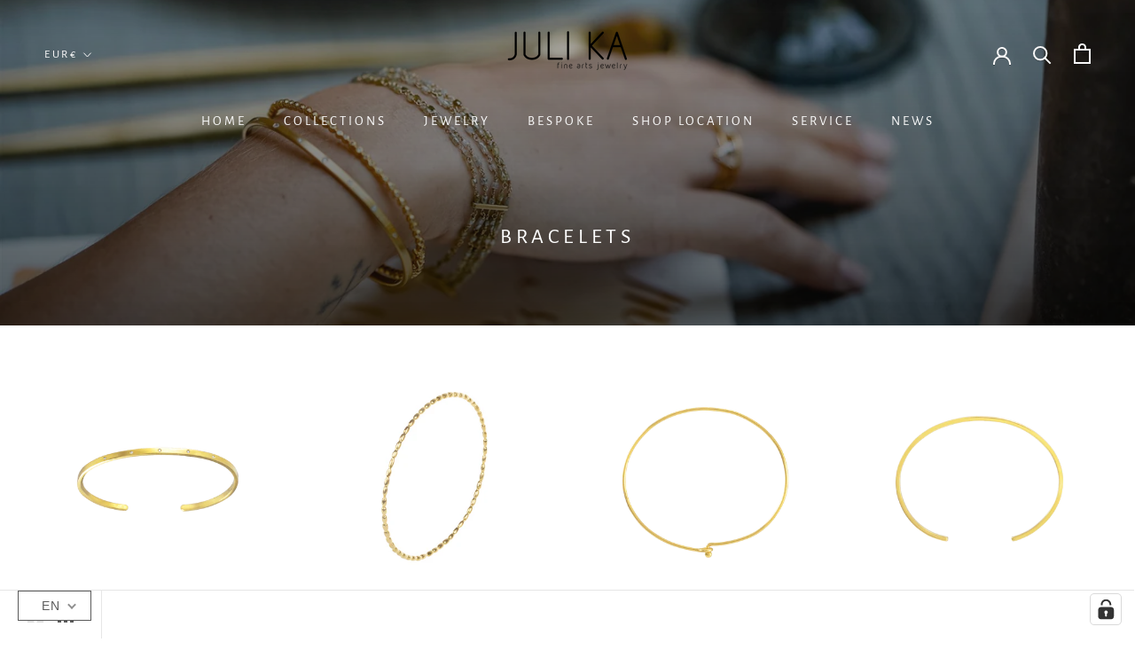

--- FILE ---
content_type: text/html; charset=utf-8
request_url: https://juli-ka.com/collections/armschmuck
body_size: 67535
content:
<!doctype html>

<html class="no-js" lang="en">
  <head>






<meta name="p:domain_verify" content="e390ec8ef0ee5be9848d70aee100e933"/>
    <meta charset="utf-8"> 
    <meta http-equiv="X-UA-Compatible" content="IE=edge,chrome=1">
    <meta name="viewport" content="width=device-width, initial-scale=1.0, height=device-height, minimum-scale=1.0, maximum-scale=1.0">
    <meta name="theme-color" content="">

    <title>
      BRACELETS &ndash; JULI KA fine arts jewelry
    </title><link rel="canonical" href="https://juli-ka.com/collections/armschmuck"><link rel="shortcut icon" href="//juli-ka.com/cdn/shop/files/JuliKA_Logo_final-02_96x.jpg?v=1614304484" type="image/png"><meta property="og:type" content="website">
  <meta property="og:title" content="BRACELETS">
  <meta property="og:image" content="http://juli-ka.com/cdn/shop/collections/bang_0118_Julia-Kolblinger_-_10020_FIN_72dpi.jpg?v=1600180230">
  <meta property="og:image:secure_url" content="https://juli-ka.com/cdn/shop/collections/bang_0118_Julia-Kolblinger_-_10020_FIN_72dpi.jpg?v=1600180230">
  <meta property="og:image:width" content="1000">
  <meta property="og:image:height" content="1010"><meta property="og:url" content="https://juli-ka.com/collections/armschmuck">
<meta property="og:site_name" content="JULI KA fine arts jewelry"><meta name="twitter:card" content="summary"><meta name="twitter:title" content="BRACELETS">
  <meta name="twitter:description" content="">
  <meta name="twitter:image" content="https://juli-ka.com/cdn/shop/collections/bang_0118_Julia-Kolblinger_-_10020_FIN_72dpi_600x600_crop_center.jpg?v=1600180230">
    <style>
  @font-face {
  font-family: "Alegreya Sans";
  font-weight: 400;
  font-style: normal;
  font-display: fallback;
  src: url("//juli-ka.com/cdn/fonts/alegreya_sans/alegreyasans_n4.e332e76eefe545db0f9180cd382ce06e2f88055f.woff2") format("woff2"),
       url("//juli-ka.com/cdn/fonts/alegreya_sans/alegreyasans_n4.2f538e6a7581234d2f67054a40fbfd36d80c2e56.woff") format("woff");
}

  @font-face {
  font-family: Montserrat;
  font-weight: 400;
  font-style: normal;
  font-display: fallback;
  src: url("//juli-ka.com/cdn/fonts/montserrat/montserrat_n4.81949fa0ac9fd2021e16436151e8eaa539321637.woff2") format("woff2"),
       url("//juli-ka.com/cdn/fonts/montserrat/montserrat_n4.a6c632ca7b62da89c3594789ba828388aac693fe.woff") format("woff");
}


  @font-face {
  font-family: Montserrat;
  font-weight: 700;
  font-style: normal;
  font-display: fallback;
  src: url("//juli-ka.com/cdn/fonts/montserrat/montserrat_n7.3c434e22befd5c18a6b4afadb1e3d77c128c7939.woff2") format("woff2"),
       url("//juli-ka.com/cdn/fonts/montserrat/montserrat_n7.5d9fa6e2cae713c8fb539a9876489d86207fe957.woff") format("woff");
}

  @font-face {
  font-family: Montserrat;
  font-weight: 400;
  font-style: italic;
  font-display: fallback;
  src: url("//juli-ka.com/cdn/fonts/montserrat/montserrat_i4.5a4ea298b4789e064f62a29aafc18d41f09ae59b.woff2") format("woff2"),
       url("//juli-ka.com/cdn/fonts/montserrat/montserrat_i4.072b5869c5e0ed5b9d2021e4c2af132e16681ad2.woff") format("woff");
}

  @font-face {
  font-family: Montserrat;
  font-weight: 700;
  font-style: italic;
  font-display: fallback;
  src: url("//juli-ka.com/cdn/fonts/montserrat/montserrat_i7.a0d4a463df4f146567d871890ffb3c80408e7732.woff2") format("woff2"),
       url("//juli-ka.com/cdn/fonts/montserrat/montserrat_i7.f6ec9f2a0681acc6f8152c40921d2a4d2e1a2c78.woff") format("woff");
}


  :root {
    --heading-font-family : "Alegreya Sans", sans-serif;
    --heading-font-weight : 400;
    --heading-font-style  : normal;

    --text-font-family : Montserrat, sans-serif;
    --text-font-weight : 400;
    --text-font-style  : normal;

    --base-text-font-size   : 16px;
    --default-text-font-size: 14px;--background          : #ffffff;
    --background-rgb      : 255, 255, 255;
    --light-background    : #ffffff;
    --light-background-rgb: 255, 255, 255;
    --heading-color       : #303030;
    --text-color          : #595959;
    --text-color-rgb      : 89, 89, 89;
    --text-color-light    : #595959;
    --text-color-light-rgb: 89, 89, 89;
    --link-color          : #000000;
    --link-color-rgb      : 0, 0, 0;
    --border-color        : #e6e6e6;
    --border-color-rgb    : 230, 230, 230;

    --button-background    : #bf9f86;
    --button-background-rgb: 191, 159, 134;
    --button-text-color    : #303030;

    --header-background       : #ffffff;
    --header-heading-color    : #303030;
    --header-light-text-color : #bf9f86;
    --header-border-color     : #e0e0e0;

    --footer-background    : #ffffff;
    --footer-text-color    : #595959;
    --footer-heading-color : #bf9f86;
    --footer-border-color  : #e6e6e6;

    --navigation-background      : #ffffff;
    --navigation-background-rgb  : 255, 255, 255;
    --navigation-text-color      : #303030;
    --navigation-text-color-light: rgba(48, 48, 48, 0.5);
    --navigation-border-color    : rgba(48, 48, 48, 0.25);

    --newsletter-popup-background     : #ffffff;
    --newsletter-popup-text-color     : #303030;
    --newsletter-popup-text-color-rgb : 48, 48, 48;

    --secondary-elements-background       : #ccb097;
    --secondary-elements-background-rgb   : 48, 48, 48;
    --secondary-elements-text-color       : #303030;
    --secondary-elements-text-color-light : rgba(48, 48, 48, 0.5);
    --secondary-elements-border-color     : rgba(48, 48, 48, 0.25);

    --product-sale-price-color    : #f94c43;
    --product-sale-price-color-rgb: 249, 76, 67;

    /* Products */

    --horizontal-spacing-four-products-per-row: 60px;
        --horizontal-spacing-two-products-per-row : 60px;

    --vertical-spacing-four-products-per-row: 60px;
        --vertical-spacing-two-products-per-row : 75px;

    /* Animation */
    --drawer-transition-timing: cubic-bezier(0.645, 0.045, 0.355, 1);
    --header-base-height: 80px; /* We set a default for browsers that do not support CSS variables */

    /* Cursors */
    --cursor-zoom-in-svg    : url(//juli-ka.com/cdn/shop/t/7/assets/cursor-zoom-in.svg?v=169337020044000511451656400828);
    --cursor-zoom-in-2x-svg : url(//juli-ka.com/cdn/shop/t/7/assets/cursor-zoom-in-2x.svg?v=163885027072013793871656400828);
  }
</style>

<script>
  // IE11 does not have support for CSS variables, so we have to polyfill them
  if (!(((window || {}).CSS || {}).supports && window.CSS.supports('(--a: 0)'))) {
    const script = document.createElement('script');
    script.type = 'text/javascript';
    script.src = 'https://cdn.jsdelivr.net/npm/css-vars-ponyfill@2';
    script.onload = function() {
      cssVars({});
    };

    document.getElementsByTagName('head')[0].appendChild(script);
  }
</script>

    <script>window.performance && window.performance.mark && window.performance.mark('shopify.content_for_header.start');</script><meta id="shopify-digital-wallet" name="shopify-digital-wallet" content="/46808367270/digital_wallets/dialog">
<meta name="shopify-checkout-api-token" content="495f7df59721e4d8f074d98001a2c6f5">
<meta id="in-context-paypal-metadata" data-shop-id="46808367270" data-venmo-supported="false" data-environment="production" data-locale="en_US" data-paypal-v4="true" data-currency="EUR">
<link rel="alternate" type="application/atom+xml" title="Feed" href="/collections/armschmuck.atom" />
<link rel="alternate" hreflang="x-default" href="https://juli-ka.com/collections/armschmuck">
<link rel="alternate" hreflang="en" href="https://juli-ka.com/collections/armschmuck">
<link rel="alternate" hreflang="de" href="https://juli-ka.com/de/collections/armschmuck">
<link rel="alternate" type="application/json+oembed" href="https://juli-ka.com/collections/armschmuck.oembed">
<script async="async" src="/checkouts/internal/preloads.js?locale=en-AT"></script>
<link rel="preconnect" href="https://shop.app" crossorigin="anonymous">
<script async="async" src="https://shop.app/checkouts/internal/preloads.js?locale=en-AT&shop_id=46808367270" crossorigin="anonymous"></script>
<script id="apple-pay-shop-capabilities" type="application/json">{"shopId":46808367270,"countryCode":"AT","currencyCode":"EUR","merchantCapabilities":["supports3DS"],"merchantId":"gid:\/\/shopify\/Shop\/46808367270","merchantName":"JULI KA fine arts jewelry","requiredBillingContactFields":["postalAddress","email"],"requiredShippingContactFields":["postalAddress","email"],"shippingType":"shipping","supportedNetworks":["visa","maestro","masterCard","amex"],"total":{"type":"pending","label":"JULI KA fine arts jewelry","amount":"1.00"},"shopifyPaymentsEnabled":true,"supportsSubscriptions":true}</script>
<script id="shopify-features" type="application/json">{"accessToken":"495f7df59721e4d8f074d98001a2c6f5","betas":["rich-media-storefront-analytics"],"domain":"juli-ka.com","predictiveSearch":true,"shopId":46808367270,"locale":"en"}</script>
<script>var Shopify = Shopify || {};
Shopify.shop = "juli-ka.myshopify.com";
Shopify.locale = "en";
Shopify.currency = {"active":"EUR","rate":"1.0"};
Shopify.country = "AT";
Shopify.theme = {"name":"GA4 | Prestige","id":133807669507,"schema_name":"Prestige","schema_version":"4.9.5","theme_store_id":855,"role":"main"};
Shopify.theme.handle = "null";
Shopify.theme.style = {"id":null,"handle":null};
Shopify.cdnHost = "juli-ka.com/cdn";
Shopify.routes = Shopify.routes || {};
Shopify.routes.root = "/";</script>
<script type="module">!function(o){(o.Shopify=o.Shopify||{}).modules=!0}(window);</script>
<script>!function(o){function n(){var o=[];function n(){o.push(Array.prototype.slice.apply(arguments))}return n.q=o,n}var t=o.Shopify=o.Shopify||{};t.loadFeatures=n(),t.autoloadFeatures=n()}(window);</script>
<script>
  window.ShopifyPay = window.ShopifyPay || {};
  window.ShopifyPay.apiHost = "shop.app\/pay";
  window.ShopifyPay.redirectState = null;
</script>
<script id="shop-js-analytics" type="application/json">{"pageType":"collection"}</script>
<script defer="defer" async type="module" src="//juli-ka.com/cdn/shopifycloud/shop-js/modules/v2/client.init-shop-cart-sync_WVOgQShq.en.esm.js"></script>
<script defer="defer" async type="module" src="//juli-ka.com/cdn/shopifycloud/shop-js/modules/v2/chunk.common_C_13GLB1.esm.js"></script>
<script defer="defer" async type="module" src="//juli-ka.com/cdn/shopifycloud/shop-js/modules/v2/chunk.modal_CLfMGd0m.esm.js"></script>
<script type="module">
  await import("//juli-ka.com/cdn/shopifycloud/shop-js/modules/v2/client.init-shop-cart-sync_WVOgQShq.en.esm.js");
await import("//juli-ka.com/cdn/shopifycloud/shop-js/modules/v2/chunk.common_C_13GLB1.esm.js");
await import("//juli-ka.com/cdn/shopifycloud/shop-js/modules/v2/chunk.modal_CLfMGd0m.esm.js");

  window.Shopify.SignInWithShop?.initShopCartSync?.({"fedCMEnabled":true,"windoidEnabled":true});

</script>
<script>
  window.Shopify = window.Shopify || {};
  if (!window.Shopify.featureAssets) window.Shopify.featureAssets = {};
  window.Shopify.featureAssets['shop-js'] = {"shop-cart-sync":["modules/v2/client.shop-cart-sync_DuR37GeY.en.esm.js","modules/v2/chunk.common_C_13GLB1.esm.js","modules/v2/chunk.modal_CLfMGd0m.esm.js"],"init-fed-cm":["modules/v2/client.init-fed-cm_BucUoe6W.en.esm.js","modules/v2/chunk.common_C_13GLB1.esm.js","modules/v2/chunk.modal_CLfMGd0m.esm.js"],"shop-toast-manager":["modules/v2/client.shop-toast-manager_B0JfrpKj.en.esm.js","modules/v2/chunk.common_C_13GLB1.esm.js","modules/v2/chunk.modal_CLfMGd0m.esm.js"],"init-shop-cart-sync":["modules/v2/client.init-shop-cart-sync_WVOgQShq.en.esm.js","modules/v2/chunk.common_C_13GLB1.esm.js","modules/v2/chunk.modal_CLfMGd0m.esm.js"],"shop-button":["modules/v2/client.shop-button_B_U3bv27.en.esm.js","modules/v2/chunk.common_C_13GLB1.esm.js","modules/v2/chunk.modal_CLfMGd0m.esm.js"],"init-windoid":["modules/v2/client.init-windoid_DuP9q_di.en.esm.js","modules/v2/chunk.common_C_13GLB1.esm.js","modules/v2/chunk.modal_CLfMGd0m.esm.js"],"shop-cash-offers":["modules/v2/client.shop-cash-offers_BmULhtno.en.esm.js","modules/v2/chunk.common_C_13GLB1.esm.js","modules/v2/chunk.modal_CLfMGd0m.esm.js"],"pay-button":["modules/v2/client.pay-button_CrPSEbOK.en.esm.js","modules/v2/chunk.common_C_13GLB1.esm.js","modules/v2/chunk.modal_CLfMGd0m.esm.js"],"init-customer-accounts":["modules/v2/client.init-customer-accounts_jNk9cPYQ.en.esm.js","modules/v2/client.shop-login-button_DJ5ldayH.en.esm.js","modules/v2/chunk.common_C_13GLB1.esm.js","modules/v2/chunk.modal_CLfMGd0m.esm.js"],"avatar":["modules/v2/client.avatar_BTnouDA3.en.esm.js"],"checkout-modal":["modules/v2/client.checkout-modal_pBPyh9w8.en.esm.js","modules/v2/chunk.common_C_13GLB1.esm.js","modules/v2/chunk.modal_CLfMGd0m.esm.js"],"init-shop-for-new-customer-accounts":["modules/v2/client.init-shop-for-new-customer-accounts_BUoCy7a5.en.esm.js","modules/v2/client.shop-login-button_DJ5ldayH.en.esm.js","modules/v2/chunk.common_C_13GLB1.esm.js","modules/v2/chunk.modal_CLfMGd0m.esm.js"],"init-customer-accounts-sign-up":["modules/v2/client.init-customer-accounts-sign-up_CnczCz9H.en.esm.js","modules/v2/client.shop-login-button_DJ5ldayH.en.esm.js","modules/v2/chunk.common_C_13GLB1.esm.js","modules/v2/chunk.modal_CLfMGd0m.esm.js"],"init-shop-email-lookup-coordinator":["modules/v2/client.init-shop-email-lookup-coordinator_CzjY5t9o.en.esm.js","modules/v2/chunk.common_C_13GLB1.esm.js","modules/v2/chunk.modal_CLfMGd0m.esm.js"],"shop-follow-button":["modules/v2/client.shop-follow-button_CsYC63q7.en.esm.js","modules/v2/chunk.common_C_13GLB1.esm.js","modules/v2/chunk.modal_CLfMGd0m.esm.js"],"shop-login-button":["modules/v2/client.shop-login-button_DJ5ldayH.en.esm.js","modules/v2/chunk.common_C_13GLB1.esm.js","modules/v2/chunk.modal_CLfMGd0m.esm.js"],"shop-login":["modules/v2/client.shop-login_B9ccPdmx.en.esm.js","modules/v2/chunk.common_C_13GLB1.esm.js","modules/v2/chunk.modal_CLfMGd0m.esm.js"],"lead-capture":["modules/v2/client.lead-capture_D0K_KgYb.en.esm.js","modules/v2/chunk.common_C_13GLB1.esm.js","modules/v2/chunk.modal_CLfMGd0m.esm.js"],"payment-terms":["modules/v2/client.payment-terms_BWmiNN46.en.esm.js","modules/v2/chunk.common_C_13GLB1.esm.js","modules/v2/chunk.modal_CLfMGd0m.esm.js"]};
</script>
<script>(function() {
  var isLoaded = false;
  function asyncLoad() {
    if (isLoaded) return;
    isLoaded = true;
    var urls = ["https:\/\/chimpstatic.com\/mcjs-connected\/js\/users\/be085afa187e0e82d090df7d7\/49d5a2377663a83b5b16e85f4.js?shop=juli-ka.myshopify.com","https:\/\/cdnig.addons.business\/embed\/cloud\/juli-ka\/cziframeagent.js?v=212104101107\u0026token=lUtN222103vK7jxv\u0026shop=juli-ka.myshopify.com","https:\/\/cdn.nfcube.com\/instafeed-498c462dc154428eaae4ce275e114012.js?shop=juli-ka.myshopify.com","\/\/cdn.shopify.com\/proxy\/fc731e27379b898cdeda5ecb1f41793fdccf653ec1a88a84ea86a07d6d4f6f5f\/bucket.useifsapp.com\/theme-files-min\/js\/ifs-script-tag-min.js?v=2\u0026shop=juli-ka.myshopify.com\u0026sp-cache-control=cHVibGljLCBtYXgtYWdlPTkwMA"];
    for (var i = 0; i < urls.length; i++) {
      var s = document.createElement('script');
      s.type = 'text/javascript';
      s.async = true;
      s.src = urls[i];
      var x = document.getElementsByTagName('script')[0];
      x.parentNode.insertBefore(s, x);
    }
  };
  if(window.attachEvent) {
    window.attachEvent('onload', asyncLoad);
  } else {
    window.addEventListener('load', asyncLoad, false);
  }
})();</script>
<script id="__st">var __st={"a":46808367270,"offset":3600,"reqid":"94aa2bce-d566-437c-8957-3bfa309b74c6-1769617022","pageurl":"juli-ka.com\/collections\/armschmuck","u":"4f3ca9d51c8d","p":"collection","rtyp":"collection","rid":216444567718};</script>
<script>window.ShopifyPaypalV4VisibilityTracking = true;</script>
<script id="captcha-bootstrap">!function(){'use strict';const t='contact',e='account',n='new_comment',o=[[t,t],['blogs',n],['comments',n],[t,'customer']],c=[[e,'customer_login'],[e,'guest_login'],[e,'recover_customer_password'],[e,'create_customer']],r=t=>t.map((([t,e])=>`form[action*='/${t}']:not([data-nocaptcha='true']) input[name='form_type'][value='${e}']`)).join(','),a=t=>()=>t?[...document.querySelectorAll(t)].map((t=>t.form)):[];function s(){const t=[...o],e=r(t);return a(e)}const i='password',u='form_key',d=['recaptcha-v3-token','g-recaptcha-response','h-captcha-response',i],f=()=>{try{return window.sessionStorage}catch{return}},m='__shopify_v',_=t=>t.elements[u];function p(t,e,n=!1){try{const o=window.sessionStorage,c=JSON.parse(o.getItem(e)),{data:r}=function(t){const{data:e,action:n}=t;return t[m]||n?{data:e,action:n}:{data:t,action:n}}(c);for(const[e,n]of Object.entries(r))t.elements[e]&&(t.elements[e].value=n);n&&o.removeItem(e)}catch(o){console.error('form repopulation failed',{error:o})}}const l='form_type',E='cptcha';function T(t){t.dataset[E]=!0}const w=window,h=w.document,L='Shopify',v='ce_forms',y='captcha';let A=!1;((t,e)=>{const n=(g='f06e6c50-85a8-45c8-87d0-21a2b65856fe',I='https://cdn.shopify.com/shopifycloud/storefront-forms-hcaptcha/ce_storefront_forms_captcha_hcaptcha.v1.5.2.iife.js',D={infoText:'Protected by hCaptcha',privacyText:'Privacy',termsText:'Terms'},(t,e,n)=>{const o=w[L][v],c=o.bindForm;if(c)return c(t,g,e,D).then(n);var r;o.q.push([[t,g,e,D],n]),r=I,A||(h.body.append(Object.assign(h.createElement('script'),{id:'captcha-provider',async:!0,src:r})),A=!0)});var g,I,D;w[L]=w[L]||{},w[L][v]=w[L][v]||{},w[L][v].q=[],w[L][y]=w[L][y]||{},w[L][y].protect=function(t,e){n(t,void 0,e),T(t)},Object.freeze(w[L][y]),function(t,e,n,w,h,L){const[v,y,A,g]=function(t,e,n){const i=e?o:[],u=t?c:[],d=[...i,...u],f=r(d),m=r(i),_=r(d.filter((([t,e])=>n.includes(e))));return[a(f),a(m),a(_),s()]}(w,h,L),I=t=>{const e=t.target;return e instanceof HTMLFormElement?e:e&&e.form},D=t=>v().includes(t);t.addEventListener('submit',(t=>{const e=I(t);if(!e)return;const n=D(e)&&!e.dataset.hcaptchaBound&&!e.dataset.recaptchaBound,o=_(e),c=g().includes(e)&&(!o||!o.value);(n||c)&&t.preventDefault(),c&&!n&&(function(t){try{if(!f())return;!function(t){const e=f();if(!e)return;const n=_(t);if(!n)return;const o=n.value;o&&e.removeItem(o)}(t);const e=Array.from(Array(32),(()=>Math.random().toString(36)[2])).join('');!function(t,e){_(t)||t.append(Object.assign(document.createElement('input'),{type:'hidden',name:u})),t.elements[u].value=e}(t,e),function(t,e){const n=f();if(!n)return;const o=[...t.querySelectorAll(`input[type='${i}']`)].map((({name:t})=>t)),c=[...d,...o],r={};for(const[a,s]of new FormData(t).entries())c.includes(a)||(r[a]=s);n.setItem(e,JSON.stringify({[m]:1,action:t.action,data:r}))}(t,e)}catch(e){console.error('failed to persist form',e)}}(e),e.submit())}));const S=(t,e)=>{t&&!t.dataset[E]&&(n(t,e.some((e=>e===t))),T(t))};for(const o of['focusin','change'])t.addEventListener(o,(t=>{const e=I(t);D(e)&&S(e,y())}));const B=e.get('form_key'),M=e.get(l),P=B&&M;t.addEventListener('DOMContentLoaded',(()=>{const t=y();if(P)for(const e of t)e.elements[l].value===M&&p(e,B);[...new Set([...A(),...v().filter((t=>'true'===t.dataset.shopifyCaptcha))])].forEach((e=>S(e,t)))}))}(h,new URLSearchParams(w.location.search),n,t,e,['guest_login'])})(!0,!0)}();</script>
<script integrity="sha256-4kQ18oKyAcykRKYeNunJcIwy7WH5gtpwJnB7kiuLZ1E=" data-source-attribution="shopify.loadfeatures" defer="defer" src="//juli-ka.com/cdn/shopifycloud/storefront/assets/storefront/load_feature-a0a9edcb.js" crossorigin="anonymous"></script>
<script crossorigin="anonymous" defer="defer" src="//juli-ka.com/cdn/shopifycloud/storefront/assets/shopify_pay/storefront-65b4c6d7.js?v=20250812"></script>
<script data-source-attribution="shopify.dynamic_checkout.dynamic.init">var Shopify=Shopify||{};Shopify.PaymentButton=Shopify.PaymentButton||{isStorefrontPortableWallets:!0,init:function(){window.Shopify.PaymentButton.init=function(){};var t=document.createElement("script");t.src="https://juli-ka.com/cdn/shopifycloud/portable-wallets/latest/portable-wallets.en.js",t.type="module",document.head.appendChild(t)}};
</script>
<script data-source-attribution="shopify.dynamic_checkout.buyer_consent">
  function portableWalletsHideBuyerConsent(e){var t=document.getElementById("shopify-buyer-consent"),n=document.getElementById("shopify-subscription-policy-button");t&&n&&(t.classList.add("hidden"),t.setAttribute("aria-hidden","true"),n.removeEventListener("click",e))}function portableWalletsShowBuyerConsent(e){var t=document.getElementById("shopify-buyer-consent"),n=document.getElementById("shopify-subscription-policy-button");t&&n&&(t.classList.remove("hidden"),t.removeAttribute("aria-hidden"),n.addEventListener("click",e))}window.Shopify?.PaymentButton&&(window.Shopify.PaymentButton.hideBuyerConsent=portableWalletsHideBuyerConsent,window.Shopify.PaymentButton.showBuyerConsent=portableWalletsShowBuyerConsent);
</script>
<script data-source-attribution="shopify.dynamic_checkout.cart.bootstrap">document.addEventListener("DOMContentLoaded",(function(){function t(){return document.querySelector("shopify-accelerated-checkout-cart, shopify-accelerated-checkout")}if(t())Shopify.PaymentButton.init();else{new MutationObserver((function(e,n){t()&&(Shopify.PaymentButton.init(),n.disconnect())})).observe(document.body,{childList:!0,subtree:!0})}}));
</script>
<link id="shopify-accelerated-checkout-styles" rel="stylesheet" media="screen" href="https://juli-ka.com/cdn/shopifycloud/portable-wallets/latest/accelerated-checkout-backwards-compat.css" crossorigin="anonymous">
<style id="shopify-accelerated-checkout-cart">
        #shopify-buyer-consent {
  margin-top: 1em;
  display: inline-block;
  width: 100%;
}

#shopify-buyer-consent.hidden {
  display: none;
}

#shopify-subscription-policy-button {
  background: none;
  border: none;
  padding: 0;
  text-decoration: underline;
  font-size: inherit;
  cursor: pointer;
}

#shopify-subscription-policy-button::before {
  box-shadow: none;
}

      </style>

<script>window.performance && window.performance.mark && window.performance.mark('shopify.content_for_header.end');</script>

    <link rel="stylesheet" href="//juli-ka.com/cdn/shop/t/7/assets/theme.css?v=74695684749560590731656400804">
    <link rel="stylesheet" href="//juli-ka.com/cdn/shop/t/7/assets/custom.css?v=2267901546439655711691049672">

    <script>
      // This allows to expose several variables to the global scope, to be used in scripts
      window.theme = {
        pageType: "collection",
        moneyFormat: "€{{amount_with_comma_separator}}",
        moneyWithCurrencyFormat: "€{{amount_with_comma_separator}} EUR",
        productImageSize: "square",
        searchMode: "product",
        showPageTransition: false,
        showElementStaggering: false,
        showImageZooming: true
      };

      window.routes = {
        rootUrl: "\/",
        cartUrl: "\/cart",
        cartAddUrl: "\/cart\/add",
        cartChangeUrl: "\/cart\/change",
        searchUrl: "\/search",
        productRecommendationsUrl: "\/recommendations\/products"
      };

      window.languages = {
        cartAddNote: "Add Order Note",
        cartEditNote: "Edit Order Note",
        productImageLoadingError: "This image could not be loaded. Please try to reload the page.",
        productFormAddToCart: "Add to cart",
        productFormUnavailable: "Unavailable",
        productFormSoldOut: "Sold Out",
        shippingEstimatorOneResult: "1 option available:",
        shippingEstimatorMoreResults: "{{count}} options available:",
        shippingEstimatorNoResults: "No shipping could be found"
      };

      window.lazySizesConfig = {
        loadHidden: false,
        hFac: 0.5,
        expFactor: 2,
        ricTimeout: 150,
        lazyClass: 'Image--lazyLoad',
        loadingClass: 'Image--lazyLoading',
        loadedClass: 'Image--lazyLoaded'
      };

      document.documentElement.className = document.documentElement.className.replace('no-js', 'js');
      document.documentElement.style.setProperty('--window-height', window.innerHeight + 'px');

      // We do a quick detection of some features (we could use Modernizr but for so little...)
      (function() {
        document.documentElement.className += ((window.CSS && window.CSS.supports('(position: sticky) or (position: -webkit-sticky)')) ? ' supports-sticky' : ' no-supports-sticky');
        document.documentElement.className += (window.matchMedia('(-moz-touch-enabled: 1), (hover: none)')).matches ? ' no-supports-hover' : ' supports-hover';
      }());
    </script>

    <script src="//juli-ka.com/cdn/shop/t/7/assets/lazysizes.min.js?v=174358363404432586981656400799" async></script><script src="https://polyfill-fastly.net/v3/polyfill.min.js?unknown=polyfill&features=fetch,Element.prototype.closest,Element.prototype.remove,Element.prototype.classList,Array.prototype.includes,Array.prototype.fill,Object.assign,CustomEvent,IntersectionObserver,IntersectionObserverEntry,URL" defer></script>
    <script src="//juli-ka.com/cdn/shop/t/7/assets/libs.min.js?v=26178543184394469741656400799" defer></script>
    <script src="//juli-ka.com/cdn/shop/t/7/assets/theme.min.js?v=159491087469365284761656400805" defer></script>
    <script src="//juli-ka.com/cdn/shop/t/7/assets/custom.js?v=183944157590872491501656400793" defer></script>

    <script>
      (function () {
        window.onpageshow = function() {
          if (window.theme.showPageTransition) {
            var pageTransition = document.querySelector('.PageTransition');

            if (pageTransition) {
              pageTransition.style.visibility = 'visible';
              pageTransition.style.opacity = '0';
            }
          }

          // When the page is loaded from the cache, we have to reload the cart content
          document.documentElement.dispatchEvent(new CustomEvent('cart:refresh', {
            bubbles: true
          }));
        };
      })();
    </script>

    


  <script type="application/ld+json">
  {
    "@context": "http://schema.org",
    "@type": "BreadcrumbList",
  "itemListElement": [{
      "@type": "ListItem",
      "position": 1,
      "name": "Translation missing: en.general.breadcrumb.home",
      "item": "https://juli-ka.com"
    },{
          "@type": "ListItem",
          "position": 2,
          "name": "BRACELETS",
          "item": "https://juli-ka.com/collections/armschmuck"
        }]
  }
  </script>

  



  

<script>

  // https://tc39.github.io/ecma262/#sec-array.prototype.find
  if (!Array.prototype.find) {
    Object.defineProperty(Array.prototype, 'find', {
      value: function(predicate) {
        // 1. Let O be ? ToObject(this value).
        if (this == null) {
          throw TypeError('"this" is null or not defined');
        }

        var o = Object(this);

        // 2. Let len be ? ToLength(? Get(O, "length")).
        var len = o.length >>> 0;

        // 3. If IsCallable(predicate) is false, throw a TypeError exception.
        if (typeof predicate !== 'function') {
          throw TypeError('predicate must be a function');
        }

        // 4. If thisArg was supplied, let T be thisArg; else let T be undefined.
        var thisArg = arguments[1];

        // 5. Let k be 0.
        var k = 0;

        // 6. Repeat, while k < len
        while (k < len) {
          // a. Let Pk be ! ToString(k).
          // b. Let kValue be ? Get(O, Pk).
          // c. Let testResult be ToBoolean(? Call(predicate, T, < kValue, k, O >)).
          // d. If testResult is true, return kValue.
          var kValue = o[k];
          if (predicate.call(thisArg, kValue, k, o)) {
            return kValue;
          }
          // e. Increase k by 1.
          k++;
        }

        // 7. Return undefined.
        return undefined;
      },
      configurable: true,
      writable: true
    });
  }

  (function () {

    var useInternationalDomains = false;

    function buildLanguageList() {
      var languageListJson = '[{\
"name": "English",\
"endonym_name": "English",\
"iso_code": "en",\
"primary": true,\
"flag": "//juli-ka.com/cdn/shop/t/7/assets/en.png?v=1586",\
"domain": null\
},{\
"name": "German",\
"endonym_name": "Deutsch",\
"iso_code": "de",\
"primary": false,\
"flag": "//juli-ka.com/cdn/shop/t/7/assets/de.png?v=1586",\
"domain": null\
}]';
      return JSON.parse(languageListJson);
    }

    function getSavedLocale(langList) {
      var savedLocale = localStorage.getItem('translation-lab-lang');
      var sl = savedLocale ? langList.find(x => x.iso_code.toLowerCase() === savedLocale.toLowerCase()) : null;
      return sl ? sl.iso_code : null;
    }

    function getBrowserLocale(langList) {
      var browserLocale = navigator.language;
      if (browserLocale) {
        var localeParts = browserLocale.split('-');
        var bl = localeParts[0] ? langList.find(x => x.iso_code.toLowerCase().startsWith(localeParts[0])) : null;
        return bl ? bl.iso_code : null;
      } else {
        return null;
      }
    }

    function redirectUrlBuilderFunction(primaryLocale) {
      var shopDomain = 'https://juli-ka.com';
      if (window.Shopify && window.Shopify.designMode) {
        shopDomain = 'https://juli-ka.myshopify.com';
      }
      var currentLocale = 'en'.toLowerCase();
      var currentLocaleRegEx = new RegExp('^\/' + currentLocale, "ig");
      var primaryLocaleLower = primaryLocale.toLowerCase();
      var pathname = window.location.pathname;
      var queryString = window.location.search || '';
      return function build(redirectLocale) {
        if (!redirectLocale) {
          return null;
        }
        var redirectLocaleLower = redirectLocale.toLowerCase();
        if (currentLocale !== redirectLocaleLower) {
          if (useInternationalDomains) {
            //var languageList = buildLanguageList();
            //var internationalDomain = languageList.find(function (x) { return x.iso_code.toLowerCase() === redirectLocaleLower; });
            //if (internationalDomain) {
            //  return 'https://' + internationalDomain.domain + pathname + queryString;
            //}
          }
          else {
            if (redirectLocaleLower === primaryLocaleLower) {
              return shopDomain + pathname.replace(currentLocaleRegEx, '') + queryString;
            } else if (primaryLocaleLower === currentLocale) {
              return shopDomain + '/' + redirectLocaleLower + pathname + queryString;
            } else {
              return shopDomain + '/' + pathname.replace(currentLocaleRegEx, redirectLocaleLower) + queryString;
            }
          }
        }
        return null;
      }
    }

    function getRedirectLocale(languageList) {
      var savedLocale = getSavedLocale(languageList);
      var browserLocale = getBrowserLocale(languageList);
      var preferredLocale = null;

      var redirectLocale = null;

      if (savedLocale) {
        redirectLocale = savedLocale;
      } else if (preferredLocale) {
        redirectLocale = preferredLocale;
      } else if (browserLocale) {
        redirectLocale = browserLocale;
      }
      return redirectLocale;
    }

    function configure() {
      var languageList = buildLanguageList();
      var primaryLanguage = languageList.find(function (x) { return x.primary; });
      if (!primaryLanguage && !primaryLanguage.iso_code) {
        // error: there should be atleast one language set as primary
        return;
      }

      var redirectUrlBuilder = redirectUrlBuilderFunction(primaryLanguage.iso_code);

      var redirectLocale = getRedirectLocale(languageList);

      var redirectUrl = redirectUrlBuilder(redirectLocale);
      redirectUrl && window.location.assign(redirectUrl);
    }

    if (window.Shopify && window.Shopify.designMode) {
      return;
    }

    var botPatterns = "(bot|Googlebot\/|Googlebot-Mobile|Googlebot-Image|Googlebot-News|Googlebot-Video|AdsBot-Google([^-]|$)|AdsBot-Google-Mobile|Feedfetcher-Google|Mediapartners-Google|APIs-Google|Page|Speed|Insights|Lighthouse|bingbot|Slurp|exabot|ia_archiver|YandexBot|YandexImages|YandexAccessibilityBot|YandexMobileBot|YandexMetrika|YandexTurbo|YandexImageResizer|YandexVideo|YandexAdNet|YandexBlogs|YandexCalendar|YandexDirect|YandexFavicons|YaDirectFetcher|YandexForDomain|YandexMarket|YandexMedia|YandexMobileScreenShotBot|YandexNews|YandexOntoDB|YandexPagechecker|YandexPartner|YandexRCA|YandexSearchShop|YandexSitelinks|YandexSpravBot|YandexTracker|YandexVertis|YandexVerticals|YandexWebmaster|YandexScreenshotBot|Baiduspider|facebookexternalhit|Sogou|DuckDuckBot|BUbiNG|crawler4j|S[eE][mM]rushBot|Google-Adwords-Instant|BingPreview\/|Bark[rR]owler|DuckDuckGo-Favicons-Bot|AppEngine-Google|Google Web Preview|acapbot|Baidu-YunGuanCe|Feedly|Feedspot|google-xrawler|Google-Structured-Data-Testing-Tool|Google-PhysicalWeb|Google Favicon|Google-Site-Verification|Gwene|SentiBot|FreshRSS)";
    var re = new RegExp(botPatterns, 'i');
    if (!re.test(navigator.userAgent)) {
      configure();
    }

  })();
</script>


  <link href="//juli-ka.com/cdn/shop/t/7/assets/translation-lab-language-switcher-floating.css?v=132299606071557664241656400807" rel="stylesheet" type="text/css" media="all" />
  <!-- BEGIN XO GALLERY -->
  <script>var xoUpdate = "1600956659300"</script>
  <link href="//juli-ka.com/cdn/shop/t/7/assets/xo-gallery.css?v=10164656924950291691656400812" rel="stylesheet" type="text/css" media="all" />
  <!-- END XO GALLERY -->


  <!-- MOD STRG-S 2023-06-12 GA4 -->
  <!-- Google tag (gtag.js) -->
  <script async src="https://www.googletagmanager.com/gtag/js?id=G-5SH31SEVXG"></script>
  <script>
    window.dataLayer = window.dataLayer || [];
    function gtag(){dataLayer.push(arguments);}
    gtag('js', new Date());
  
    gtag('config', 'G-5SH31SEVXG');
  </script>
  <!-- END GA4 -->
  
<!-- BEGIN app block: shopify://apps/complianz-gdpr-cookie-consent/blocks/bc-block/e49729f0-d37d-4e24-ac65-e0e2f472ac27 -->

    
    
<link id='complianz-css' rel="stylesheet" href=https://cdn.shopify.com/extensions/019c040e-03b8-731c-ab77-232f75008d84/gdpr-legal-cookie-77/assets/complainz.css media="print" onload="this.media='all'">
    <style>
        #iubenda-iframe.iubenda-iframe-branded > div.purposes-header,
        #iubenda-iframe.iubenda-iframe-branded > div.iub-cmp-header,
        #purposes-container > div.purposes-header,
        #iubenda-cs-banner .iubenda-cs-brand {
            background-color: #8c4040 !important;
            color: #0A0A0A!important;
        }
        #iubenda-iframe.iubenda-iframe-branded .purposes-header .iub-btn-cp ,
        #iubenda-iframe.iubenda-iframe-branded .purposes-header .iub-btn-cp:hover,
        #iubenda-iframe.iubenda-iframe-branded .purposes-header .iub-btn-back:hover  {
            background-color: #ffffff !important;
            opacity: 1 !important;
        }
        #iubenda-cs-banner .iub-toggle .iub-toggle-label {
            color: #8c4040!important;
        }
        #iubenda-iframe.iubenda-iframe-branded .purposes-header .iub-btn-cp:hover,
        #iubenda-iframe.iubenda-iframe-branded .purposes-header .iub-btn-back:hover {
            background-color: #0A0A0A!important;
            color: #8c4040!important;
        }
        #iubenda-cs-banner #iubenda-cs-title {
            font-size: 14px !important;
        }
        #iubenda-cs-banner .iubenda-cs-content,
        #iubenda-cs-title,
        .iub-toggle-checkbox.granular-control-checkbox span {
            background-color: #eddede !important;
            color: #150000 !important;
            font-size: 14px !important;
        }
        #iubenda-cs-banner .iubenda-cs-close-btn {
            font-size: 14px !important;
            background-color: #eddede !important;
        }
        #iubenda-cs-banner .iubenda-cs-opt-group {
            color: #eddede !important;
        }
        #iubenda-cs-banner .iubenda-cs-opt-group button,
        .iubenda-alert button.iubenda-button-cancel {
            background-color: #eddede!important;
            color: #160101!important;
        }
        #iubenda-cs-banner .iubenda-cs-opt-group button.iubenda-cs-accept-btn,
        #iubenda-cs-banner .iubenda-cs-opt-group button.iubenda-cs-btn-primary,
        .iubenda-alert button.iubenda-button-confirm {
            background-color: #eddede !important;
            color: #120000 !important;
        }
        #iubenda-cs-banner .iubenda-cs-opt-group button.iubenda-cs-reject-btn {
            background-color: #eddede!important;
            color: #120000!important;
        }

        #iubenda-cs-banner .iubenda-banner-content button {
            cursor: pointer !important;
            color: currentColor !important;
            text-decoration: underline !important;
            border: none !important;
            background-color: transparent !important;
            font-size: 100% !important;
            padding: 0 !important;
        }

        #iubenda-cs-banner .iubenda-cs-opt-group button {
            border-radius: 4px !important;
            padding-block: 10px !important;
        }
        @media (min-width: 640px) {
            #iubenda-cs-banner.iubenda-cs-default-floating:not(.iubenda-cs-top):not(.iubenda-cs-center) .iubenda-cs-container, #iubenda-cs-banner.iubenda-cs-default-floating:not(.iubenda-cs-bottom):not(.iubenda-cs-center) .iubenda-cs-container, #iubenda-cs-banner.iubenda-cs-default-floating.iubenda-cs-center:not(.iubenda-cs-top):not(.iubenda-cs-bottom) .iubenda-cs-container {
                width: 560px !important;
            }
            #iubenda-cs-banner.iubenda-cs-default-floating:not(.iubenda-cs-top):not(.iubenda-cs-center) .iubenda-cs-opt-group, #iubenda-cs-banner.iubenda-cs-default-floating:not(.iubenda-cs-bottom):not(.iubenda-cs-center) .iubenda-cs-opt-group, #iubenda-cs-banner.iubenda-cs-default-floating.iubenda-cs-center:not(.iubenda-cs-top):not(.iubenda-cs-bottom) .iubenda-cs-opt-group {
                flex-direction: row !important;
            }
            #iubenda-cs-banner .iubenda-cs-opt-group button:not(:last-of-type),
            #iubenda-cs-banner .iubenda-cs-opt-group button {
                margin-right: 4px !important;
            }
            #iubenda-cs-banner .iubenda-cs-container .iubenda-cs-brand {
                position: absolute !important;
                inset-block-start: 6px;
            }
        }
        #iubenda-cs-banner.iubenda-cs-default-floating:not(.iubenda-cs-top):not(.iubenda-cs-center) .iubenda-cs-opt-group > div, #iubenda-cs-banner.iubenda-cs-default-floating:not(.iubenda-cs-bottom):not(.iubenda-cs-center) .iubenda-cs-opt-group > div, #iubenda-cs-banner.iubenda-cs-default-floating.iubenda-cs-center:not(.iubenda-cs-top):not(.iubenda-cs-bottom) .iubenda-cs-opt-group > div {
            flex-direction: row-reverse;
            width: 100% !important;
        }

        .iubenda-cs-brand-badge-outer, .iubenda-cs-brand-badge, #iubenda-cs-banner.iubenda-cs-default-floating.iubenda-cs-bottom .iubenda-cs-brand-badge-outer,
        #iubenda-cs-banner.iubenda-cs-default.iubenda-cs-bottom .iubenda-cs-brand-badge-outer,
        #iubenda-cs-banner.iubenda-cs-default:not(.iubenda-cs-left) .iubenda-cs-brand-badge-outer,
        #iubenda-cs-banner.iubenda-cs-default-floating:not(.iubenda-cs-left) .iubenda-cs-brand-badge-outer {
            display: none !important
        }

        #iubenda-cs-banner:not(.iubenda-cs-top):not(.iubenda-cs-bottom) .iubenda-cs-container.iubenda-cs-themed {
            flex-direction: row !important;
        }

        #iubenda-cs-banner #iubenda-cs-title,
        #iubenda-cs-banner #iubenda-cs-custom-title {
            justify-self: center !important;
            font-size: 14px !important;
            font-family: -apple-system,sans-serif !important;
            margin-inline: auto !important;
            width: 55% !important;
            text-align: center;
            font-weight: 600;
            visibility: unset;
        }

        @media (max-width: 640px) {
            #iubenda-cs-banner #iubenda-cs-title,
            #iubenda-cs-banner #iubenda-cs-custom-title {
                display: block;
            }
        }

        #iubenda-cs-banner .iubenda-cs-brand img {
            max-width: 110px !important;
            min-height: 32px !important;
        }
        #iubenda-cs-banner .iubenda-cs-container .iubenda-cs-brand {
            background: none !important;
            padding: 0px !important;
            margin-block-start:10px !important;
            margin-inline-start:16px !important;
        }

        #iubenda-cs-banner .iubenda-cs-opt-group button {
            padding-inline: 4px !important;
        }

    </style>
    
    
    
    

    <script type="text/javascript">
        function loadScript(src) {
            return new Promise((resolve, reject) => {
                const s = document.createElement("script");
                s.src = src;
                s.charset = "UTF-8";
                s.onload = resolve;
                s.onerror = reject;
                document.head.appendChild(s);
            });
        }

        function filterGoogleConsentModeURLs(domainsArray) {
            const googleConsentModeComplianzURls = [
                // 197, # Google Tag Manager:
                {"domain":"s.www.googletagmanager.com", "path":""},
                {"domain":"www.tagmanager.google.com", "path":""},
                {"domain":"www.googletagmanager.com", "path":""},
                {"domain":"googletagmanager.com", "path":""},
                {"domain":"tagassistant.google.com", "path":""},
                {"domain":"tagmanager.google.com", "path":""},

                // 2110, # Google Analytics 4:
                {"domain":"www.analytics.google.com", "path":""},
                {"domain":"www.google-analytics.com", "path":""},
                {"domain":"ssl.google-analytics.com", "path":""},
                {"domain":"google-analytics.com", "path":""},
                {"domain":"analytics.google.com", "path":""},
                {"domain":"region1.google-analytics.com", "path":""},
                {"domain":"region1.analytics.google.com", "path":""},
                {"domain":"*.google-analytics.com", "path":""},
                {"domain":"www.googletagmanager.com", "path":"/gtag/js?id=G"},
                {"domain":"googletagmanager.com", "path":"/gtag/js?id=UA"},
                {"domain":"www.googletagmanager.com", "path":"/gtag/js?id=UA"},
                {"domain":"googletagmanager.com", "path":"/gtag/js?id=G"},

                // 177, # Google Ads conversion tracking:
                {"domain":"googlesyndication.com", "path":""},
                {"domain":"media.admob.com", "path":""},
                {"domain":"gmodules.com", "path":""},
                {"domain":"ad.ytsa.net", "path":""},
                {"domain":"dartmotif.net", "path":""},
                {"domain":"dmtry.com", "path":""},
                {"domain":"go.channelintelligence.com", "path":""},
                {"domain":"googleusercontent.com", "path":""},
                {"domain":"googlevideo.com", "path":""},
                {"domain":"gvt1.com", "path":""},
                {"domain":"links.channelintelligence.com", "path":""},
                {"domain":"obrasilinteirojoga.com.br", "path":""},
                {"domain":"pcdn.tcgmsrv.net", "path":""},
                {"domain":"rdr.tag.channelintelligence.com", "path":""},
                {"domain":"static.googleadsserving.cn", "path":""},
                {"domain":"studioapi.doubleclick.com", "path":""},
                {"domain":"teracent.net", "path":""},
                {"domain":"ttwbs.channelintelligence.com", "path":""},
                {"domain":"wtb.channelintelligence.com", "path":""},
                {"domain":"youknowbest.com", "path":""},
                {"domain":"doubleclick.net", "path":""},
                {"domain":"redirector.gvt1.com", "path":""},

                //116, # Google Ads Remarketing
                {"domain":"googlesyndication.com", "path":""},
                {"domain":"media.admob.com", "path":""},
                {"domain":"gmodules.com", "path":""},
                {"domain":"ad.ytsa.net", "path":""},
                {"domain":"dartmotif.net", "path":""},
                {"domain":"dmtry.com", "path":""},
                {"domain":"go.channelintelligence.com", "path":""},
                {"domain":"googleusercontent.com", "path":""},
                {"domain":"googlevideo.com", "path":""},
                {"domain":"gvt1.com", "path":""},
                {"domain":"links.channelintelligence.com", "path":""},
                {"domain":"obrasilinteirojoga.com.br", "path":""},
                {"domain":"pcdn.tcgmsrv.net", "path":""},
                {"domain":"rdr.tag.channelintelligence.com", "path":""},
                {"domain":"static.googleadsserving.cn", "path":""},
                {"domain":"studioapi.doubleclick.com", "path":""},
                {"domain":"teracent.net", "path":""},
                {"domain":"ttwbs.channelintelligence.com", "path":""},
                {"domain":"wtb.channelintelligence.com", "path":""},
                {"domain":"youknowbest.com", "path":""},
                {"domain":"doubleclick.net", "path":""},
                {"domain":"redirector.gvt1.com", "path":""}
            ];

            if (!Array.isArray(domainsArray)) { 
                return [];
            }

            const blockedPairs = new Map();
            for (const rule of googleConsentModeComplianzURls) {
                if (!blockedPairs.has(rule.domain)) {
                    blockedPairs.set(rule.domain, new Set());
                }
                blockedPairs.get(rule.domain).add(rule.path);
            }

            return domainsArray.filter(item => {
                const paths = blockedPairs.get(item.d);
                return !(paths && paths.has(item.p));
            });
        }

        function setupAutoblockingByDomain() {
            // autoblocking by domain
            const autoblockByDomainArray = [];
            const prefixID = '10000' // to not get mixed with real metis ids
            let cmpBlockerDomains = []
            let cmpCmplcVendorsPurposes = {}
            let counter = 1
            for (const object of autoblockByDomainArray) {
                cmpBlockerDomains.push({
                    d: object.d,
                    p: object.path,
                    v: prefixID + counter,
                });
                counter++;
            }
            
            counter = 1
            for (const object of autoblockByDomainArray) {
                cmpCmplcVendorsPurposes[prefixID + counter] = object?.p ?? '1';
                counter++;
            }

            Object.defineProperty(window, "cmp_iub_vendors_purposes", {
                get() {
                    return cmpCmplcVendorsPurposes;
                },
                set(value) {
                    cmpCmplcVendorsPurposes = { ...cmpCmplcVendorsPurposes, ...value };
                }
            });
            const basicGmc = true;


            Object.defineProperty(window, "cmp_importblockerdomains", {
                get() {
                    if (basicGmc) {
                        return filterGoogleConsentModeURLs(cmpBlockerDomains);
                    }
                    return cmpBlockerDomains;
                },
                set(value) {
                    cmpBlockerDomains = [ ...cmpBlockerDomains, ...value ];
                }
            });
        }

        function enforceRejectionRecovery() {
            const base = (window._iub = window._iub || {});
            const featuresHolder = {};

            function lockFlagOn(holder) {
                const desc = Object.getOwnPropertyDescriptor(holder, 'rejection_recovery');
                if (!desc) {
                    Object.defineProperty(holder, 'rejection_recovery', {
                        get() { return true; },
                        set(_) { /* ignore */ },
                        enumerable: true,
                        configurable: false
                    });
                }
                return holder;
            }

            Object.defineProperty(base, 'csFeatures', {
                configurable: false,
                enumerable: true,
                get() {
                    return featuresHolder;
                },
                set(obj) {
                    if (obj && typeof obj === 'object') {
                        Object.keys(obj).forEach(k => {
                            if (k !== 'rejection_recovery') {
                                featuresHolder[k] = obj[k];
                            }
                        });
                    }
                    // we lock it, it won't try to redefine
                    lockFlagOn(featuresHolder);
                }
            });

            // Ensure an object is exposed even if read early
            if (!('csFeatures' in base)) {
                base.csFeatures = {};
            } else {
                // If someone already set it synchronously, merge and lock now.
                base.csFeatures = base.csFeatures;
            }
        }

        function splitDomains(joinedString) {
            if (!joinedString) {
                return []; // empty string -> empty array
            }
            return joinedString.split(";");
        }

        function setupWhitelist() {
            // Whitelist by domain:
            const whitelistString = "";
            const whitelist_array = [...splitDomains(whitelistString)];
            if (Array.isArray(window?.cmp_block_ignoredomains)) {
                window.cmp_block_ignoredomains = [...whitelist_array, ...window.cmp_block_ignoredomains];
            }
        }

        async function initIubenda() {
            const currentCsConfiguration = {"siteId":4387946,"cookiePolicyIds":{"en":51855160},"banner":{"acceptButtonDisplay":true,"rejectButtonDisplay":true,"customizeButtonDisplay":true,"position":"float-center","backgroundOverlay":false,"fontSize":"14px","content":"","title":"","hideTitle":false,"acceptButtonCaption":"","rejectButtonCaption":"","customizeButtonCaption":"","cookiePolicyLinkCaption":"","privacyWidget":true,"privacyWidgetPosition":"bottom-right","logo":"data:image\/png;base64,iVBORw0KGgoAAAANSUhEUgAAAfQAAACxCAYAAAAyNE\/hAAAAAXNSR0IArs4c6QAAIABJREFUeF7t3Ye3LMFaFfDCBIoBEQwoUVEBFUw8MBPeAwUBiSoCkpZ\/kcgiCyggGX2IPEREETAhYuKJiiJBMaBijuvn641FO+eemTk9fWbm7Fmr17l3prvCruraX6qv3mz0UwSKQBEoAkWgCNw8Am928z1oB4pAESgCRaAIFIFRQu8kKAJFoAgUgSJwBwiU0O9gENuFIlAEikARKAIl9M6BIlAEikARKAJ3gEAJ\/[base64]\/[base64]\/Q4GsV0oAkWgCBSBIlBC7xwoAkWgCBSBInAHCJTQ72AQn9CFjP\/\/fkIZ86PKcylvqzLPaVr6Nfdvq\/bMfdS2rco9p5\/HPrN+z2+hzQ\/17Tn7cg1jP\/f\/lsfx2Lnb+05AoIR+Alh3eOuWi8MlSfRU6LPw5rktBYyfMjVmy3JP7eOx9x8al1sRRA71cR7bENpexHYNY38tQvOx86\/37YhACX1HsK+wqkto6DOJPkeXH5rTWy36WwpBe+Kz9Vjv2fa1FWhd91Zj+1ifDo19LFKPPbvl789R55btb1kXQqCEfiFgb6DYSPr+\/q8nmI7nOUSDcVlgU+Zeiy3I0xZtmNulLa6nfpT5U5ey1\/3bs5\/H9kN7YaHNP3156H+MMf7ngscWmBzbli3uS3\/WrpS9LCUZ+8zv5xBeM7fT52ucd1uMdcs4A4ES+hmg3cEjxv1njDF+9hjjp40x\/uMY4788YZFHFq6fM8Z4qzEG0vg3Y4wfn8hjL9j05+dOfdNXbfm3T2hAhJ+fOcZ4mzHGzxpj\/Psxxn8YY\/zX5XpC8Zs+OpOddv78McYvHWP88mWs\/8kY45+PMf710v5b0tzTn7dY5hXsjYP5e+mP+f0Llnll3NX535br0nVHWDVW3lnXf17a4F27NcFsD7xeZB0l9Jc37NGike8vGmO8+RjjR8cYPzbG+O\/LdQwqMxEgupT3Dssi94\/GGP9iITuLziU\/8zzWn1+29M3Cr7\/agsh8ztFolEFQQI6\/clnYf2iM8SMLbkgli+455W+Fzdq\/Svh4pzHGbxhj\/K5lrP\/SGONvjDG+b4zxw4u1ISbc52z7Yxho41uPMd5lERrNVbj\/wBjjX00Pb9GHeW7HKvCWS92\/cIzxL5dL\/YTWPcaedcDlnf3Fy7zTDsQOiy36\/dgY9PcrR6CEfuUDtFHz5gXq5y2E9yvGGL9u0WbfOMb4h8siT3t7zE+8\/v0dxxi\/dozxqxfC+09jjL85xvj7C5FacB8r86ldjWnZgvt+Y4z3HmMQNHz+\/BjjW5bFl2Zl8XtMM51\/pxHRct91jPGaMQah5fsXQUE\/\/85Oi\/pjGIV8YhKmlWuv6zcvVhlk\/tfGGN+2jM9aCHisjr1+n\/FnTaKdv9sY4wMXYkViyNzYftdCalsIjut5SlCFo7H\/NWOMt18sHMbf2P+tC439em1Wr8t7ph0\/OMbw3hLMvLveucfm9F5j13qeCYES+jMBv2O1WbCjndJekd1vXRZHBPidywL\/zWOMv75otZ57yLe+JgHlfegY432XBYfm8hfHGLTBv7IsOokQ3tLfOS9gtBfaucX3j4wxPnqMQavSh88dY3zBolWxGswa1SHNZo3Z2y5a7m8ZY3zwIrhYRC3mXznG+PoLLeqnTpMQuuf0+73GGB8+xvhtY4z3WKwMhKzvGGN89Rjj269UQ1\/PLwIV7ZyVwdgSTpi7\/+4Y4zPGGF+3EBoT\/FNIbb0emhu\/ZHlP1G2em1\/\/eBGGvmyM8RUXGvv4yo2jdr3PUv\/7jzFc3zvG+KtjjL8wxvDecqHcgqXl1Dnd+09AoIR+Alg3euuanJgsLU6\/fYyBoPgFEZNFHjHR3B7T2tZajHI+cll0aFEIXTkIHbH\/gyOEhHPgnRdvJnEETpP69DHGRy1anQCwLxxj\/IlFo2OBOIbQI4BYUJk4CSuEoA9Y6mDC\/54xxpcshHJO+7d+5hChf9hC6LQ6GCFBY\/01y9\/HxnrrNh5T3rpNYiKYmllePnWM8ZsWjfzvjTE+c4zxpydf+laETjNniSEIeV8IEYRhbSEU\/e1FKCJMzPPpmP4dc8+MAWH19y7Xey4aOncPwcI7++WLxm6u772V75i+9J6dECih7wT0M1azJnRm8d89xvidiwbHBI9waea0TRL\/MYv8vHD+jjHGxy2mXRqMoCHaw18eY7xhIZFZ49jK3ze3QdCSxfZXLYv+Rywmd4SMdGlTSNgi6DNH46+HZ02MzO3wIgTRdglFzL3I8YvHGF\/1jOM7V71ut8V\/JnQYEUJYTZAgy8wxY71399ZtSmAfYv2kxVqCvMzbzx5j\/JlFQyVInkvoayEVeZvXxpvA+u6LD1vwKBM\/1wUy\/XMXIvRgrl3GjSDjersxBqsa37n+emc\/a3H\/sFrA5VwM9h7n1rcxAiX0jQG9wuLWhI7wfs+yWP36MUYInV8VMT2F0Jkk+eYtNCH0b7oTQre4I3TXTOhftGhq1zD0L4nQ+csR+ucswomdDOcS+rwOEgpZZGbN\/J0Xk7\/AUb5r8Rjfumjq2rC1hh7Tub8sBQSaT1ku7RNPgLgR+OvHGH98eccEt3I75LOV4HwNc7ttOAKBEvoRIN34LWtth4bOD4ygRD8jdCZEhM6varE6RmubtQAk97GLho7Qaei0PyZ3QUtMo3to6BY\/UeifNsagoVv4aOh\/cozxpUsgW6LdT9XQaWohdVaIf7osokz5cLuGzyGTO1OttgumYnKnofOdMxXfioZuKyTNlMmdhv4bl62R5m0I3bbEcwh9LfDSzJnXaeUsAjRzGjLytFtCAKTx\/oaFPH2\/5Wd+98xR1iHBcJ+4XMYwQZ3u5T\/nx2cxENfh3ZvfzZL6lqNz5WWV0K98gDZoXgl9O0InuCD1WyJ0Jne+\/3sk9JjcuQ\/OIfSsf\/4KvLPNj2bOvcJPz5olxgRJ2qbIVSH+AHnyoV\/iM7+vyNu42Y1iHF0+hNRsP+UqIzSLWSGgzTtKtgxAvURfW+bGCJTQNwb0Covbi9D50JncBaXRlJ5bQ\/99kw99Cw095nZ\/Efo\/W7S1a9fQ14ROw6Shf+0daOizD\/1Uk\/shzRxx0sxtjWPJsu2RBi6QEm781VxItj7aJuYT8\/hWr\/[base64]\/k8m9hP4mH\/pL19ATZxBzNB810zrtV2yJfzO\/S1wjE5uYA5q57ZezWT+a+SUIU9m2qokJ+eTFd27bnkuUPUGD9o7w\/fvfLcFx8i2IV3GPoMFZU3++Fag174ZACX03qJ+tohJ6CX32ob9UQp81c\/9mTkfc9uczZ3MXCbajmYsUp5nLz5DkLd\/9QKKlrQh9Jl9krm0I3FY1AXEsCQic+Z+7R7IjAXzuRd5cAZInabNod9vaSujPtuw+T8Ul9OfBfc9aS+gl9BL6m8gtOxuSAc52NGZ22zjtjmB6Z66miTOtizOQS0HOe99d0jc9Z1IUVS+qX6zGHxpj\/[base64]\/u+RcKKHf\/\/r+k3pYQr\/\/AS+hl9BfIqGvBVpmaVHh0XyRpUNOmKyZ2UWLSxzDdC37mmA4vvR1cNlWPvN55Zkj2\/1bm0S208xFtiNtp7u5RLLbKilZkORJkkNJfmMrnR0cEs0IALVzxX71nJV+iXbf\/+p5Yz0sod\/YgJ3R3BJ6Cf0lEvp63gsic9lj7iwD2ytptu5DhvKzy\/4mYyIftMCyHEN7Sc3cKz0H7NmJIBjuE5YTA532Jnc77TttpIHbWkcoQezGl7BCi0fon79YGpjo5yNlS+pnLKC39EgJ\/ZZG67y2ltBL6C+N0GeNF0GKBKfp8pu\/dvE9S3nsPlvTHLQjTbET6PjPETx\/esp56Bjh897In\/zUbBbXVub2d1y2q8nt4P98\/vzjksfw7bsE9Mki97pFk5fRThIcOeYRunuY6HtO+hajdCNllNBvZKCe0MwSegn9JRF6MqhlnznztYtmLoiMzxwZuo9JndaLLKVQdXoegl8nZrmkZjtHtwvYsxWN8CGyndkdyXuH\/9RyTOobFwsCawMLg0yAf3D5t7L0Q7Q718H3LaQ+13HJvjxhmeqjWyBQQt8Cxesuo4ReQn9JhE4bT4CZvwjc9i+H1CA\/yVqQJPM0v7nTBSWOkXXOVi9abgjwkpp5TO2zhp598fbDayshhKWAlm2P+ectAod87bR2J6\/xozuJjQvBXvXvHWN842JxQO72rTc47rrX6M1aV0LfDMqrLaiEXkJ\/SYRuvicxC7M6UkxudnvN\/UYDp5nL\/sZnLrKdZo48\/eaz18Ems\/b81lN0u610At6YzfnzEbpjUn98yQRHKBHoJx7g4xfzO3+7fvC365ttdwh+XueroV\/tUv30hpXQn47htZdQQi+h3zOhr89DR5ACxN5h8UXb2vXRS5Y1Jm0HB0kSg+yYphEejZf5fS\/NfF4zZn+\/LXVyt3MNSBzzTkvkuuh729VEt7MaeCYCh4NbPCPJjGh3FgbR7gidmZ7gkntL5te+Wj+xfSX0JwJ4A4+X0Evo90royBih2zdOk7WPnNmZzxzRiQIXOGarWszwtFenzUm+Qjun0cp9vrdmHpO7v9pG2xYMJzMccztylzDGUa1M5yLwCSFImZUBsWuzA5b0U8Y7Ee\/Sw3InSDDzRct+eib7rc9tv4Gl7+U1sYR+\/2NeQi+h3yOhIzN+7xA6EkNciJBmK0KcZp4c6H4TvS7TGs1VcJmscHv6zNeaeUz7zOd8+\/z9n7Zo3IjZu\/uG5SJ8uOJSCKG\/yyK0fMAiCDC7cx2IchftLuqdsMNUP\/vS73\/le4E9LKHf\/6CX0Evo90bojjhF6JKnfOZC0ggbMUZbpblKneo7Fz85TZd2LgKcXxrBP4dmHq08hI68RbfbWy66\/YMWLZzl4MsX1wCzu8v7nJz02m6PumeZ6T0rANDvOSUOoYt2Z4lYrwX3v\/q9sB6W0O9\/wEvoJfR7JvQ\/upjcmaLtxf7Di3YuApzWSwOnsYpkj2butLLsM38O\/\/LsN1c\/0zq3wGuWaHzmc+37scUCQdNmgeD7jzCQpDeEAdHx0th++lKO75yLTrtH6DR7fvVuX7vz9b6EfucDfEAqF2xDmqfJ0GJEAtN0vPRfveSCPkaSn813FiAmTguS7TMCj5j8JOuQDEOyjjlX9VbBOXMb+CAt4CKZZ7MlLabnob\/Jl3xP56EjPD50ZOf0MZqpuc2PLEBMAFz66+ASxOYSAGd72nNp5vGdz3NXZjjvo\/zshC8JcBC4LWci2+Vup6271p9EuzO58797p5ndkb94Ab50\/nca+zHv9f2viHfcwxL6HQ\/u0rVq6CX0e9PQbecSlS5Fa\/KWy5hGsORDz2ErSJvJOvvM+c19R7jMHvOthMtTV5L5vRSR\/5FL1jdCCUKWt53AEmE0AnHam+fTD9vcRPQ7yEXud78rg7CjDK6G+tBPHaUbu7+EfmMDdkZzS+gl9HsgdFnRRK4zqdNCmdKz59pRoUzWgsqYn21bQ\/YIUeIYF5+54LD5sJLnJHOvsmh1liVWJXvJWc6QuaQxLGasXMzmrFyH1up5+5r+J7c7wUakv\/4qh5bPOiG3+xzt\/lz9P2MZ6yPHIFBCPwal276nhF5CvzdCp6EjJiZo0dsOIOGH5jc3331vK9vXL6ZmZ5qHvK5BM08wHMGDAMIdwv\/ND47Mtd8BLLapCeb77iOWoLdf9qE7Qc6+dNHv3BKe\/9xFMGDGt7WvpvcjAL3FW0rotzhqp7W5hF5CvzdClxoViTOfIy1kzWfurzPMRYM7dYxmLr2rK5+9MsAdekvn9VY7xHyIUNcf+dhZIJjW+fi\/bhFIBLcloO3Qep3+CAhUFi2d6Z3p3v0sFYIB4QEXW\/VK6KetoTdzdwn9Zobq7IaW0Evo90botq3NxBztWzDmtyyXLWqCwnLQSqLCz36RNnhwHd2OhG1V4\/eWa14wH0GFe+CrFiuDID5XTo1bNyNnntPsBbjypX\/MElj3FmOMH1xyuyfNLYK\/RIDqBvC0iKciUEJ\/KoLX\/3wJvYR+b4ROo52Dw5A2rVZUuMQxorptTbu2g0nWhE6jppUnup1WzeKgLzLEcRXYK2+PfU6RW684EWwQPiuFXSbwUbb\/86MrS3AcXAg51dCvf90+q4Ul9LNgu6mHSugl9Hsk9PjCcwwqU7vjT0W1v34hRtruIU3+OV\/gOdJcMJxsdraciUx\/u6Xd4gNC5NHA0+ZXrdl+o5Xzy\/sr4I7PHDZS3coFz4LRz50iUEK\/04GdulVCL6HfI6GHqBE6AhTpzkfM9yygjGYqCOwafOfzKuN9THQ7c\/snLIRuux2T+ewimEn8mIh09+R9h4t6bO+Dg8A6e\/YF2gm6S7R7IuXvfyV8AT0sod\/\/IJfQS+j3RujxoXt7zW9aLIJC4tnmxVztuhZ\/8ayZ055F5OuHJEjvtxyqIup9i6C91DVjI++9aHfWCwTPrF\/T+52t\/yX0OxvQA90poZfQ743Q+Yhjio5ZHRkidVnhbNWSpVCWNMQlWG7ef773W7+ObqeJ83G\/75LdzV8fmrModEFx0dRPWaOjoRNi1GFPu780dTEFX7r40UXOC5Yroe89Ey5c3ymT5cJNafEXQqCEXkK\/N0K3D13wGAIXMIasabw0Xz5jUeHfOMb4piW5DO00ZLeFBnzqq7oOhmNet\/fcuHzoEunONG57HR+3CH3\/z0lwx6zT6VfM+YLjbGHjm5fbPZjYyqd86Z6vxXpxKp69\/wEEjpkoBe+2ESihl9DvjdCTKc7hJfzmNHBHpsomh9R9kJbLyWrSnrpHEprnCJJbv4PyzudUOGMj9St3gVPRcp4CQs8BMseu0wQbhC7incBgKxyzPgGCcBA8CDuy0FVDv+21\/f9r\/bET5c66\/aK6U0Ivod8DoYsA52v+pDFGMsWJ3hYAh9SZrX3vOFFpTx1OwnSNvFzIkqmZKTuBYDHD77EgzMFnyFbudqRuq5qodG3jKviaRUufo9uPXadnk\/[base64]\/8Gctke3SqDK5f9gY44MWn7rvHOASTZ02L42qhDPzeeiX1NTn6PZkc3PE6ycvVoXZvy09qyQw8W8TSI7NcLd+z+OnVxfTO0GHGV\/\/bV9j2hftzm2xFgaucyVrqx5FoIT+KEQ3f0MJvYR+b4TOLxxC\/2NLdjj+cf5zB5MINHM4yTtPKVOlPnVqGU34uxZNHalfUlNfv3tvPeVbd3Y5iwLCRrLyrdPO\/VsEOm1+Pub1mIVoFgDmSHp54mnprBYC7xynKqOeun6gvvRjoL2Ne0rotzFOT2llCb2Efm+EzryOiEWvf\/ZCTjRNBC2q21GitHQZ2N5y8VEjSRctGHHyWdPe18eJHmPePvZ9nKPbWQGYvd9zMbU7WU2mOEea0sgdccqCQGvmFpjf22Pry305rAapw4o1QPwBX71dAPpPuGEN+J6lrlOFh1Pb1Pt3QKCEvgPIz1xFCb2Efo+Ezu\/Mhy5ZiqNSbctCVkzYDj0RdPYRi0Zsz3e2aNkW5lhVWrpUsfapz9nZLknogtMQq\/PKBfHxnyNwwXD82gLV5uh2S8e57dHfRLs7Q\/61S33KdEa6yH\/b+uzVn90C59b3zMtcq4dACf3+50EJvYR+r4ROQ\/+chdCj2SIxvmpaOr8xLT2Z2JjkmZhp59+6+N6ZnT17KU19JkuuAoIGvzZLgmQ4IvQRrBz0kuHM57WfQ66pL+\/9uy51woBAwewv4l8WPXUShvYODrz\/VfeZelhCfybgd6y2hF5Cv2dCZ3JHSiF0rxbtVKIZJuePXS5Z02xp8z7QyPnUv3Y5fcyRoszc2aMeUt3qNU1edaeq0ZZp59riAJachMYMbkvZU5O9zGZ+\/WHmR+a2yKlXbEH2vLMKfNl0kM1W\/W05z4RACf2ZgN+x2hJ6Cf0lEXqOGXXSGA1YEhrBZ7Ripm4+db\/Zw07Dt6WNP5mmjtS30tRnzVydhIv3X\/zZ2sM18EOLPzvZ4WjOWxP62yx+e0Fx9qXzqfPbiyfgtxeMRxiyb7\/R7jsuzJeoqoR+CVSvq8w9Cf29xxhMfBZG+36ZEC2W9r4+daE6hOq8aFqkbVMSaOTAC9HOFk3amKhemohF2xUt7qEtQcrVXh\/amu1QyCCXPb5yY8sb7khKW4Cu4bNu93st27heCqHzoYfQk5iFiVmimY8ZY\/z+Jb\/5Wy2DhbzNUaRGOzam5m4+52rq63cOqfLj82Pbf\/4eizVAMJwkL94RbgAnxmXePSVF7fxeeCdo6fa+i6ynrasDiXsvvmIRbgg463Zfw5xuG05AoIR+Alg3eutehM60+ZoxhhzSFlaELuBG4M2ehM43+akHCN3C+f0l9P8rhAiIYm6+1vSf6zmLgOdMcbRMQXGJcp9N7hEcva5Ikd\/8zRdCI3C+zzJPEZ16zAn+ZJgwwyNW+eFFzOdzKrmuo9ttn3NUKjK1pU6qV3UIhvvChdARrPdmCy15JnR9Zx1QP3O\/6H8WA8IMM79APGZ\/bSmh3+gin2aX0G98AI9o\/kOEzp\/H9OdlpykIzEke6WNe7HnRoLmuCV1WLtrPcxK64ChaFk0EodPOLeDV0O+X0OegsGzFMgf4rEWVC0qjqbO6sOAQDJigCZ\/miffAdjb72lPWqZp6LCWxAIXMmf2ZvgkoCJxAJaiPyT174o94pU+6RVvsaWe5Iugyu8OCO0JfZaXzjrISRBg6NpnNSQ3pzZdHoIR+eYyfu4bHCN3iEkL\/qmVxeSqhzyZ3+36VnzJPXRxfhd\/a5G6f7VpDnwm9Gvqb3AT3rKHPa9r8b+RNM2V65oJIqliaOrcMYY+miuD41UWf20KG8E\/V1NfrKhInSLAOiDRHmMpXj0hzwu9MoudEtx96T2ZLgcNrtIHZ3ztCuOGzZz1jdifMz+\/mVm147vXvRdVfQr\/\/[base64]\/e7Lnl0LCvPf1y2LzGMa+trPtza5xz\/IjCmJh2xUc7DPFrmz1wsWE6IAKH2SGevDF7MiU6bAtfjQa3J\/GRp6CH2eJ14bQp8tbfaEewcItd4JmjpS50OnpbuYpGnSszn8sT3bs5CpLi4tAjT\/tWC4nKzGf20vPGI3J7cIhpuXhfX7ITBQljpWAmZ3W9i8pxLyIPMvXiLdRbvn1DblbSV8n7Bk9dZzESihn4vc7Ty3JmeRz3yITmKyJ5V\/TUCMBQz5ftsR2sK6TIQuilhQnCh3CyCtXFnM+BattQby1IUivkEjQasQ\/ET7oolaPB1I4R4alsXqS6ZoXs+86uCLaFbua5T7\/nN9Pb9OCYqbCXVueTT1BLjRzAVw0p4\/ejlP3bP2htNc5Xw3b2jRvnNC22Na9LrdtHHR7Qj0E5b63CNLHauRIDymfqT6mBB9zijMZXI56LP3X1uknoWFWAFtWb8fnj01GPCcNvaZDREooW8I5pUVdUiDFSSGdG1fEaBjO43FiqbgolEj91MXLlqOhZFvkuZDCxFYZOHim2O+TBTvIan\/GHKf52r+PS86+qJv\/JWygzFv8oHSOKKBWKgtnj6vWrBK6M87mS9B6GtNnZbOomO+MkUjOu4ac5cQiGgRLkHXO0FTz1a4eb7O\/163m3ArIO4DF1Lnt1a2Mpn1vW\/mpHfwIUHkKSMxl8mCxVrA1M6C5VQ6JO8jh\/w3LFv3vLPR0EvoT0H\/GZ4toT8D6DtVOWskFiILlRzXzIxeaORMw4S4AAAfsklEQVRn77bkFk5eEuVq+84xyS1CeAnksRAKNqL1W7xsy6E1y8D1NUugHY19PtlpTaqvIvWZwOdFM0E8vrM1iOWBeZPlweLJB\/rDi49QEg1alit1HxIu8ttT9qFHWNhpqH+imrUg8tL2oedQk4fG1fcRVjOP3nExhZu7rDrmjrnIny75CoLjrkHuBERm+YcE3vV7QViwVY3wzMRNoEbgypKljZvrUtHt67kXi5b+fsoSIPe2y7ogKM\/1hiXi3Xv1KgvW3vO69R2JQAn9SKCu8LZXjd1ag\/WCepFlzbJdzV7UmMYRuAWLT8850TTrx8x\/698tDMpXtoQufIUC0pyAZUGUtMOC4TAMGrLvZ0JfL8BrbWWtnWfhFMzEN6hupnYRvAQL3xFWRPASUggs3AmEjDno5yEh4qkaegn9aS\/MJTT0tGitqTPnE\/5YmQijhCDzyfxljqap26nBfWQ++X8017U\/PWVnviJz7wNiF4xKIKDpI3TR7d99oKynIXf46fn94ZbiYshpb1wC1gAH3Yh2\/8pFyFj38RLtapkbI1BC3xjQHYubSedQtesX0qLyUYtZ3OJiIaOFIDwnVjG7CZKhwc7z4hhzOGJl0qOJ8M\/R\/kXVSmphURT0k0VRgJxF7aHPvJjnnkNtULZFl3UAkdOA9MsCJS5AvfokiphQYfFM2Y9tnXsqoe8xDQ4JDdXQjzddR8vOqWS2dRF4zWHEzr9O+POOCJRjdhcPYh6LBnc9JPiaf94JGr94DkF3hAbWIoF2ORiGBWsWXo95106dW7MAo3xWOi4pFgnvKZcAIVuWOlaDz1\/cAvp3ifac2v7efwICJfQTwLqyW9eaxrp5WVT4lmXZ8vLSzGnPvmM6tKDQnC1U\/NzHarBzXTOxvNvij+TH5sMWhKMdTKEi6WnorjdOEbX8hwQJC0iyc80LSVwHBAZXIofTr5j7+QZ9JziOlYEQQSuXNIPp1GI6WwUeM\/EfY3LXl3Xq163fqXXE8Ry9ve7DIUJHKkgq29YIVLZm2dFwL5niWGDEShxjcj+kqcORP50wSFNHeDT1JJ9hUTKfCIe0awKpVKk+6zHwfxHz\/NV2WiB0woF5Kx8DSxjfuUBR83JvQtc2ggtLFi2dC877BztuKfEmsaIRfNfWsitbBtuc9WJcRO4PAS8hYqPB2qoiCp2GHk2BOZp5nbZhgULqTG6zRnyMdL7W5Jm6LYK0ZdYAi6OFjLaCuAXGMVlaEPnUXTSDH1l+t7AQKuZgHG2ljWeRVD4\/JyK3RY15FJELcnKvMpj4aUL6R1DJGdPHBvkc0tBzuAe3QnK5M8EidHECM1FsOaNmQk9Q1kPlr9tt7AU\/abuxh889ETqCtIf6HEJfE3usTGIxpIgllMItrinxGOYraw9B0dzKOerrDGsEaMIsYSp73Qm2BCgR5cz3BATvw0Na\/pZzaK7DuiDGhWD\/8YtLwLwi4It0d7FIyGuvf3nHt9hqumWfWtYBBLbWJgryPggYNxGqgmwsRBYLi4q\/Xljf0zj4ti3kpHEkxAzuPtoM7fL1C+HRNo7xnR\/q3TyHaNDqjqZOiFCvBY5woe6Y95KG9UfHGC4agouWHnOm+pC5MrkICAz6gNQtSsykTIhJDKIcfRFFTEhBuKwBp7oQDhE6Is\/hLDQugkhcCYQGn0u\/TxFIYOiCF9dCNKnZauM7Wua9aOjGnJmYxktQNEdC6HMu91M1ykMmaaROi6Wpq8t7ZA6aX+YtQhdAJqDUtU5eY\/7DnivIljXzliuL8Mykjdi9g4TPU9t7zgoz10Go8y4RimEpIZS++V6\/XARiLgbvYgn9HMSf6ZlLL0DP1K27rxZxIzYXAnchU+RHW+WvQ3gWJvfYD0vD9TsiQHRIj\/mPb9lWmhwbeYxmvgY4i2KIkLmR+ZIwITCI+d2CTMhQj8ti5qK5u2hATJt+o1GnLItNjp+0EPl3hJYINBZ3Agmt3MWcSWDh\/1T2qZ81oesL0yRStzWPdUDZ2svSYVHf4xM3gP4lIQmhIoF+aXd2HyTKPRr6rWaKi+UHoX\/SROg0Zhp6CN0cOpcgM4cRm3lFWDTWrE0EYkKcuWnMCYtIOVs9I0wTooyF5wgDtHyuLu+r6HZCAD91yPI5srLppz5aF+x2QegEFu+mPrnseOGqynt4rGVrj3egdbwCgRL69U+PeYGycNDMmZeZUxFmTpOKj9mLidRFsyLRnP+MPGkF\/OZIT+IMknh8geo5h8yjmc7tRByEB0KFBQ2xWBD9n2AR4UKbswjSNJGvRTOagf4qRx\/1m\/lePX6n8UQQsFgiNiRHQBG1i2jP\/RzS0KOdI3UaWASPBBKeW9cpz4XQmWz5YbODIHjNplW4miOzhn7LJnfzmXBIq5xPW\/usyeQ+n1Z26lxea+reI3EZNHX10tR9Z24LJDXXWLgEXobQY4K3r11qWYKAoDPz1JxEko7x5d46V\/A4Zb4cErx9l5gByaD4+QmohH\/tcompEe1O0M\/nVDyf0s4+eyYCJfQzgdvxsXmRtiAjadqDgBbJXGJun4PHQoI0Dc9baPjEkJ2FiIaB2GP226I7mUtpr\/bE9M\/kLgLdwsEnafGIVmCBdCVyOH7ilJf+5T5ag4WbRq5P\/PFMrxZMmjJTuAXUYnTuIrRe3JGJlJk0XYu1RTrtXAcSboHlQ2Vol3oJYy558vlyYRI\/bhZs92knk692I3cC1C360AmwrEw0dGfd83GbLyxNn7EcBWtOPNWEPa+HsCJ4itEgzNHUEyhHkIJ\/dlGsTe6085nQBb9xy9DojVnyMWSszp2np861eS3RN3OZsGJuEz600\/VFS4AcIbufG0KghH79gzXneLbIIHPk6LhSpyfNL6mFAcFY7GiQtNiYhhE4jdyCjgAR39afNRFmoaJZx+dNU+e\/iyuABYH2HcJG4K6Y+UKYiYLXH8FEotZZFwTwML3SyBE5cnuqVnFIWxOAR0uzuIsYX9+zNZYPlYeoCWY5w5u2nmQnc7\/hB2vtRYDIKISOjBzZaS6s589e\/XhVPfO6pB+JodAP856gYj4Q4gSZEWrM9Yz9U6xN2jVrz8z9xptAJCbE+0eQyPkHsFwHxbkvOwto+QjcODG1ezbBcM9J6DBl4dMvghI3gTXBRTu3T56A1M8NIVBCv\/7BmhdcpEfbRYiiyB2ykqC4aLg0U1eCz0J6FhWkJ7CHrzEZ07ZG4NCc0saYzBOtbqFkwnT5N9JH7hYaJvaY4rXTwoLIBYFZDPWBdSHf6U8i5LPH\/Klaz7yox9JAKIn7ILjPe9q3fp\/mLWrGKZgQyBCD8aRRzdHIITPPcr2whhBGmI5D6OILYtF4DtPvqXOOgKft+kKbFNPAzYB8skMj5u5Ty37sfvWan7A0\/uYrYdJlHh7Kw57ATZHuLvcQOj3DBz\/nenjqPH2s\/evfMz\/MX1Yy1idkDtesEYnRICg+VTg6tX29\/wkIbL0APaEpffQBBOYxsrBZUOajEJnhXRY4Fy2VqYxJ2gKSbWIWlfio9wD70NzK4qUfIfgQenzryNMV8krgHDJH3Igcqft+3sb1kHVgi74m+YhgPxoa\/GGuH3sQerTGYEJIc0UrnUlhXoAJRszV3DQ0RW1mqbFwIxbz5BYIPWOIWJGqcTDXCXTcLObDpT8IEJYwTbDlHCw24554FkGc5rf3jvBhzl5LgJn2mg+EaBYIQl8EFZj6dwTFvYWOS4\/l3ZZfQr+Noc04+ZttXCR\/C7X\/W0ASPc7s6EoUuUUbGVr8Y77e+wWd25+6LSYJntOHCCbRfKORxvKQYLn0z\/f5HEruseXIRliIX5Uw4rvku96yrleVFTIwpq7Hzq+OZptdAtqbrW7wvMZsYK\/SCM0TlhxzBRbZLTG7Wc4Zi2O0UNhFiMvWyofeowTJZecJnFnNtsb7mHa\/[base64]\/PuTjO28Mea\/Oxv884rAWftY\/e74fO5X5ME1+T0XNi+FBbs0VR2w4FN67nS8j8KX3JljNtOmTZmtua+o8RItaCx1apUyPEz+P52GFDj83DlHkt79hj7e3vDyBQQr+PqXGI4A9pxNfY21Pn4FMW7y36f2p7X1XnXBZ\/[base64]\/UYGqs28WwSSOxyZyaJnsbZtyAl0yRmA0N2HzP1uAUc+T9Gk5nd\/JvZzgY42Gk1y\/vsq7ZP1IVq4\/ts+pW8SBtmmKDp8rX2u6zoXB+UgSFHeItDVS5A6trxTtPVjNfBD980Cu\/3w5kryNtgOZ2vqem\/7sX04d7z73BUiUEK\/wkFpk+4egVmDmpPWyNrF5C6jn0QkSWea7UUhdMQTQp+1\/Pj3Z4Jem6yjjbsnpnz\/jl\/+sSNa14MTH\/Tsi85++dS9Fh5Sd8rK\/TLxSbFKkJH8BlnRQKN9hsjT7ggD8X2f6ksOobOK0NCT9GXW0NPW7NLQ5jVGaddDfv9ZuMm9DwkDwTFtmMv0naQ6Lm02H5xhACvugrmNs6Y+lzFjuO7HHISZNlcwuKHlqIR+Q4PVpt4FAllQE1hlUc4Z786o5kt3eI5FOslfclZ38t\/T3iX+yGI7J+lxDwEgPnj3EQxooDFdM9cyM9NMaXqEiuQuQKII9TFiTz+4ASTa0Q9t16YcmhMLg4FDFn6XmIWGSdNMqtHkGHDoipSp2s6tgKwkwqGpa79n1ediqdBu9zLNw4TlInkLHpssWfvgwMyvDbDKcbQ5GAg+Ti9Up09wFd\/gXnXrj4uQpd2EA\/exqsDav3Nyme+UiZBhBSN4GUNuF7ioC\/76ok8u9bBWmCsIPRg4z8BcyamCMEosAoy0hcXHXPIxBtHwtVWbMy9g4VKXviVx0VYBfY+NSX9\/IgIl9CcC2MeLwIkIrM3FFlCmZpcc\/YjE0bZytVtsaahIwEKNeJAnopMpLoSuDKTj7HkH4CARBOI+ed8Rlf8nGY+FXp53qVQt7sjYAm7RRw7Syj6WtCaaq8xtLAuIBikhLwQkJW1y7IOIkIFoEBGzunYmJz2iQh4OCHGanfa4X4pbh5ogJISr3Q5LQWiwcJ92are89G9c+nlMopmMg9SnsFA\/Mz+iRmCEKAQLb+1Vr09whT8hAikSxNzjeW3QH0RK4NBmbc9JcDCCufKMH6zhlRMSzQOYwlGbpOh1mQvapt\/6r1ztk\/UPTjlIBSba7D59UwaLj7mgz55xWqB7nKymzUmbq25Y6JNMkwQp829OLVyN\/cQXfs\/bS+h7ot26isBP3keNOCzkFlKZ\/xCzxR+ZW8QRAwJB0IhADn9EYAFHljGfI3KLNBJ0fzLw+bcF2eKMYGleSJUWb+H2N35jCzyyVa4rqXYfGrOYvZUhHS6iQGI0QH1CAtqJ+HLIBwECWbmHkKKPTstLQiSHmjhDXL+0CwkhSISNuJGUnPTKT\/5+9yItQot+zoe0vGq+hdC1yWEv2ujAFWVoe4QeuLg3bg\/Y+r++En6QotSpLoIHgtU2BG5c5P5XpvzonkHmsbQYX1jTrgkEhCJYqD+Wk+xogBO8YGCuhNBp6HBWhnb5XZpfv\/[base64]\/3sL10KSJy4CbA6GrB6HD3W\/wcVa4OgkXvtcn1gVCRM5jR9YwRZDJ9Y7YtZ2g9dplXF6\/kKp73ZedCu4lFCF0ZbASIGFCEizjzzYnEH0InWl9JnSErW0EBvVqnzFH+HPefsIB0s+JdX7TVu0g3JhjhD\/PbnEU8V28tLfSiRL6rYxU23kvCDxE6BZwxIXkEHPOq3c\/srQQW3BpqRZcV0zxSMlC7DkausXd\/UjJ90jB9zQuGrIFHXm7J0fRxmcbc\/[base64]\/NqOu4PcS+hUMQpvwohDYktAt+szAIXRkgJRoVsiO1h1C9z0NmlBg0RdlTcOXvIbwgBA8l8hzi\/96Edf2aNOIACHwMTMNKwu5ISj1+j8yQn4IIyb3EDoLw5rQo6FrA\/90IsBDLDRkRJbzybUBQWknDRPpelZ9PnN715NsJnSkiyxD6IQVGL3\/0jfkixj1Sf\/VgbCRpisZ\/Piu4euexD74LZnvELQx0y8Bgf4aPyTNTE4gUJdxVJcPcldfXAkzoes\/QveM8VMW7PnICQ364\/d5nZ+DEwkQBIzEHSSSXl89Nx+f2mC4G1imSug3MEht4l0hsCZ0mhKtO9nKkKIF\/ZCGHpM7MnRFQ0cktDLPMbkjE9qbxRrBIHKLewK1mG0RPhJAuomYD4n7u45yX7cbsRAkkGtMyLRkHxo7kz9hgTkfcYXQ\/abt\/Ls5CjcDzJzO\/I0skZS\/NGfPJggP0cVvro8IjFCBKN1Hs9endXsfInR9mAk9Jnf941PWP9q1MiMkZF93rAERDrSfuVvf4YsYuRaUYRziN6fds1Don\/[base64]\/EidiQOeJd16Gt+qEuQWpM1cokkKhTe5Gev+pB4ggOYdIm3Yfc1HsMobsnhK4+JmqErmyCViLqCSa0\/rghCA4wJnwZr2ivNGNuAwQNl2y700ZBh7RjQpf2ERBixleXZz2jv4S55CnIscipS9k0+Zjcs21Ne0LoyjIehLvZ5D6PoXtZRNxr7inv25YruyvShpt\/6V5KB0roL2Wk289rQWBNNAiK6RMpIQoEYVGnvUUjDKEjPOQfQgyh0\/ARJW2NfxpR0sAs\/H5D6DRCZBUfqsUc8foNGfjeJ0FxyDHJStbrhIU+JndWAHUgWRYApEf4QJDaQmtHSsiXFopAkTlNMJHpGRtCQjRQbbfVjiBC4MiWL1YK9\/nQ1vVT+xIxDztWgbUA8tD4a4\/Ien1Vl3KMg\/4ZlyRxyR57bTZGtFjkTIjKx9gYI1oybI3TNy\/\/\/uAFG32PoKMc7aTRs7J4Bk5J0ENI0XfCBGImWCB0wti8D92YBWPjER+6\/ngmnwhtxk89hCfzRh+V+41jjDdM+QpOzbx3Le\/Yi21HCf3FDn07\/owI5L2zsNKkLaY58QvBJqlHCD0Zx7KVCYm48n2SjXiOzzpZ1ZIFDcEz89LQ1Y0MEI\/ycmqX7z3nPpdnktf8EDnGf8\/cjYiUGZM9IqJRInPkmmCsEGT2P6+zusFCOdqlTERGk9VuhIX4WAVotDETI6lkeaPZItpkRXuVDx1pKgMJ08SRKw1de7Vf\/9Tjyh5945FDXLTJvQSAWSBxL4EjCYAIUjRvuxAQJGw943masA9hwRh6LtHtvtcOY5oLuRP8jGv89jAi+MBSn7QXqcMk8Qtp3yxMhtAJEnA1\/6Khz1sVa3Z\/xoXi1KpL6Kci1vuLwLYIIGULur9J94lI561X8R+7z0X7pQ3nexqxC0EwbyuHeTek6\/++zzYkJO7+ZG5TpmcJE9lKFvPyoWCo+IzVn5SlyospPGUoL\/uftSd7qrVdH+bAO2Umch6xMwFHG1YGIvV70twiIf3zvd+TzCV+7ceCuLQFedoqhtSQJf81kvbRtxycky1iCYojNLjWLgMCgjblSgpc3yfVa5K1JD2suvQr8RCpCx7GIAIKLBJol+NTtUff45JI0J1xzZjPe\/JnQRKOfO36niNYRdO7Qug1uW\/7rl+8tBL6xSFuBUXglQiEyObF9tCWsdyXPO3zlqIQIY3O91mQQ\/gaMOdyT4MQQs5gT8Q2osm+74c03LmtqRuJ0RrVTXiI9jlrh7EGJOBuJt25rlge\/J4+5QAW5eXseMQ2J5SJwPIqzTyY0KBpsslnT7tnDkfs87oYkgyJxr8fd8Q8uHkuB6xkHCMAufdV2wEjsMAyH\/Uk014EjQQFhvSDzTxHEtg4a9hpR3YLsNKwhCTBDEuA\/s+fxwSjvt5XhEAJ\/YoGo015sQjEFAqAV2lFs8l0TYZ5l9cL+Ey+68XZb0mGghRCDMdqZil7JhJ9mLXPeVBDRK\/yzaaP8ffm3rnt0Z79DUHObX\/VRJpN7XzIBAIma2ZwpJ4UqrMgEoJOf4\/Jc5\/n0+55HB5qX+pB7Pkc2m3gt4fG9aG5FCGHYEKYcSWgMXETa4vDi30hb7XjJfRbHbm2uwhcDoFXabhzrcfed0pLn1LmMc+G0GmmgvmY\/\/m1k8SGMLJeF\/fSUo9p\/ylYHhorhM5Xz9fOTQIPvnYBfv3cOAIl9BsfwDa\/CGyAwJZEsmVZj3XtnLrmuIMcKMOvTTs9Rss\/p87H+rH+fV6XtxYm9J\/JPS4E\/88BMKe2s\/dfGQIl9CsbkDanCDwDAluR1DFm5S27d267H2rnMe0\/t85T+n1JQj+lHb33xhAood\/YgLW5RaAIbIbAc5nWN+vAEwuq4PBEAK\/t8RL6tY1I21MEisBeCJTQ\/[base64]\/JJOOCwupHhIAAAAASUVORK5CYII=","brandTextColor":"#0A0A0A","brandBackgroundColor":"#8c4040","backgroundColor":"#eddede","textColor":"#150000","acceptButtonColor":"#eddede","acceptButtonCaptionColor":"#120000","rejectButtonColor":"#eddede","rejectButtonCaptionColor":"#120000","customizeButtonColor":"#eddede","customizeButtonCaptionColor":"#160101","applyStyles":"false"},"whitelabel":true,"privacyWidget":true};
            const preview_config = {"format_and_position":{"has_background_overlay":false,"position":"float-center"},"text":{"fontsize":"14px","content":{"main":"","accept":"","reject":"","learnMore":"","title":"","hideTitle":false,"cp_caption":""}},"theme":{"setting_type":2,"standard":{"subtype":"light"},"color":{"selected_color":"Mint","selected_color_style":"neutral"},"custom":{"main":{"background":"#eddede","text":"#150000"},"acceptButton":{"background":"#eddede","text":"#120000"},"rejectButton":{"background":"#eddede","text":"#120000"},"learnMoreButton":{"background":"#eddede","text":"#160101"}},"logo":{"type":3,"add_from_url":{"url":"","brand_header_color":"#FFFFFF","brand_text_color":"#0A0A0A"},"upload":{"src":"data:image\/png;base64,iVBORw0KGgoAAAANSUhEUgAAAfQAAACxCAYAAAAyNE\/hAAAAAXNSR0IArs4c6QAAIABJREFUeF7t3Ye3LMFaFfDCBIoBEQwoUVEBFUw8MBPeAwUBiSoCkpZ\/kcgiCyggGX2IPEREETAhYuKJiiJBMaBijuvn641FO+eemTk9fWbm7Fmr17l3prvCruraX6qv3mz0UwSKQBEoAkWgCNw8Am928z1oB4pAESgCRaAIFIFRQu8kKAJFoAgUgSJwBwiU0O9gENuFIlAEikARKAIl9M6BIlAEikARKAJ3gEAJ\/[base64]\/[base64]\/Q4GsV0oAkWgCBSBIlBC7xwoAkWgCBSBInAHCJTQ72AQn9CFjP\/\/fkIZ86PKcylvqzLPaVr6Nfdvq\/bMfdS2rco9p5\/HPrN+z2+hzQ\/17Tn7cg1jP\/f\/lsfx2Lnb+05AoIR+Alh3eOuWi8MlSfRU6LPw5rktBYyfMjVmy3JP7eOx9x8al1sRRA71cR7bENpexHYNY38tQvOx86\/37YhACX1HsK+wqkto6DOJPkeXH5rTWy36WwpBe+Kz9Vjv2fa1FWhd91Zj+1ifDo19LFKPPbvl789R55btb1kXQqCEfiFgb6DYSPr+\/q8nmI7nOUSDcVlgU+Zeiy3I0xZtmNulLa6nfpT5U5ey1\/3bs5\/H9kN7YaHNP3156H+MMf7ngscWmBzbli3uS3\/WrpS9LCUZ+8zv5xBeM7fT52ucd1uMdcs4A4ES+hmg3cEjxv1njDF+9hjjp40x\/uMY4788YZFHFq6fM8Z4qzEG0vg3Y4wfn8hjL9j05+dOfdNXbfm3T2hAhJ+fOcZ4mzHGzxpj\/Psxxn8YY\/zX5XpC8Zs+OpOddv78McYvHWP88mWs\/8kY45+PMf710v5b0tzTn7dY5hXsjYP5e+mP+f0Llnll3NX535br0nVHWDVW3lnXf17a4F27NcFsD7xeZB0l9Jc37NGike8vGmO8+RjjR8cYPzbG+O\/LdQwqMxEgupT3Dssi94\/GGP9iITuLziU\/8zzWn1+29M3Cr7\/agsh8ztFolEFQQI6\/clnYf2iM8SMLbkgli+455W+Fzdq\/Svh4pzHGbxhj\/K5lrP\/SGONvjDG+b4zxw4u1ISbc52z7Yxho41uPMd5lERrNVbj\/wBjjX00Pb9GHeW7HKvCWS92\/cIzxL5dL\/YTWPcaedcDlnf3Fy7zTDsQOiy36\/dgY9PcrR6CEfuUDtFHz5gXq5y2E9yvGGL9u0WbfOMb4h8siT3t7zE+8\/v0dxxi\/dozxqxfC+09jjL85xvj7C5FacB8r86ldjWnZgvt+Y4z3HmMQNHz+\/BjjW5bFl2Zl8XtMM51\/pxHRct91jPGaMQah5fsXQUE\/\/85Oi\/pjGIV8YhKmlWuv6zcvVhlk\/tfGGN+2jM9aCHisjr1+n\/FnTaKdv9sY4wMXYkViyNzYftdCalsIjut5SlCFo7H\/NWOMt18sHMbf2P+tC439em1Wr8t7ph0\/OMbw3hLMvLveucfm9F5j13qeCYES+jMBv2O1WbCjndJekd1vXRZHBPidywL\/zWOMv75otZ57yLe+JgHlfegY432XBYfm8hfHGLTBv7IsOokQ3tLfOS9gtBfaucX3j4wxPnqMQavSh88dY3zBolWxGswa1SHNZo3Z2y5a7m8ZY3zwIrhYRC3mXznG+PoLLeqnTpMQuuf0+73GGB8+xvhtY4z3WKwMhKzvGGN89Rjj269UQ1\/PLwIV7ZyVwdgSTpi7\/+4Y4zPGGF+3EBoT\/FNIbb0emhu\/ZHlP1G2em1\/\/eBGGvmyM8RUXGvv4yo2jdr3PUv\/7jzFc3zvG+KtjjL8wxvDecqHcgqXl1Dnd+09AoIR+Alg3euuanJgsLU6\/fYyBoPgFEZNFHjHR3B7T2tZajHI+cll0aFEIXTkIHbH\/gyOEhHPgnRdvJnEETpP69DHGRy1anQCwLxxj\/IlFo2OBOIbQI4BYUJk4CSuEoA9Y6mDC\/54xxpcshHJO+7d+5hChf9hC6LQ6GCFBY\/01y9\/HxnrrNh5T3rpNYiKYmllePnWM8ZsWjfzvjTE+c4zxpydf+laETjNniSEIeV8IEYRhbSEU\/e1FKCJMzPPpmP4dc8+MAWH19y7Xey4aOncPwcI7++WLxm6u772V75i+9J6dECih7wT0M1azJnRm8d89xvidiwbHBI9waea0TRL\/MYv8vHD+jjHGxy2mXRqMoCHaw18eY7xhIZFZ49jK3ze3QdCSxfZXLYv+Rywmd4SMdGlTSNgi6DNH46+HZ02MzO3wIgTRdglFzL3I8YvHGF\/1jOM7V71ut8V\/JnQYEUJYTZAgy8wxY71399ZtSmAfYv2kxVqCvMzbzx5j\/JlFQyVInkvoayEVeZvXxpvA+u6LD1vwKBM\/1wUy\/XMXIvRgrl3GjSDjersxBqsa37n+emc\/a3H\/sFrA5VwM9h7n1rcxAiX0jQG9wuLWhI7wfs+yWP36MUYInV8VMT2F0Jkk+eYtNCH0b7oTQre4I3TXTOhftGhq1zD0L4nQ+csR+ucswomdDOcS+rwOEgpZZGbN\/J0Xk7\/AUb5r8Rjfumjq2rC1hh7Tub8sBQSaT1ku7RNPgLgR+OvHGH98eccEt3I75LOV4HwNc7ttOAKBEvoRIN34LWtth4bOD4ygRD8jdCZEhM6varE6RmubtQAk97GLho7Qaei0PyZ3QUtMo3to6BY\/UeifNsagoVv4aOh\/cozxpUsgW6LdT9XQaWohdVaIf7osokz5cLuGzyGTO1OttgumYnKnofOdMxXfioZuKyTNlMmdhv4bl62R5m0I3bbEcwh9LfDSzJnXaeUsAjRzGjLytFtCAKTx\/oaFPH2\/5Wd+98xR1iHBcJ+4XMYwQZ3u5T\/nx2cxENfh3ZvfzZL6lqNz5WWV0K98gDZoXgl9O0InuCD1WyJ0Jne+\/3sk9JjcuQ\/OIfSsf\/4KvLPNj2bOvcJPz5olxgRJ2qbIVSH+AHnyoV\/iM7+vyNu42Y1iHF0+hNRsP+UqIzSLWSGgzTtKtgxAvURfW+bGCJTQNwb0Covbi9D50JncBaXRlJ5bQ\/99kw99Cw095nZ\/Efo\/W7S1a9fQ14ROw6Shf+0daOizD\/1Uk\/shzRxx0sxtjWPJsu2RBi6QEm781VxItj7aJuYT8\/hWr\/[base64]\/k8m9hP4mH\/pL19ATZxBzNB810zrtV2yJfzO\/S1wjE5uYA5q57ZezWT+a+SUIU9m2qokJ+eTFd27bnkuUPUGD9o7w\/fvfLcFx8i2IV3GPoMFZU3++Fag174ZACX03qJ+tohJ6CX32ob9UQp81c\/9mTkfc9uczZ3MXCbajmYsUp5nLz5DkLd\/9QKKlrQh9Jl9krm0I3FY1AXEsCQic+Z+7R7IjAXzuRd5cAZInabNod9vaSujPtuw+T8Ul9OfBfc9aS+gl9BL6m8gtOxuSAc52NGZ22zjtjmB6Z66miTOtizOQS0HOe99d0jc9Z1IUVS+qX6zGHxpj\/[base64]\/u+RcKKHf\/\/r+k3pYQr\/\/AS+hl9BfIqGvBVpmaVHh0XyRpUNOmKyZ2UWLSxzDdC37mmA4vvR1cNlWPvN55Zkj2\/1bm0S208xFtiNtp7u5RLLbKilZkORJkkNJfmMrnR0cEs0IALVzxX71nJV+iXbf\/+p5Yz0sod\/YgJ3R3BJ6Cf0lEvp63gsic9lj7iwD2ytptu5DhvKzy\/4mYyIftMCyHEN7Sc3cKz0H7NmJIBjuE5YTA532Jnc77TttpIHbWkcoQezGl7BCi0fon79YGpjo5yNlS+pnLKC39EgJ\/ZZG67y2ltBL6C+N0GeNF0GKBKfp8pu\/dvE9S3nsPlvTHLQjTbET6PjPETx\/esp56Bjh897In\/zUbBbXVub2d1y2q8nt4P98\/vzjksfw7bsE9Mki97pFk5fRThIcOeYRunuY6HtO+hajdCNllNBvZKCe0MwSegn9JRF6MqhlnznztYtmLoiMzxwZuo9JndaLLKVQdXoegl8nZrmkZjtHtwvYsxWN8CGyndkdyXuH\/9RyTOobFwsCawMLg0yAf3D5t7L0Q7Q718H3LaQ+13HJvjxhmeqjWyBQQt8Cxesuo4ReQn9JhE4bT4CZvwjc9i+H1CA\/yVqQJPM0v7nTBSWOkXXOVi9abgjwkpp5TO2zhp598fbDayshhKWAlm2P+ectAod87bR2J6\/xozuJjQvBXvXvHWN842JxQO72rTc47rrX6M1aV0LfDMqrLaiEXkJ\/SYRuvicxC7M6UkxudnvN\/UYDp5nL\/sZnLrKdZo48\/eaz18Ems\/b81lN0u610At6YzfnzEbpjUn98yQRHKBHoJx7g4xfzO3+7fvC365ttdwh+XueroV\/tUv30hpXQn47htZdQQi+h3zOhr89DR5ACxN5h8UXb2vXRS5Y1Jm0HB0kSg+yYphEejZf5fS\/NfF4zZn+\/LXVyt3MNSBzzTkvkuuh729VEt7MaeCYCh4NbPCPJjGh3FgbR7gidmZ7gkntL5te+Wj+xfSX0JwJ4A4+X0Evo90royBih2zdOk7WPnNmZzxzRiQIXOGarWszwtFenzUm+Qjun0cp9vrdmHpO7v9pG2xYMJzMccztylzDGUa1M5yLwCSFImZUBsWuzA5b0U8Y7Ee\/Sw3InSDDzRct+eib7rc9tv4Gl7+U1sYR+\/2NeQi+h3yOhIzN+7xA6EkNciJBmK0KcZp4c6H4TvS7TGs1VcJmscHv6zNeaeUz7zOd8+\/z9n7Zo3IjZu\/uG5SJ8uOJSCKG\/yyK0fMAiCDC7cx2IchftLuqdsMNUP\/vS73\/le4E9LKHf\/6CX0Evo90bojjhF6JKnfOZC0ggbMUZbpblKneo7Fz85TZd2LgKcXxrBP4dmHq08hI68RbfbWy66\/YMWLZzl4MsX1wCzu8v7nJz02m6PumeZ6T0rANDvOSUOoYt2Z4lYrwX3v\/q9sB6W0O9\/wEvoJfR7JvQ\/upjcmaLtxf7Di3YuApzWSwOnsYpkj2butLLsM38O\/\/LsN1c\/0zq3wGuWaHzmc+37scUCQdNmgeD7jzCQpDeEAdHx0th++lKO75yLTrtH6DR7fvVuX7vz9b6EfucDfEAqF2xDmqfJ0GJEAtN0vPRfveSCPkaSn813FiAmTguS7TMCj5j8JOuQDEOyjjlX9VbBOXMb+CAt4CKZZ7MlLabnob\/Jl3xP56EjPD50ZOf0MZqpuc2PLEBMAFz66+ASxOYSAGd72nNp5vGdz3NXZjjvo\/zshC8JcBC4LWci2+Vup6271p9EuzO58797p5ndkb94Ab50\/nca+zHv9f2viHfcwxL6HQ\/u0rVq6CX0e9PQbecSlS5Fa\/KWy5hGsORDz2ErSJvJOvvM+c19R7jMHvOthMtTV5L5vRSR\/5FL1jdCCUKWt53AEmE0AnHam+fTD9vcRPQ7yEXud78rg7CjDK6G+tBPHaUbu7+EfmMDdkZzS+gl9HsgdFnRRK4zqdNCmdKz59pRoUzWgsqYn21bQ\/YIUeIYF5+54LD5sJLnJHOvsmh1liVWJXvJWc6QuaQxLGasXMzmrFyH1up5+5r+J7c7wUakv\/4qh5bPOiG3+xzt\/lz9P2MZ6yPHIFBCPwal276nhF5CvzdCp6EjJiZo0dsOIOGH5jc3331vK9vXL6ZmZ5qHvK5BM08wHMGDAMIdwv\/ND47Mtd8BLLapCeb77iOWoLdf9qE7Qc6+dNHv3BKe\/9xFMGDGt7WvpvcjAL3FW0rotzhqp7W5hF5CvzdClxoViTOfIy1kzWfurzPMRYM7dYxmLr2rK5+9MsAdekvn9VY7xHyIUNcf+dhZIJjW+fi\/bhFIBLcloO3Qep3+CAhUFi2d6Z3p3v0sFYIB4QEXW\/VK6KetoTdzdwn9Zobq7IaW0Evo90botq3NxBztWzDmtyyXLWqCwnLQSqLCz36RNnhwHd2OhG1V4\/eWa14wH0GFe+CrFiuDID5XTo1bNyNnntPsBbjypX\/MElj3FmOMH1xyuyfNLYK\/RIDqBvC0iKciUEJ\/KoLX\/3wJvYR+b4ROo52Dw5A2rVZUuMQxorptTbu2g0nWhE6jppUnup1WzeKgLzLEcRXYK2+PfU6RW684EWwQPiuFXSbwUbb\/86MrS3AcXAg51dCvf90+q4Ul9LNgu6mHSugl9Hsk9PjCcwwqU7vjT0W1v34hRtruIU3+OV\/gOdJcMJxsdraciUx\/u6Xd4gNC5NHA0+ZXrdl+o5Xzy\/sr4I7PHDZS3coFz4LRz50iUEK\/04GdulVCL6HfI6GHqBE6AhTpzkfM9yygjGYqCOwafOfzKuN9THQ7c\/snLIRuux2T+ewimEn8mIh09+R9h4t6bO+Dg8A6e\/YF2gm6S7R7IuXvfyV8AT0sod\/\/IJfQS+j3RujxoXt7zW9aLIJC4tnmxVztuhZ\/8ayZ055F5OuHJEjvtxyqIup9i6C91DVjI++9aHfWCwTPrF\/T+52t\/yX0OxvQA90poZfQ743Q+Yhjio5ZHRkidVnhbNWSpVCWNMQlWG7ef773W7+ObqeJ83G\/75LdzV8fmrModEFx0dRPWaOjoRNi1GFPu780dTEFX7r40UXOC5Yroe89Ey5c3ymT5cJNafEXQqCEXkK\/N0K3D13wGAIXMIasabw0Xz5jUeHfOMb4piW5DO00ZLeFBnzqq7oOhmNet\/fcuHzoEunONG57HR+3CH3\/z0lwx6zT6VfM+YLjbGHjm5fbPZjYyqd86Z6vxXpxKp69\/wEEjpkoBe+2ESihl9DvjdCTKc7hJfzmNHBHpsomh9R9kJbLyWrSnrpHEprnCJJbv4PyzudUOGMj9St3gVPRcp4CQs8BMseu0wQbhC7incBgKxyzPgGCcBA8CDuy0FVDv+21\/f9r\/bET5c66\/aK6U0Ivod8DoYsA52v+pDFGMsWJ3hYAh9SZrX3vOFFpTx1OwnSNvFzIkqmZKTuBYDHD77EgzMFnyFbudqRuq5qodG3jKviaRUufo9uPXadnk\/[base64]\/8Gctke3SqDK5f9gY44MWn7rvHOASTZ02L42qhDPzeeiX1NTn6PZkc3PE6ycvVoXZvy09qyQw8W8TSI7NcLd+z+OnVxfTO0GHGV\/\/bV9j2hftzm2xFgaucyVrqx5FoIT+KEQ3f0MJvYR+b4TOLxxC\/2NLdjj+cf5zB5MINHM4yTtPKVOlPnVqGU34uxZNHalfUlNfv3tvPeVbd3Y5iwLCRrLyrdPO\/VsEOm1+Pub1mIVoFgDmSHp54mnprBYC7xynKqOeun6gvvRjoL2Ne0rotzFOT2llCb2Efm+EzryOiEWvf\/ZCTjRNBC2q21GitHQZ2N5y8VEjSRctGHHyWdPe18eJHmPePvZ9nKPbWQGYvd9zMbU7WU2mOEea0sgdccqCQGvmFpjf22Pry305rAapw4o1QPwBX71dAPpPuGEN+J6lrlOFh1Pb1Pt3QKCEvgPIz1xFCb2Efo+Ezu\/Mhy5ZiqNSbctCVkzYDj0RdPYRi0Zsz3e2aNkW5lhVWrpUsfapz9nZLknogtMQq\/PKBfHxnyNwwXD82gLV5uh2S8e57dHfRLs7Q\/61S33KdEa6yH\/b+uzVn90C59b3zMtcq4dACf3+50EJvYR+r4ROQ\/+chdCj2SIxvmpaOr8xLT2Z2JjkmZhp59+6+N6ZnT17KU19JkuuAoIGvzZLgmQ4IvQRrBz0kuHM57WfQ66pL+\/9uy51woBAwewv4l8WPXUShvYODrz\/VfeZelhCfybgd6y2hF5Cv2dCZ3JHSiF0rxbtVKIZJuePXS5Z02xp8z7QyPnUv3Y5fcyRoszc2aMeUt3qNU1edaeq0ZZp59riAJachMYMbkvZU5O9zGZ+\/WHmR+a2yKlXbEH2vLMKfNl0kM1W\/W05z4RACf2ZgN+x2hJ6Cf0lEXqOGXXSGA1YEhrBZ7Ripm4+db\/Zw07Dt6WNP5mmjtS30tRnzVydhIv3X\/zZ2sM18EOLPzvZ4WjOWxP62yx+e0Fx9qXzqfPbiyfgtxeMRxiyb7\/R7jsuzJeoqoR+CVSvq8w9Cf29xxhMfBZG+36ZEC2W9r4+daE6hOq8aFqkbVMSaOTAC9HOFk3amKhemohF2xUt7qEtQcrVXh\/amu1QyCCXPb5yY8sb7khKW4Cu4bNu93st27heCqHzoYfQk5iFiVmimY8ZY\/z+Jb\/5Wy2DhbzNUaRGOzam5m4+52rq63cOqfLj82Pbf\/4eizVAMJwkL94RbgAnxmXePSVF7fxeeCdo6fa+i6ynrasDiXsvvmIRbgg463Zfw5xuG05AoIR+Alg3eutehM60+ZoxhhzSFlaELuBG4M2ehM43+akHCN3C+f0l9P8rhAiIYm6+1vSf6zmLgOdMcbRMQXGJcp9N7hEcva5Ikd\/8zRdCI3C+zzJPEZ16zAn+ZJgwwyNW+eFFzOdzKrmuo9ttn3NUKjK1pU6qV3UIhvvChdARrPdmCy15JnR9Zx1QP3O\/6H8WA8IMM79APGZ\/bSmh3+gin2aX0G98AI9o\/kOEzp\/H9OdlpykIzEke6WNe7HnRoLmuCV1WLtrPcxK64ChaFk0EodPOLeDV0O+X0OegsGzFMgf4rEWVC0qjqbO6sOAQDJigCZ\/miffAdjb72lPWqZp6LCWxAIXMmf2ZvgkoCJxAJaiPyT174o94pU+6RVvsaWe5Iugyu8OCO0JfZaXzjrISRBg6NpnNSQ3pzZdHoIR+eYyfu4bHCN3iEkL\/qmVxeSqhzyZ3+36VnzJPXRxfhd\/a5G6f7VpDnwm9Gvqb3AT3rKHPa9r8b+RNM2V65oJIqliaOrcMYY+miuD41UWf20KG8E\/V1NfrKhInSLAOiDRHmMpXj0hzwu9MoudEtx96T2ZLgcNrtIHZ3ztCuOGzZz1jdifMz+\/mVm147vXvRdVfQr\/\/[base64]\/e7Lnl0LCvPf1y2LzGMa+trPtza5xz\/IjCmJh2xUc7DPFrmz1wsWE6IAKH2SGevDF7MiU6bAtfjQa3J\/GRp6CH2eJ14bQp8tbfaEewcItd4JmjpS50OnpbuYpGnSszn8sT3bs5CpLi4tAjT\/tWC4nKzGf20vPGI3J7cIhpuXhfX7ITBQljpWAmZ3W9i8pxLyIPMvXiLdRbvn1DblbSV8n7Bk9dZzESihn4vc7Ty3JmeRz3yITmKyJ5V\/TUCMBQz5ftsR2sK6TIQuilhQnCh3CyCtXFnM+BattQby1IUivkEjQasQ\/ET7oolaPB1I4R4alsXqS6ZoXs+86uCLaFbua5T7\/nN9Pb9OCYqbCXVueTT1BLjRzAVw0p4\/ejlP3bP2htNc5Xw3b2jRvnNC22Na9LrdtHHR7Qj0E5b63CNLHauRIDymfqT6mBB9zijMZXI56LP3X1uknoWFWAFtWb8fnj01GPCcNvaZDREooW8I5pUVdUiDFSSGdG1fEaBjO43FiqbgolEj91MXLlqOhZFvkuZDCxFYZOHim2O+TBTvIan\/GHKf52r+PS86+qJv\/JWygzFv8oHSOKKBWKgtnj6vWrBK6M87mS9B6GtNnZbOomO+MkUjOu4ac5cQiGgRLkHXO0FTz1a4eb7O\/163m3ArIO4DF1Lnt1a2Mpn1vW\/mpHfwIUHkKSMxl8mCxVrA1M6C5VQ6JO8jh\/w3LFv3vLPR0EvoT0H\/GZ4toT8D6DtVOWskFiILlRzXzIxeaORMw4S4AAAfsklEQVRn77bkFk5eEuVq+84xyS1CeAnksRAKNqL1W7xsy6E1y8D1NUugHY19PtlpTaqvIvWZwOdFM0E8vrM1iOWBeZPlweLJB\/rDi49QEg1alit1HxIu8ttT9qFHWNhpqH+imrUg8tL2oedQk4fG1fcRVjOP3nExhZu7rDrmjrnIny75CoLjrkHuBERm+YcE3vV7QViwVY3wzMRNoEbgypKljZvrUtHt67kXi5b+fsoSIPe2y7ogKM\/1hiXi3Xv1KgvW3vO69R2JQAn9SKCu8LZXjd1ag\/WCepFlzbJdzV7UmMYRuAWLT8850TTrx8x\/698tDMpXtoQufIUC0pyAZUGUtMOC4TAMGrLvZ0JfL8BrbWWtnWfhFMzEN6hupnYRvAQL3xFWRPASUggs3AmEjDno5yEh4qkaegn9aS\/MJTT0tGitqTPnE\/5YmQijhCDzyfxljqap26nBfWQ++X8017U\/PWVnviJz7wNiF4xKIKDpI3TR7d99oKynIXf46fn94ZbiYshpb1wC1gAH3Yh2\/8pFyFj38RLtapkbI1BC3xjQHYubSedQtesX0qLyUYtZ3OJiIaOFIDwnVjG7CZKhwc7z4hhzOGJl0qOJ8M\/R\/kXVSmphURT0k0VRgJxF7aHPvJjnnkNtULZFl3UAkdOA9MsCJS5AvfokiphQYfFM2Y9tnXsqoe8xDQ4JDdXQjzddR8vOqWS2dRF4zWHEzr9O+POOCJRjdhcPYh6LBnc9JPiaf94JGr94DkF3hAbWIoF2ORiGBWsWXo95106dW7MAo3xWOi4pFgnvKZcAIVuWOlaDz1\/cAvp3ifac2v7efwICJfQTwLqyW9eaxrp5WVT4lmXZ8vLSzGnPvmM6tKDQnC1U\/NzHarBzXTOxvNvij+TH5sMWhKMdTKEi6WnorjdOEbX8hwQJC0iyc80LSVwHBAZXIofTr5j7+QZ9JziOlYEQQSuXNIPp1GI6WwUeM\/EfY3LXl3Xq163fqXXE8Ry9ve7DIUJHKkgq29YIVLZm2dFwL5niWGDEShxjcj+kqcORP50wSFNHeDT1JJ9hUTKfCIe0awKpVKk+6zHwfxHz\/NV2WiB0woF5Kx8DSxjfuUBR83JvQtc2ggtLFi2dC877BztuKfEmsaIRfNfWsitbBtuc9WJcRO4PAS8hYqPB2qoiCp2GHk2BOZp5nbZhgULqTG6zRnyMdL7W5Jm6LYK0ZdYAi6OFjLaCuAXGMVlaEPnUXTSDH1l+t7AQKuZgHG2ljWeRVD4\/JyK3RY15FJELcnKvMpj4aUL6R1DJGdPHBvkc0tBzuAe3QnK5M8EidHECM1FsOaNmQk9Q1kPlr9tt7AU\/abuxh889ETqCtIf6HEJfE3usTGIxpIgllMItrinxGOYraw9B0dzKOerrDGsEaMIsYSp73Qm2BCgR5cz3BATvw0Na\/pZzaK7DuiDGhWD\/8YtLwLwi4It0d7FIyGuvf3nHt9hqumWfWtYBBLbWJgryPggYNxGqgmwsRBYLi4q\/Xljf0zj4ti3kpHEkxAzuPtoM7fL1C+HRNo7xnR\/q3TyHaNDqjqZOiFCvBY5woe6Y95KG9UfHGC4agouWHnOm+pC5MrkICAz6gNQtSsykTIhJDKIcfRFFTEhBuKwBp7oQDhE6Is\/hLDQugkhcCYQGn0u\/TxFIYOiCF9dCNKnZauM7Wua9aOjGnJmYxktQNEdC6HMu91M1ykMmaaROi6Wpq8t7ZA6aX+YtQhdAJqDUtU5eY\/7DnivIljXzliuL8Mykjdi9g4TPU9t7zgoz10Go8y4RimEpIZS++V6\/XARiLgbvYgn9HMSf6ZlLL0DP1K27rxZxIzYXAnchU+RHW+WvQ3gWJvfYD0vD9TsiQHRIj\/mPb9lWmhwbeYxmvgY4i2KIkLmR+ZIwITCI+d2CTMhQj8ti5qK5u2hATJt+o1GnLItNjp+0EPl3hJYINBZ3Agmt3MWcSWDh\/1T2qZ81oesL0yRStzWPdUDZ2svSYVHf4xM3gP4lIQmhIoF+aXd2HyTKPRr6rWaKi+UHoX\/SROg0Zhp6CN0cOpcgM4cRm3lFWDTWrE0EYkKcuWnMCYtIOVs9I0wTooyF5wgDtHyuLu+r6HZCAD91yPI5srLppz5aF+x2QegEFu+mPrnseOGqynt4rGVrj3egdbwCgRL69U+PeYGycNDMmZeZUxFmTpOKj9mLidRFsyLRnP+MPGkF\/OZIT+IMknh8geo5h8yjmc7tRByEB0KFBQ2xWBD9n2AR4UKbswjSNJGvRTOagf4qRx\/1m\/lePX6n8UQQsFgiNiRHQBG1i2jP\/RzS0KOdI3UaWASPBBKeW9cpz4XQmWz5YbODIHjNplW4miOzhn7LJnfzmXBIq5xPW\/usyeQ+n1Z26lxea+reI3EZNHX10tR9Z24LJDXXWLgEXobQY4K3r11qWYKAoDPz1JxEko7x5d46V\/A4Zb4cErx9l5gByaD4+QmohH\/tcompEe1O0M\/nVDyf0s4+eyYCJfQzgdvxsXmRtiAjadqDgBbJXGJun4PHQoI0Dc9baPjEkJ2FiIaB2GP226I7mUtpr\/bE9M\/kLgLdwsEnafGIVmCBdCVyOH7ilJf+5T5ag4WbRq5P\/PFMrxZMmjJTuAXUYnTuIrRe3JGJlJk0XYu1RTrtXAcSboHlQ2Vol3oJYy558vlyYRI\/bhZs92knk692I3cC1C360AmwrEw0dGfd83GbLyxNn7EcBWtOPNWEPa+HsCJ4itEgzNHUEyhHkIJ\/dlGsTe6085nQBb9xy9DojVnyMWSszp2np861eS3RN3OZsGJuEz600\/VFS4AcIbufG0KghH79gzXneLbIIHPk6LhSpyfNL6mFAcFY7GiQtNiYhhE4jdyCjgAR39afNRFmoaJZx+dNU+e\/iyuABYH2HcJG4K6Y+UKYiYLXH8FEotZZFwTwML3SyBE5cnuqVnFIWxOAR0uzuIsYX9+zNZYPlYeoCWY5w5u2nmQnc7\/hB2vtRYDIKISOjBzZaS6s589e\/XhVPfO6pB+JodAP856gYj4Q4gSZEWrM9Yz9U6xN2jVrz8z9xptAJCbE+0eQyPkHsFwHxbkvOwto+QjcODG1ezbBcM9J6DBl4dMvghI3gTXBRTu3T56A1M8NIVBCv\/7BmhdcpEfbRYiiyB2ykqC4aLg0U1eCz0J6FhWkJ7CHrzEZ07ZG4NCc0saYzBOtbqFkwnT5N9JH7hYaJvaY4rXTwoLIBYFZDPWBdSHf6U8i5LPH\/Klaz7yox9JAKIn7ILjPe9q3fp\/mLWrGKZgQyBCD8aRRzdHIITPPcr2whhBGmI5D6OILYtF4DtPvqXOOgKft+kKbFNPAzYB8skMj5u5Ty37sfvWan7A0\/uYrYdJlHh7Kw57ATZHuLvcQOj3DBz\/nenjqPH2s\/evfMz\/MX1Yy1idkDtesEYnRICg+VTg6tX29\/wkIbL0APaEpffQBBOYxsrBZUOajEJnhXRY4Fy2VqYxJ2gKSbWIWlfio9wD70NzK4qUfIfgQenzryNMV8krgHDJH3Igcqft+3sb1kHVgi74m+YhgPxoa\/GGuH3sQerTGYEJIc0UrnUlhXoAJRszV3DQ0RW1mqbFwIxbz5BYIPWOIWJGqcTDXCXTcLObDpT8IEJYwTbDlHCw24554FkGc5rf3jvBhzl5LgJn2mg+EaBYIQl8EFZj6dwTFvYWOS4\/l3ZZfQr+Noc04+ZttXCR\/C7X\/W0ASPc7s6EoUuUUbGVr8Y77e+wWd25+6LSYJntOHCCbRfKORxvKQYLn0z\/f5HEruseXIRliIX5Uw4rvku96yrleVFTIwpq7Hzq+OZptdAtqbrW7wvMZsYK\/SCM0TlhxzBRbZLTG7Wc4Zi2O0UNhFiMvWyofeowTJZecJnFnNtsb7mHa\/[base64]\/PuTjO28Mea\/Oxv884rAWftY\/e74fO5X5ME1+T0XNi+FBbs0VR2w4FN67nS8j8KX3JljNtOmTZmtua+o8RItaCx1apUyPEz+P52GFDj83DlHkt79hj7e3vDyBQQr+PqXGI4A9pxNfY21Pn4FMW7y36f2p7X1XnXBZ\/[base64]\/UYGqs28WwSSOxyZyaJnsbZtyAl0yRmA0N2HzP1uAUc+T9Gk5nd\/JvZzgY42Gk1y\/vsq7ZP1IVq4\/ts+pW8SBtmmKDp8rX2u6zoXB+UgSFHeItDVS5A6trxTtPVjNfBD980Cu\/3w5kryNtgOZ2vqem\/7sX04d7z73BUiUEK\/wkFpk+4egVmDmpPWyNrF5C6jn0QkSWea7UUhdMQTQp+1\/Pj3Z4Jem6yjjbsnpnz\/jl\/+sSNa14MTH\/Tsi85++dS9Fh5Sd8rK\/TLxSbFKkJH8BlnRQKN9hsjT7ggD8X2f6ksOobOK0NCT9GXW0NPW7NLQ5jVGaddDfv9ZuMm9DwkDwTFtmMv0naQ6Lm02H5xhACvugrmNs6Y+lzFjuO7HHISZNlcwuKHlqIR+Q4PVpt4FAllQE1hlUc4Z786o5kt3eI5FOslfclZ38t\/T3iX+yGI7J+lxDwEgPnj3EQxooDFdM9cyM9NMaXqEiuQuQKII9TFiTz+4ASTa0Q9t16YcmhMLg4FDFn6XmIWGSdNMqtHkGHDoipSp2s6tgKwkwqGpa79n1ediqdBu9zLNw4TlInkLHpssWfvgwMyvDbDKcbQ5GAg+Ti9Up09wFd\/gXnXrj4uQpd2EA\/exqsDav3Nyme+UiZBhBSN4GUNuF7ioC\/76ok8u9bBWmCsIPRg4z8BcyamCMEosAoy0hcXHXPIxBtHwtVWbMy9g4VKXviVx0VYBfY+NSX9\/IgIl9CcC2MeLwIkIrM3FFlCmZpcc\/YjE0bZytVtsaahIwEKNeJAnopMpLoSuDKTj7HkH4CARBOI+ed8Rlf8nGY+FXp53qVQt7sjYAm7RRw7Syj6WtCaaq8xtLAuIBikhLwQkJW1y7IOIkIFoEBGzunYmJz2iQh4OCHGanfa4X4pbh5ogJISr3Q5LQWiwcJ92are89G9c+nlMopmMg9SnsFA\/Mz+iRmCEKAQLb+1Vr09whT8hAikSxNzjeW3QH0RK4NBmbc9JcDCCufKMH6zhlRMSzQOYwlGbpOh1mQvapt\/6r1ztk\/UPTjlIBSba7D59UwaLj7mgz55xWqB7nKymzUmbq25Y6JNMkwQp829OLVyN\/cQXfs\/bS+h7ot26isBP3keNOCzkFlKZ\/xCzxR+ZW8QRAwJB0IhADn9EYAFHljGfI3KLNBJ0fzLw+bcF2eKMYGleSJUWb+H2N35jCzyyVa4rqXYfGrOYvZUhHS6iQGI0QH1CAtqJ+HLIBwECWbmHkKKPTstLQiSHmjhDXL+0CwkhSISNuJGUnPTKT\/5+9yItQot+zoe0vGq+hdC1yWEv2ujAFWVoe4QeuLg3bg\/Y+r++En6QotSpLoIHgtU2BG5c5P5XpvzonkHmsbQYX1jTrgkEhCJYqD+Wk+xogBO8YGCuhNBp6HBWhnb5XZpfv\/[base64]\/3sL10KSJy4CbA6GrB6HD3W\/wcVa4OgkXvtcn1gVCRM5jR9YwRZDJ9Y7YtZ2g9dplXF6\/kKp73ZedCu4lFCF0ZbASIGFCEizjzzYnEH0InWl9JnSErW0EBvVqnzFH+HPefsIB0s+JdX7TVu0g3JhjhD\/PbnEU8V28tLfSiRL6rYxU23kvCDxE6BZwxIXkEHPOq3c\/srQQW3BpqRZcV0zxSMlC7DkausXd\/UjJ90jB9zQuGrIFHXm7J0fRxmcbc\/[base64]\/NqOu4PcS+hUMQpvwohDYktAt+szAIXRkgJRoVsiO1h1C9z0NmlBg0RdlTcOXvIbwgBA8l8hzi\/96Edf2aNOIACHwMTMNKwu5ISj1+j8yQn4IIyb3EDoLw5rQo6FrA\/90IsBDLDRkRJbzybUBQWknDRPpelZ9PnN715NsJnSkiyxD6IQVGL3\/0jfkixj1Sf\/VgbCRpisZ\/Piu4euexD74LZnvELQx0y8Bgf4aPyTNTE4gUJdxVJcPcldfXAkzoes\/QveM8VMW7PnICQ364\/d5nZ+DEwkQBIzEHSSSXl89Nx+f2mC4G1imSug3MEht4l0hsCZ0mhKtO9nKkKIF\/ZCGHpM7MnRFQ0cktDLPMbkjE9qbxRrBIHKLewK1mG0RPhJAuomYD4n7u45yX7cbsRAkkGtMyLRkHxo7kz9hgTkfcYXQ\/abt\/Ls5CjcDzJzO\/I0skZS\/NGfPJggP0cVvro8IjFCBKN1Hs9endXsfInR9mAk9Jnf941PWP9q1MiMkZF93rAERDrSfuVvf4YsYuRaUYRziN6fds1Don\/[base64]\/EidiQOeJd16Gt+qEuQWpM1cokkKhTe5Gev+pB4ggOYdIm3Yfc1HsMobsnhK4+JmqErmyCViLqCSa0\/rghCA4wJnwZr2ivNGNuAwQNl2y700ZBh7RjQpf2ERBixleXZz2jv4S55CnIscipS9k0+Zjcs21Ne0LoyjIehLvZ5D6PoXtZRNxr7inv25YruyvShpt\/6V5KB0roL2Wk289rQWBNNAiK6RMpIQoEYVGnvUUjDKEjPOQfQgyh0\/ARJW2NfxpR0sAs\/H5D6DRCZBUfqsUc8foNGfjeJ0FxyDHJStbrhIU+JndWAHUgWRYApEf4QJDaQmtHSsiXFopAkTlNMJHpGRtCQjRQbbfVjiBC4MiWL1YK9\/nQ1vVT+xIxDztWgbUA8tD4a4\/Ien1Vl3KMg\/4ZlyRxyR57bTZGtFjkTIjKx9gYI1oybI3TNy\/\/\/uAFG32PoKMc7aTRs7J4Bk5J0ENI0XfCBGImWCB0wti8D92YBWPjER+6\/ngmnwhtxk89hCfzRh+V+41jjDdM+QpOzbx3Le\/Yi21HCf3FDn07\/owI5L2zsNKkLaY58QvBJqlHCD0Zx7KVCYm48n2SjXiOzzpZ1ZIFDcEz89LQ1Y0MEI\/ycmqX7z3nPpdnktf8EDnGf8\/cjYiUGZM9IqJRInPkmmCsEGT2P6+zusFCOdqlTERGk9VuhIX4WAVotDETI6lkeaPZItpkRXuVDx1pKgMJ08SRKw1de7Vf\/9Tjyh5945FDXLTJvQSAWSBxL4EjCYAIUjRvuxAQJGw943masA9hwRh6LtHtvtcOY5oLuRP8jGv89jAi+MBSn7QXqcMk8Qtp3yxMhtAJEnA1\/6Khz1sVa3Z\/xoXi1KpL6Kci1vuLwLYIIGULur9J94lI561X8R+7z0X7pQ3nexqxC0EwbyuHeTek6\/++zzYkJO7+ZG5TpmcJE9lKFvPyoWCo+IzVn5SlyospPGUoL\/uftSd7qrVdH+bAO2Umch6xMwFHG1YGIvV70twiIf3zvd+TzCV+7ceCuLQFedoqhtSQJf81kvbRtxycky1iCYojNLjWLgMCgjblSgpc3yfVa5K1JD2suvQr8RCpCx7GIAIKLBJol+NTtUff45JI0J1xzZjPe\/JnQRKOfO36niNYRdO7Qug1uW\/7rl+8tBL6xSFuBUXglQiEyObF9tCWsdyXPO3zlqIQIY3O91mQQ\/gaMOdyT4MQQs5gT8Q2osm+74c03LmtqRuJ0RrVTXiI9jlrh7EGJOBuJt25rlge\/J4+5QAW5eXseMQ2J5SJwPIqzTyY0KBpsslnT7tnDkfs87oYkgyJxr8fd8Q8uHkuB6xkHCMAufdV2wEjsMAyH\/Uk014EjQQFhvSDzTxHEtg4a9hpR3YLsNKwhCTBDEuA\/s+fxwSjvt5XhEAJ\/YoGo015sQjEFAqAV2lFs8l0TYZ5l9cL+Ey+68XZb0mGghRCDMdqZil7JhJ9mLXPeVBDRK\/yzaaP8ffm3rnt0Z79DUHObX\/VRJpN7XzIBAIma2ZwpJ4UqrMgEoJOf4\/Jc5\/n0+55HB5qX+pB7Pkc2m3gt4fG9aG5FCGHYEKYcSWgMXETa4vDi30hb7XjJfRbHbm2uwhcDoFXabhzrcfed0pLn1LmMc+G0GmmgvmY\/\/m1k8SGMLJeF\/fSUo9p\/ylYHhorhM5Xz9fOTQIPvnYBfv3cOAIl9BsfwDa\/CGyAwJZEsmVZj3XtnLrmuIMcKMOvTTs9Rss\/p87H+rH+fV6XtxYm9J\/JPS4E\/88BMKe2s\/dfGQIl9CsbkDanCDwDAluR1DFm5S27d267H2rnMe0\/t85T+n1JQj+lHb33xhAood\/YgLW5RaAIbIbAc5nWN+vAEwuq4PBEAK\/t8RL6tY1I21MEisBeCJTQ\/[base64]\/JJOOCwupHhIAAAAASUVORK5CYII=","brand_header_color":"#8c4040","brand_text_color":"#0A0A0A"}}},"whitelabel":true,"privacyWidget":true,"cookiePolicyPageUrl":"\/pages\/cookie-policy","privacyPolicyPageUrl":"\/policies\/privacy-policy","primaryDomain":"https:\/\/juli-ka.com","privacyWidgetPosition":"bottom-right"};
            const settings = {"businessLocation":"AT","targetRegions":{"EU":true,"US":false,"CA":false,"BR":false},"legislations":{"isAutomatic":true,"customLegislations":{"gdprApplies":true,"usprApplies":false,"ccpaApplies":false,"lgpdApplies":false}},"googleConsentMode":false,"microsoftConsentMode":false,"enableTcf":false,"fallbackLanguage":"en","emailNotification":true,"disableAutoBlocking":false,"enableAdvanceGCM":true};

            const supportedLangs = [
            'bg','ca','cs','da','de','el','en','en-GB','es','et',
            'fi','fr','hr','hu','it','lt','lv','nl','no','pl',
            'pt','pt-BR','ro','ru','sk','sl','sv'
            ];

            // Build i18n map; prefer globals (e.g., window.it / window.en) if your locale files define them,
            // otherwise fall back to Liquid-injected JSON (cleaned_*).
            const currentLang = "en";
            const fallbackLang = "en";

            let iub_i18n = {};

            // fallback first
            (function attachFallback() {
                // If your external locale file defines a global like "window[<lang>]"
                if (typeof window[fallbackLang] !== "undefined") {
                    iub_i18n[fallbackLang] = window[fallbackLang];
                    return;
                }
            })();

            // then current
            (function attachCurrent() {
            if (supportedLangs.includes(currentLang)) {
                if (typeof window[currentLang] !== "undefined") {
                    iub_i18n[currentLang] = window[currentLang];
                    return;
                }
            }
            })();

            const localeRootUrl = "/";
            const normalizedLocaleRoot = localeRootUrl.startsWith('/') ? localeRootUrl : `/${localeRootUrl}`;
            const isPrimaryLang = normalizedLocaleRoot === '/';

            const hasCookiePolicyForLocale = Boolean(currentCsConfiguration?.cookiePolicyIds?.[currentLang]);
            const localePath = isPrimaryLang ? '' : (hasCookiePolicyForLocale ? normalizedLocaleRoot : `/${fallbackLang}`);
            const primaryDomain = "https://juli-ka.com";
            const cookiePolicyPageUrl = "/pages/cookie-policy";
            const privacyPolicyPageUrl = "/policies/privacy-policy";

            const cookiePolicyId =
            currentCsConfiguration?.cookiePolicyIds[currentLang] ??
            currentCsConfiguration?.cookiePolicyIds[fallbackLang];

            // 🔴 IMPORTANT: make _iub global
            window._iub = window?._iub || [];
            const _iub = window._iub;

            _iub.csConfiguration = {
                ..._iub.csConfiguration,
                ...currentCsConfiguration,
                cookiePolicyId,
                consentOnContinuedBrowsing:  false,
                perPurposeConsent:           true,
                countryDetection:            true,
                enableGdpr:                  settings?.legislations?.customLegislations?.gdprApplies,
                enableUspr:                  settings?.legislations?.customLegislations?.usprApplies,
                enableCcpa:                  settings?.legislations?.customLegislations?.ccpaApplies,
                enableLgpd:                  settings?.legislations?.customLegislations?.lgpdApplies,
                googleConsentMode:           settings?.googleConsentMode,
                uetConsentMode:              settings?.microsoftConsentMode,
                enableTcf:                   settings?.enableTcf,
                tcfPublisherCC:              settings?.businessLocation,
                lang:                        supportedLangs.includes(currentLang) ? currentLang : fallbackLang,
                i18n:                        iub_i18n,
                brand:                       'Complianz',
                cookiePolicyInOtherWindow:   true,
                cookiePolicyUrl:             `${primaryDomain}${localePath}${cookiePolicyPageUrl}`,
                privacyPolicyUrl:            `${primaryDomain}${localePath}${privacyPolicyPageUrl}`,
                floatingPreferencesButtonDisplay: currentCsConfiguration?.privacyWidget ? (currentCsConfiguration?.banner?.privacyWidgetPosition ?? 'bottom-right') : false,
                cmpId:                       { tcf: 332 },
                callback:                    {},
                purposes:                    "1, 2, 3, 4, 5",
                promptToAcceptOnBlockedElements: true,
                googleEnableAdvertiserConsentMode: settings?.googleConsentMode && settings?.enableTcf
            };
            window._cmplc = {
                csConfiguration: {
                    cookiePolicyId
                }
            }
            const customeContent = preview_config?.text?.content ?? {};
            const titleContent =
            customeContent?.title?.hasOwnProperty(currentLang) ? customeContent?.title[currentLang] :
            customeContent?.title?.hasOwnProperty(fallbackLang) ? customeContent?.title[fallbackLang] : '';
            let mainContent =
            customeContent?.main?.hasOwnProperty(currentLang) ? customeContent?.main[currentLang] :
            customeContent?.main?.hasOwnProperty(fallbackLang) ? customeContent?.main[fallbackLang] : '';
            if (titleContent !== '') {
            mainContent = mainContent !== '' ? `<h2 id='iubenda-cs-custom-title'>${titleContent}</h2>${mainContent}` : '';
            }

            _iub.csConfiguration.banner = {
            ..._iub.csConfiguration.banner,
            content: mainContent,
            acceptButtonCaption:
                customeContent?.accept?.hasOwnProperty(currentLang) ? customeContent?.accept[currentLang] :
                customeContent?.accept?.hasOwnProperty(fallbackLang) ? customeContent?.accept[fallbackLang] : '',
            rejectButtonCaption:
                customeContent?.reject?.hasOwnProperty(currentLang) ? customeContent?.reject[currentLang] :
                customeContent?.reject?.hasOwnProperty(fallbackLang) ? customeContent?.reject[fallbackLang] : '',
            customizeButtonCaption:
                customeContent?.learnMore?.hasOwnProperty(currentLang) ? customeContent?.learnMore[currentLang] :
                customeContent?.learnMore?.hasOwnProperty(fallbackLang) ? customeContent?.learnMore[fallbackLang] : '',
            cookiePolicyLinkCaption:
                customeContent?.cp_caption?.hasOwnProperty(currentLang) ? customeContent?.cp_caption[currentLang] :
                customeContent?.cp_caption?.hasOwnProperty(fallbackLang) ? customeContent?.cp_caption[fallbackLang] : '',
            };

            var onPreferenceExpressedOrNotNeededCallback = function(prefs) {
                var isPrefEmpty = !prefs || Object.keys(prefs).length === 0;
                var consent = isPrefEmpty ? _iub.cs.api.getPreferences() : prefs;
                var shopifyPurposes = {
                    "analytics": [4, 's'],
                    "marketing": [5, 'adv'],
                    "preferences": [2, 3],
                    "sale_of_data": ['s', 'sh'],
                }
                var expressedConsent = {};
                Object.keys(shopifyPurposes).forEach(function(purposeItem) {
                    var purposeExpressed = null
                    shopifyPurposes[purposeItem].forEach(item => {
                    if (consent.purposes && typeof consent.purposes[item] === 'boolean') {
                        purposeExpressed = consent.purposes[item];
                    }
                    if (consent.uspr && typeof consent.uspr[item] === 'boolean' && purposeExpressed !== false) {
                        purposeExpressed = consent.uspr[item];
                    }
                    })
                    if (typeof purposeExpressed === 'boolean') {
                        expressedConsent[purposeItem] = purposeExpressed;
                    }
                })

                var oldConsentOfCustomer = Shopify.customerPrivacy.currentVisitorConsent();
                if (oldConsentOfCustomer["sale_of_data"] !== 'no') {
                    expressedConsent["sale_of_data"] = true;
                }

                window.Shopify.customerPrivacy.setTrackingConsent(expressedConsent, function() {});
            }

            var onCcpaOptOutCallback = function () {
                window.Shopify.customerPrivacy.setTrackingConsent({ "sale_of_data": false });
            }
        
            var onReady = function () {
                const currentConsent = window.Shopify.customerPrivacy.currentVisitorConsent();
                delete currentConsent['sale_of_data'];
                if (Object.values(currentConsent).some(consent => consent !== '') || !_iub.cs.state.needsConsent) {
                    return;
                }
                window._iub.cs.api.showBanner();
            }

            _iub.csConfiguration.callback.onPreferenceExpressedOrNotNeeded = onPreferenceExpressedOrNotNeededCallback;
            _iub.csConfiguration.callback.onCcpaOptOut = onCcpaOptOutCallback;
            _iub.csConfiguration.callback.onReady = onReady;

            window.dispatchEvent(new CustomEvent('iub::configurationIsSet'));
            window.dispatchEvent(new CustomEvent('cmplc::configurationIsSet'));
            window.COMPLIANZ_CONFIGURATION_IS_SET = true;

            if (settings?.disableAutoBlocking === true) {
                await loadScript(`https://cs.iubenda.com/sync/${currentCsConfiguration.siteId}.js`)
                return;
            }

            // Load Complianz autoblocking AFTER config is set and global
            await loadScript(`https://cs.iubenda.com/autoblocking/${currentCsConfiguration.siteId}.js`)
        }

        Promise.all([
            loadScript("https://cdn.shopify.com/extensions/019c040e-03b8-731c-ab77-232f75008d84/gdpr-legal-cookie-77/assets/en.js"),
            loadScript("https://cdn.shopify.com/extensions/019c040e-03b8-731c-ab77-232f75008d84/gdpr-legal-cookie-77/assets/en.js"),
        ]).then(async () => {
            // Autoblocking by domain:
            enforceRejectionRecovery();
            setupAutoblockingByDomain();
            await initIubenda();
            
        }).catch(async (err) => {
            console.error("Failed to load locale scripts:", err);
            // Autoblocking by domain:
            setupAutoblockingByDomain();
            await initIubenda();
        }).finally(() => {
            // Whitelist by domain:
            setupWhitelist();
            loadScript("https://cdn.iubenda.com/cs/iubenda_cs.js");
            if(false == true) {
                loadScript("https://cdn.iubenda.com/cs/tcf/stub-v2.js");
                loadScript("https://cdn.iubenda.com/cs/tcf/safe-tcf-v2.js");
            }
            if(false == true) {
                loadScript("//cdn.iubenda.com/cs/gpp/stub.js");
            }
        });
    </script>

    <script>
        window.Shopify.loadFeatures(
            [
                {
                name: 'consent-tracking-api',
                version: '0.1',
                },
            ],
            function(error) {
                if (error) {
                throw error;
                }
            }
        );
    </script>


<!-- END app block --><!-- BEGIN app block: shopify://apps/t-lab-ai-language-translate/blocks/custom_translations/b5b83690-efd4-434d-8c6a-a5cef4019faf --><!-- BEGIN app snippet: custom_translation_scripts --><script>
(()=>{var o=/\([0-9]+?\)$/,M=/\r?\n|\r|\t|\xa0|\u200B|\u200E|&nbsp;| /g,v=/<\/?[a-z][\s\S]*>/i,t=/^(https?:\/\/|\/\/)[^\s/$.?#].[^\s]*$/i,k=/\{\{\s*([a-zA-Z_]\w*)\s*\}\}/g,p=/\{\{\s*([a-zA-Z_]\w*)\s*\}\}/,r=/^(https:)?\/\/cdn\.shopify\.com\/(.+)\.(png|jpe?g|gif|webp|svgz?|bmp|tiff?|ico|avif)/i,e=/^(https:)?\/\/cdn\.shopify\.com/i,a=/\b(?:https?|ftp)?:?\/\/?[^\s\/]+\/[^\s]+\.(?:png|jpe?g|gif|webp|svgz?|bmp|tiff?|ico|avif)\b/i,I=/url\(['"]?(.*?)['"]?\)/,m="__label:",i=document.createElement("textarea"),u={t:["src","data-src","data-source","data-href","data-zoom","data-master","data-bg","base-src"],i:["srcset","data-srcset"],o:["href","data-href"],u:["href","data-href","data-src","data-zoom"]},g=new Set(["img","picture","button","p","a","input"]),h=16.67,s=function(n){return n.nodeType===Node.ELEMENT_NODE},c=function(n){return n.nodeType===Node.TEXT_NODE};function w(n){return r.test(n.trim())||a.test(n.trim())}function b(n){return(n=>(n=n.trim(),t.test(n)))(n)||e.test(n.trim())}var l=function(n){return!n||0===n.trim().length};function j(n){return i.innerHTML=n,i.value}function T(n){return A(j(n))}function A(n){return n.trim().replace(o,"").replace(M,"").trim()}var _=1e3;function D(n){n=n.trim().replace(M,"").replace(/&amp;/g,"&").replace(/&gt;/g,">").replace(/&lt;/g,"<").trim();return n.length>_?N(n):n}function E(n){return n.trim().toLowerCase().replace(/^https:/i,"")}function N(n){for(var t=5381,r=0;r<n.length;r++)t=(t<<5)+t^n.charCodeAt(r);return(t>>>0).toString(36)}function f(n){for(var t=document.createElement("template"),r=(t.innerHTML=n,["SCRIPT","IFRAME","OBJECT","EMBED","LINK","META"]),e=/^(on\w+|srcdoc|style)$/i,a=document.createTreeWalker(t.content,NodeFilter.SHOW_ELEMENT),i=a.nextNode();i;i=a.nextNode()){var o=i;if(r.includes(o.nodeName))o.remove();else for(var u=o.attributes.length-1;0<=u;--u)e.test(o.attributes[u].name)&&o.removeAttribute(o.attributes[u].name)}return t.innerHTML}function d(n,t,r){void 0===r&&(r=20);for(var e=n,a=0;e&&e.parentElement&&a<r;){for(var i=e.parentElement,o=0,u=t;o<u.length;o++)for(var s=u[o],c=0,l=s.l;c<l.length;c++){var f=l[c];switch(f.type){case"class":for(var d=0,v=i.classList;d<v.length;d++){var p=v[d];if(f.value.test(p))return s.label}break;case"id":if(i.id&&f.value.test(i.id))return s.label;break;case"attribute":if(i.hasAttribute(f.name)){if(!f.value)return s.label;var m=i.getAttribute(f.name);if(m&&f.value.test(m))return s.label}}}e=i,a++}return"unknown"}function y(n,t){var r,e,a;"function"==typeof window.fetch&&"AbortController"in window?(r=new AbortController,e=setTimeout(function(){return r.abort()},3e3),fetch(n,{credentials:"same-origin",signal:r.signal}).then(function(n){return clearTimeout(e),n.ok?n.json():Promise.reject(n)}).then(t).catch(console.error)):((a=new XMLHttpRequest).onreadystatechange=function(){4===a.readyState&&200===a.status&&t(JSON.parse(a.responseText))},a.open("GET",n,!0),a.timeout=3e3,a.send())}function O(){var l=/([^\s]+)\.(png|jpe?g|gif|webp|svgz?|bmp|tiff?|ico|avif)$/i,f=/_(\{width\}x*|\{width\}x\{height\}|\d{3,4}x\d{3,4}|\d{3,4}x|x\d{3,4}|pinco|icon|thumb|small|compact|medium|large|grande|original|master)(_crop_\w+)*(@[2-3]x)*(.progressive)*$/i,d=/^(https?|ftp|file):\/\//i;function r(n){var t,r="".concat(n.path).concat(n.v).concat(null!=(r=n.size)?r:"",".").concat(n.p);return n.m&&(r="".concat(n.path).concat(n.m,"/").concat(n.v).concat(null!=(t=n.size)?t:"",".").concat(n.p)),n.host&&(r="".concat(null!=(t=n.protocol)?t:"","//").concat(n.host).concat(r)),n.g&&(r+=n.g),r}return{h:function(n){var t=!0,r=(d.test(n)||n.startsWith("//")||(t=!1,n="https://example.com"+n),t);n.startsWith("//")&&(r=!1,n="https:"+n);try{new URL(n)}catch(n){return null}var e,a,i,o,u,s,n=new URL(n),c=n.pathname.split("/").filter(function(n){return n});return c.length<1||(a=c.pop(),e=null!=(e=c.pop())?e:null,null===(a=a.match(l)))?null:(s=a[1],a=a[2],i=s.match(f),o=s,(u=null)!==i&&(o=s.substring(0,i.index),u=i[0]),s=0<c.length?"/"+c.join("/")+"/":"/",{protocol:r?n.protocol:null,host:t?n.host:null,path:s,g:n.search,m:e,v:o,size:u,p:a,version:n.searchParams.get("v"),width:n.searchParams.get("width")})},T:r,S:function(n){return(n.m?"/".concat(n.m,"/"):"/").concat(n.v,".").concat(n.p)},M:function(n){return(n.m?"/".concat(n.m,"/"):"/").concat(n.v,".").concat(n.p,"?v=").concat(n.version||"0")},k:function(n,t){return r({protocol:t.protocol,host:t.host,path:t.path,g:t.g,m:t.m,v:t.v,size:n.size,p:t.p,version:t.version,width:t.width})}}}var x,S,C={},H={};function q(p,n){var m=new Map,g=new Map,i=new Map,r=new Map,e=new Map,a=new Map,o=new Map,u=function(n){return n.toLowerCase().replace(/[\s\W_]+/g,"")},s=new Set(n.A.map(u)),c=0,l=!1,f=!1,d=O();function v(n,t,r){s.has(u(n))||n&&t&&(r.set(n,t),l=!0)}function t(n,t){if(n&&n.trim()&&0!==m.size){var r=A(n),e=H[r];if(e&&(p.log("dictionary",'Overlapping text: "'.concat(n,'" related to html: "').concat(e,'"')),t)&&(n=>{if(n)for(var t=h(n.outerHTML),r=t._,e=(t.I||(r=0),n.parentElement),a=0;e&&a<5;){var i=h(e.outerHTML),o=i.I,i=i._;if(o){if(p.log("dictionary","Ancestor depth ".concat(a,": overlap score=").concat(i.toFixed(3),", base=").concat(r.toFixed(3))),r<i)return 1;if(i<r&&0<r)return}e=e.parentElement,a++}})(t))p.log("dictionary",'Skipping text translation for "'.concat(n,'" because an ancestor HTML translation exists'));else{e=m.get(r);if(e)return e;var a=n;if(a&&a.trim()&&0!==g.size){for(var i,o,u,s=g.entries(),c=s.next();!c.done;){var l=c.value[0],f=c.value[1],d=a.trim().match(l);if(d&&1<d.length){i=l,o=f,u=d;break}c=s.next()}if(i&&o&&u){var v=u.slice(1),t=o.match(k);if(t&&t.length===v.length)return t.reduce(function(n,t,r){return n.replace(t,v[r])},o)}}}}return null}function h(n){var r,e,a;return!n||!n.trim()||0===i.size?{I:null,_:0}:(r=D(n),a=0,(e=null)!=(n=i.get(r))?{I:n,_:1}:(i.forEach(function(n,t){-1!==t.indexOf(r)&&(t=r.length/t.length,a<t)&&(a=t,e=n)}),{I:e,_:a}))}function w(n){return n&&n.trim()&&0!==i.size&&(n=D(n),null!=(n=i.get(n)))?n:null}function b(n){if(n&&n.trim()&&0!==r.size){var t=E(n),t=r.get(t);if(t)return t;t=d.h(n);if(t){n=d.M(t).toLowerCase(),n=r.get(n);if(n)return n;n=d.S(t).toLowerCase(),t=r.get(n);if(t)return t}}return null}function T(n){return!n||!n.trim()||0===e.size||void 0===(n=e.get(A(n)))?null:n}function y(n){return!n||!n.trim()||0===a.size||void 0===(n=a.get(E(n)))?null:n}function x(n){var t;return!n||!n.trim()||0===o.size?null:null!=(t=o.get(A(n)))?t:(t=D(n),void 0!==(n=o.get(t))?n:null)}function S(){var n={j:m,D:g,N:i,O:r,C:e,H:a,q:o,L:l,R:c,F:C};return JSON.stringify(n,function(n,t){return t instanceof Map?Object.fromEntries(t.entries()):t})}return{J:function(n,t){v(n,t,m)},U:function(n,t){n&&t&&(n=new RegExp("^".concat(n,"$"),"s"),g.set(n,t),l=!0)},$:function(n,t){var r;n!==t&&(v((r=j(r=n).trim().replace(M,"").trim()).length>_?N(r):r,t,i),c=Math.max(c,n.length))},P:function(n,t){v(n,t,r),(n=d.h(n))&&(v(d.M(n).toLowerCase(),t,r),v(d.S(n).toLowerCase(),t,r))},G:function(n,t){v(n.replace("[img-alt]","").replace(M,"").trim(),t,e)},B:function(n,t){v(n,t,a)},W:function(n,t){f=!0,v(n,t,o)},V:function(){return p.log("dictionary","Translation dictionaries: ",S),i.forEach(function(n,r){m.forEach(function(n,t){r!==t&&-1!==r.indexOf(t)&&(C[t]=A(n),H[t]=r)})}),p.log("dictionary","appliedTextTranslations: ",JSON.stringify(C)),p.log("dictionary","overlappingTexts: ",JSON.stringify(H)),{L:l,Z:f,K:t,X:w,Y:b,nn:T,tn:y,rn:x}}}}function z(n,t,r){function f(n,t){t=n.split(t);return 2===t.length?t[1].trim()?t:[t[0]]:[n]}var d=q(r,t);return n.forEach(function(n){if(n){var c,l=n.name,n=n.value;if(l&&n){if("string"==typeof n)try{c=JSON.parse(n)}catch(n){return void r.log("dictionary","Invalid metafield JSON for "+l,function(){return String(n)})}else c=n;c&&Object.keys(c).forEach(function(e){if(e){var n,t,r,a=c[e];if(a)if(e!==a)if(l.includes("judge"))r=T(e),d.W(r,a);else if(e.startsWith("[img-alt]"))d.G(e,a);else if(e.startsWith("[img-src]"))n=E(e.replace("[img-src]","")),d.P(n,a);else if(v.test(e))d.$(e,a);else if(w(e))n=E(e),d.P(n,a);else if(b(e))r=E(e),d.B(r,a);else if("/"===(n=(n=e).trim())[0]&&"/"!==n[1]&&(r=E(e),d.B(r,a),r=T(e),d.J(r,a)),p.test(e))(s=(r=e).match(k))&&0<s.length&&(t=r.replace(/[-\/\\^$*+?.()|[\]]/g,"\\$&"),s.forEach(function(n){t=t.replace(n,"(.*)")}),d.U(t,a));else if(e.startsWith(m))r=a.replace(m,""),s=e.replace(m,""),d.J(T(s),r);else{if("product_tags"===l)for(var i=0,o=["_",":"];i<o.length;i++){var u=(n=>{if(e.includes(n)){var t=f(e,n),r=f(a,n);if(t.length===r.length)return t.forEach(function(n,t){n!==r[t]&&(d.J(T(n),r[t]),d.J(T("".concat(n,":")),"".concat(r[t],":")))}),{value:void 0}}})(o[i]);if("object"==typeof u)return u.value}var s=T(e);s!==a&&d.J(s,a)}}})}}}),d.V()}function L(y,x){var e=[{label:"judge-me",l:[{type:"class",value:/jdgm/i},{type:"id",value:/judge-me/i},{type:"attribute",name:"data-widget-name",value:/review_widget/i}]}],a=O();function S(r,n,e){n.forEach(function(n){var t=r.getAttribute(n);t&&(t=n.includes("href")?e.tn(t):e.K(t))&&r.setAttribute(n,t)})}function M(n,t,r){var e,a=n.getAttribute(t);a&&((e=i(a=E(a.split("&")[0]),r))?n.setAttribute(t,e):(e=r.tn(a))&&n.setAttribute(t,e))}function k(n,t,r){var e=n.getAttribute(t);e&&(e=((n,t)=>{var r=(n=n.split(",").filter(function(n){return null!=n&&""!==n.trim()}).map(function(n){var n=n.trim().split(/\s+/),t=n[0].split("?"),r=t[0],t=t[1],t=t?t.split("&"):[],e=((n,t)=>{for(var r=0;r<n.length;r++)if(t(n[r]))return n[r];return null})(t,function(n){return n.startsWith("v=")}),t=t.filter(function(n){return!n.startsWith("v=")}),n=n[1];return{url:r,version:e,en:t.join("&"),size:n}}))[0].url;if(r=i(r=n[0].version?"".concat(r,"?").concat(n[0].version):r,t)){var e=a.h(r);if(e)return n.map(function(n){var t=n.url,r=a.h(t);return r&&(t=a.k(r,e)),n.en&&(r=t.includes("?")?"&":"?",t="".concat(t).concat(r).concat(n.en)),t=n.size?"".concat(t," ").concat(n.size):t}).join(",")}})(e,r))&&n.setAttribute(t,e)}function i(n,t){var r=a.h(n);return null===r?null:(n=t.Y(n))?null===(n=a.h(n))?null:a.k(r,n):(n=a.S(r),null===(t=t.Y(n))||null===(n=a.h(t))?null:a.k(r,n))}function A(n,t,r){var e,a,i,o;r.an&&(e=n,a=r.on,u.o.forEach(function(n){var t=e.getAttribute(n);if(!t)return!1;!t.startsWith("/")||t.startsWith("//")||t.startsWith(a)||(t="".concat(a).concat(t),e.setAttribute(n,t))})),i=n,r=u.u.slice(),o=t,r.forEach(function(n){var t,r=i.getAttribute(n);r&&(w(r)?(t=o.Y(r))&&i.setAttribute(n,t):(t=o.tn(r))&&i.setAttribute(n,t))})}function _(t,r){var n,e,a,i,o;u.t.forEach(function(n){return M(t,n,r)}),u.i.forEach(function(n){return k(t,n,r)}),e="alt",a=r,(o=(n=t).getAttribute(e))&&((i=a.nn(o))?n.setAttribute(e,i):(i=a.K(o))&&n.setAttribute(e,i))}return{un:function(n){return!(!n||!s(n)||x.sn.includes((n=n).tagName.toLowerCase())||n.classList.contains("tl-switcher-container")||(n=n.parentNode)&&["SCRIPT","STYLE"].includes(n.nodeName.toUpperCase()))},cn:function(n){if(c(n)&&null!=(t=n.textContent)&&t.trim()){if(y.Z)if("judge-me"===d(n,e,5)){var t=y.rn(n.textContent);if(t)return void(n.textContent=j(t))}var r,t=y.K(n.textContent,n.parentElement||void 0);t&&(r=n.textContent.trim().replace(o,"").trim(),n.textContent=j(n.textContent.replace(r,t)))}},ln:function(n){if(!!l(n.textContent)||!n.innerHTML)return!1;if(y.Z&&"judge-me"===d(n,e,5)){var t=y.rn(n.innerHTML);if(t)return n.innerHTML=f(t),!0}t=y.X(n.innerHTML);return!!t&&(n.innerHTML=f(t),!0)},fn:function(n){var t,r,e,a,i,o,u,s,c,l;switch(S(n,["data-label","title"],y),n.tagName.toLowerCase()){case"span":S(n,["data-tooltip"],y);break;case"a":A(n,y,x);break;case"input":c=u=y,(l=(s=o=n).getAttribute("type"))&&("submit"===l||"button"===l)&&(l=s.getAttribute("value"),c=c.K(l))&&s.setAttribute("value",c),S(o,["placeholder"],u);break;case"textarea":S(n,["placeholder"],y);break;case"img":_(n,y);break;case"picture":for(var f=y,d=n.childNodes,v=0;v<d.length;v++){var p=d[v];if(p.tagName)switch(p.tagName.toLowerCase()){case"source":k(p,"data-srcset",f),k(p,"srcset",f);break;case"img":_(p,f)}}break;case"div":s=l=y,(u=o=c=n)&&(o=o.style.backgroundImage||o.getAttribute("data-bg")||"")&&"none"!==o&&(o=o.match(I))&&o[1]&&(o=o[1],s=s.Y(o))&&(u.style.backgroundImage='url("'.concat(s,'")')),a=c,i=l,["src","data-src","data-bg"].forEach(function(n){return M(a,n,i)}),["data-bgset"].forEach(function(n){return k(a,n,i)}),["data-href"].forEach(function(n){return S(a,[n],i)});break;case"button":r=y,(e=(t=n).getAttribute("value"))&&(r=r.K(e))&&t.setAttribute("value",r);break;case"iframe":e=y,(r=(t=n).getAttribute("src"))&&(e=e.tn(r))&&t.setAttribute("src",e);break;case"video":for(var m=n,g=y,h=["src"],w=0;w<h.length;w++){var b=h[w],T=m.getAttribute(b);T&&(T=g.tn(T))&&m.setAttribute(b,T)}}},getImageTranslation:function(n){return i(n,y)}}}function R(s,c,l){r=c.dn,e=new WeakMap;var r,e,a={add:function(n){var t=Date.now()+r;e.set(n,t)},has:function(n){var t=null!=(t=e.get(n))?t:0;return!(Date.now()>=t&&(e.delete(n),1))}},i=[],o=[],f=[],d=[],u=2*h,v=3*h;function p(n){var t,r,e;n&&(n.nodeType===Node.TEXT_NODE&&s.un(n.parentElement)?s.cn(n):s.un(n)&&(n=n,s.fn(n),t=g.has(n.tagName.toLowerCase())||(t=(t=n).getBoundingClientRect(),r=window.innerHeight||document.documentElement.clientHeight,e=window.innerWidth||document.documentElement.clientWidth,r=t.top<=r&&0<=t.top+t.height,e=t.left<=e&&0<=t.left+t.width,r&&e),a.has(n)||(t?i:o).push(n)))}function m(n){if(l.log("messageHandler","Processing element:",n),s.un(n)){var t=s.ln(n);if(a.add(n),!t){var r=n.childNodes;l.log("messageHandler","Child nodes:",r);for(var e=0;e<r.length;e++)p(r[e])}}}requestAnimationFrame(function n(){for(var t=performance.now();0<i.length;){var r=i.shift();if(r&&!a.has(r)&&m(r),performance.now()-t>=v)break}requestAnimationFrame(n)}),requestAnimationFrame(function n(){for(var t=performance.now();0<o.length;){var r=o.shift();if(r&&!a.has(r)&&m(r),performance.now()-t>=u)break}requestAnimationFrame(n)}),c.vn&&requestAnimationFrame(function n(){for(var t=performance.now();0<f.length;){var r=f.shift();if(r&&s.fn(r),performance.now()-t>=u)break}requestAnimationFrame(n)}),c.pn&&requestAnimationFrame(function n(){for(var t=performance.now();0<d.length;){var r=d.shift();if(r&&s.cn(r),performance.now()-t>=u)break}requestAnimationFrame(n)});var n={subtree:!0,childList:!0,attributes:c.vn,characterData:c.pn};new MutationObserver(function(n){l.log("observer","Observer:",n);for(var t=0;t<n.length;t++){var r=n[t];switch(r.type){case"childList":for(var e=r.addedNodes,a=0;a<e.length;a++)p(e[a]);var i=r.target.childNodes;if(i.length<=10)for(var o=0;o<i.length;o++)p(i[o]);break;case"attributes":var u=r.target;s.un(u)&&u&&f.push(u);break;case"characterData":c.pn&&(u=r.target)&&u.nodeType===Node.TEXT_NODE&&d.push(u)}}}).observe(document.documentElement,n)}void 0===window.TranslationLab&&(window.TranslationLab={}),window.TranslationLab.CustomTranslations=(x=(()=>{var a;try{a=window.localStorage.getItem("tlab_debug_mode")||null}catch(n){a=null}return{log:function(n,t){for(var r=[],e=2;e<arguments.length;e++)r[e-2]=arguments[e];!a||"observer"===n&&"all"===a||("all"===a||a===n||"custom"===n&&"custom"===a)&&(n=r.map(function(n){if("function"==typeof n)try{return n()}catch(n){return"Error generating parameter: ".concat(n.message)}return n}),console.log.apply(console,[t].concat(n)))}}})(),S=null,{init:function(n,t){n&&!n.isPrimaryLocale&&n.translationsMetadata&&n.translationsMetadata.length&&(0<(t=((n,t,r,e)=>{function a(n,t){for(var r=[],e=2;e<arguments.length;e++)r[e-2]=arguments[e];for(var a=0,i=r;a<i.length;a++){var o=i[a];if(o&&void 0!==o[n])return o[n]}return t}var i=window.localStorage.getItem("tlab_feature_options"),o=null;if(i)try{o=JSON.parse(i)}catch(n){e.log("dictionary","Invalid tlab_feature_options JSON",String(n))}var r=a("useMessageHandler",!0,o,i=r),u=a("messageHandlerCooldown",2e3,o,i),s=a("localizeUrls",!1,o,i),c=a("processShadowRoot",!1,o,i),l=a("attributesMutations",!1,o,i),f=a("processCharacterData",!1,o,i),d=a("excludedTemplates",[],o,i),o=a("phraseIgnoreList",[],o,i);return e.log("dictionary","useMessageHandler:",r),e.log("dictionary","messageHandlerCooldown:",u),e.log("dictionary","localizeUrls:",s),e.log("dictionary","processShadowRoot:",c),e.log("dictionary","attributesMutations:",l),e.log("dictionary","processCharacterData:",f),e.log("dictionary","excludedTemplates:",d),e.log("dictionary","phraseIgnoreList:",o),{sn:["html","head","meta","script","noscript","style","link","canvas","svg","g","path","ellipse","br","hr"],locale:n,on:t,gn:r,dn:u,an:s,hn:c,vn:l,pn:f,mn:d,A:o}})(n.locale,n.on,t,x)).mn.length&&t.mn.includes(n.template)||(n=z(n.translationsMetadata,t,x),S=L(n,t),n.L&&(t.gn&&R(S,t,x),window.addEventListener("DOMContentLoaded",function(){function e(n){n=/\/products\/(.+?)(\?.+)?$/.exec(n);return n?n[1]:null}var n,t,r,a;(a=document.querySelector(".cbb-frequently-bought-selector-label-name"))&&"true"!==a.getAttribute("translated")&&(n=e(window.location.pathname))&&(t="https://".concat(window.location.host,"/products/").concat(n,".json"),r="https://".concat(window.location.host).concat(window.Shopify.routes.root,"products/").concat(n,".json"),y(t,function(n){a.childNodes.forEach(function(t){t.textContent===n.product.title&&y(r,function(n){t.textContent!==n.product.title&&(t.textContent=n.product.title,a.setAttribute("translated","true"))})})}),document.querySelectorAll('[class*="cbb-frequently-bought-selector-link"]').forEach(function(t){var n,r;"true"!==t.getAttribute("translated")&&(n=t.getAttribute("href"))&&(r=e(n))&&y("https://".concat(window.location.host).concat(window.Shopify.routes.root,"products/").concat(r,".json"),function(n){t.textContent!==n.product.title&&(t.textContent=n.product.title,t.setAttribute("translated","true"))})}))}))))},getImageTranslation:function(n){return x.log("dictionary","translationManager: ",S),S?S.getImageTranslation(n):null}})})();
</script><!-- END app snippet -->

<script>
  (function() {
    var ctx = {
      locale: 'en',
      isPrimaryLocale: true,
      rootUrl: '',
      translationsMetadata: [{},{"name":"home-page-custom","value":{}}],
      template: "collection",
    };
    var settings = null;
    TranslationLab.CustomTranslations.init(ctx, settings);
  })()
</script>


<!-- END app block --><link href="https://monorail-edge.shopifysvc.com" rel="dns-prefetch">
<script>(function(){if ("sendBeacon" in navigator && "performance" in window) {try {var session_token_from_headers = performance.getEntriesByType('navigation')[0].serverTiming.find(x => x.name == '_s').description;} catch {var session_token_from_headers = undefined;}var session_cookie_matches = document.cookie.match(/_shopify_s=([^;]*)/);var session_token_from_cookie = session_cookie_matches && session_cookie_matches.length === 2 ? session_cookie_matches[1] : "";var session_token = session_token_from_headers || session_token_from_cookie || "";function handle_abandonment_event(e) {var entries = performance.getEntries().filter(function(entry) {return /monorail-edge.shopifysvc.com/.test(entry.name);});if (!window.abandonment_tracked && entries.length === 0) {window.abandonment_tracked = true;var currentMs = Date.now();var navigation_start = performance.timing.navigationStart;var payload = {shop_id: 46808367270,url: window.location.href,navigation_start,duration: currentMs - navigation_start,session_token,page_type: "collection"};window.navigator.sendBeacon("https://monorail-edge.shopifysvc.com/v1/produce", JSON.stringify({schema_id: "online_store_buyer_site_abandonment/1.1",payload: payload,metadata: {event_created_at_ms: currentMs,event_sent_at_ms: currentMs}}));}}window.addEventListener('pagehide', handle_abandonment_event);}}());</script>
<script id="web-pixels-manager-setup">(function e(e,d,r,n,o){if(void 0===o&&(o={}),!Boolean(null===(a=null===(i=window.Shopify)||void 0===i?void 0:i.analytics)||void 0===a?void 0:a.replayQueue)){var i,a;window.Shopify=window.Shopify||{};var t=window.Shopify;t.analytics=t.analytics||{};var s=t.analytics;s.replayQueue=[],s.publish=function(e,d,r){return s.replayQueue.push([e,d,r]),!0};try{self.performance.mark("wpm:start")}catch(e){}var l=function(){var e={modern:/Edge?\/(1{2}[4-9]|1[2-9]\d|[2-9]\d{2}|\d{4,})\.\d+(\.\d+|)|Firefox\/(1{2}[4-9]|1[2-9]\d|[2-9]\d{2}|\d{4,})\.\d+(\.\d+|)|Chrom(ium|e)\/(9{2}|\d{3,})\.\d+(\.\d+|)|(Maci|X1{2}).+ Version\/(15\.\d+|(1[6-9]|[2-9]\d|\d{3,})\.\d+)([,.]\d+|)( \(\w+\)|)( Mobile\/\w+|) Safari\/|Chrome.+OPR\/(9{2}|\d{3,})\.\d+\.\d+|(CPU[ +]OS|iPhone[ +]OS|CPU[ +]iPhone|CPU IPhone OS|CPU iPad OS)[ +]+(15[._]\d+|(1[6-9]|[2-9]\d|\d{3,})[._]\d+)([._]\d+|)|Android:?[ /-](13[3-9]|1[4-9]\d|[2-9]\d{2}|\d{4,})(\.\d+|)(\.\d+|)|Android.+Firefox\/(13[5-9]|1[4-9]\d|[2-9]\d{2}|\d{4,})\.\d+(\.\d+|)|Android.+Chrom(ium|e)\/(13[3-9]|1[4-9]\d|[2-9]\d{2}|\d{4,})\.\d+(\.\d+|)|SamsungBrowser\/([2-9]\d|\d{3,})\.\d+/,legacy:/Edge?\/(1[6-9]|[2-9]\d|\d{3,})\.\d+(\.\d+|)|Firefox\/(5[4-9]|[6-9]\d|\d{3,})\.\d+(\.\d+|)|Chrom(ium|e)\/(5[1-9]|[6-9]\d|\d{3,})\.\d+(\.\d+|)([\d.]+$|.*Safari\/(?![\d.]+ Edge\/[\d.]+$))|(Maci|X1{2}).+ Version\/(10\.\d+|(1[1-9]|[2-9]\d|\d{3,})\.\d+)([,.]\d+|)( \(\w+\)|)( Mobile\/\w+|) Safari\/|Chrome.+OPR\/(3[89]|[4-9]\d|\d{3,})\.\d+\.\d+|(CPU[ +]OS|iPhone[ +]OS|CPU[ +]iPhone|CPU IPhone OS|CPU iPad OS)[ +]+(10[._]\d+|(1[1-9]|[2-9]\d|\d{3,})[._]\d+)([._]\d+|)|Android:?[ /-](13[3-9]|1[4-9]\d|[2-9]\d{2}|\d{4,})(\.\d+|)(\.\d+|)|Mobile Safari.+OPR\/([89]\d|\d{3,})\.\d+\.\d+|Android.+Firefox\/(13[5-9]|1[4-9]\d|[2-9]\d{2}|\d{4,})\.\d+(\.\d+|)|Android.+Chrom(ium|e)\/(13[3-9]|1[4-9]\d|[2-9]\d{2}|\d{4,})\.\d+(\.\d+|)|Android.+(UC? ?Browser|UCWEB|U3)[ /]?(15\.([5-9]|\d{2,})|(1[6-9]|[2-9]\d|\d{3,})\.\d+)\.\d+|SamsungBrowser\/(5\.\d+|([6-9]|\d{2,})\.\d+)|Android.+MQ{2}Browser\/(14(\.(9|\d{2,})|)|(1[5-9]|[2-9]\d|\d{3,})(\.\d+|))(\.\d+|)|K[Aa][Ii]OS\/(3\.\d+|([4-9]|\d{2,})\.\d+)(\.\d+|)/},d=e.modern,r=e.legacy,n=navigator.userAgent;return n.match(d)?"modern":n.match(r)?"legacy":"unknown"}(),u="modern"===l?"modern":"legacy",c=(null!=n?n:{modern:"",legacy:""})[u],f=function(e){return[e.baseUrl,"/wpm","/b",e.hashVersion,"modern"===e.buildTarget?"m":"l",".js"].join("")}({baseUrl:d,hashVersion:r,buildTarget:u}),m=function(e){var d=e.version,r=e.bundleTarget,n=e.surface,o=e.pageUrl,i=e.monorailEndpoint;return{emit:function(e){var a=e.status,t=e.errorMsg,s=(new Date).getTime(),l=JSON.stringify({metadata:{event_sent_at_ms:s},events:[{schema_id:"web_pixels_manager_load/3.1",payload:{version:d,bundle_target:r,page_url:o,status:a,surface:n,error_msg:t},metadata:{event_created_at_ms:s}}]});if(!i)return console&&console.warn&&console.warn("[Web Pixels Manager] No Monorail endpoint provided, skipping logging."),!1;try{return self.navigator.sendBeacon.bind(self.navigator)(i,l)}catch(e){}var u=new XMLHttpRequest;try{return u.open("POST",i,!0),u.setRequestHeader("Content-Type","text/plain"),u.send(l),!0}catch(e){return console&&console.warn&&console.warn("[Web Pixels Manager] Got an unhandled error while logging to Monorail."),!1}}}}({version:r,bundleTarget:l,surface:e.surface,pageUrl:self.location.href,monorailEndpoint:e.monorailEndpoint});try{o.browserTarget=l,function(e){var d=e.src,r=e.async,n=void 0===r||r,o=e.onload,i=e.onerror,a=e.sri,t=e.scriptDataAttributes,s=void 0===t?{}:t,l=document.createElement("script"),u=document.querySelector("head"),c=document.querySelector("body");if(l.async=n,l.src=d,a&&(l.integrity=a,l.crossOrigin="anonymous"),s)for(var f in s)if(Object.prototype.hasOwnProperty.call(s,f))try{l.dataset[f]=s[f]}catch(e){}if(o&&l.addEventListener("load",o),i&&l.addEventListener("error",i),u)u.appendChild(l);else{if(!c)throw new Error("Did not find a head or body element to append the script");c.appendChild(l)}}({src:f,async:!0,onload:function(){if(!function(){var e,d;return Boolean(null===(d=null===(e=window.Shopify)||void 0===e?void 0:e.analytics)||void 0===d?void 0:d.initialized)}()){var d=window.webPixelsManager.init(e)||void 0;if(d){var r=window.Shopify.analytics;r.replayQueue.forEach((function(e){var r=e[0],n=e[1],o=e[2];d.publishCustomEvent(r,n,o)})),r.replayQueue=[],r.publish=d.publishCustomEvent,r.visitor=d.visitor,r.initialized=!0}}},onerror:function(){return m.emit({status:"failed",errorMsg:"".concat(f," has failed to load")})},sri:function(e){var d=/^sha384-[A-Za-z0-9+/=]+$/;return"string"==typeof e&&d.test(e)}(c)?c:"",scriptDataAttributes:o}),m.emit({status:"loading"})}catch(e){m.emit({status:"failed",errorMsg:(null==e?void 0:e.message)||"Unknown error"})}}})({shopId: 46808367270,storefrontBaseUrl: "https://juli-ka.com",extensionsBaseUrl: "https://extensions.shopifycdn.com/cdn/shopifycloud/web-pixels-manager",monorailEndpoint: "https://monorail-edge.shopifysvc.com/unstable/produce_batch",surface: "storefront-renderer",enabledBetaFlags: ["2dca8a86"],webPixelsConfigList: [{"id":"170099025","configuration":"{\"tagID\":\"2613139095907\"}","eventPayloadVersion":"v1","runtimeContext":"STRICT","scriptVersion":"18031546ee651571ed29edbe71a3550b","type":"APP","apiClientId":3009811,"privacyPurposes":["ANALYTICS","MARKETING","SALE_OF_DATA"],"dataSharingAdjustments":{"protectedCustomerApprovalScopes":["read_customer_address","read_customer_email","read_customer_name","read_customer_personal_data","read_customer_phone"]}},{"id":"shopify-app-pixel","configuration":"{}","eventPayloadVersion":"v1","runtimeContext":"STRICT","scriptVersion":"0450","apiClientId":"shopify-pixel","type":"APP","privacyPurposes":["ANALYTICS","MARKETING"]},{"id":"shopify-custom-pixel","eventPayloadVersion":"v1","runtimeContext":"LAX","scriptVersion":"0450","apiClientId":"shopify-pixel","type":"CUSTOM","privacyPurposes":["ANALYTICS","MARKETING"]}],isMerchantRequest: false,initData: {"shop":{"name":"JULI KA fine arts jewelry","paymentSettings":{"currencyCode":"EUR"},"myshopifyDomain":"juli-ka.myshopify.com","countryCode":"AT","storefrontUrl":"https:\/\/juli-ka.com"},"customer":null,"cart":null,"checkout":null,"productVariants":[],"purchasingCompany":null},},"https://juli-ka.com/cdn","fcfee988w5aeb613cpc8e4bc33m6693e112",{"modern":"","legacy":""},{"shopId":"46808367270","storefrontBaseUrl":"https:\/\/juli-ka.com","extensionBaseUrl":"https:\/\/extensions.shopifycdn.com\/cdn\/shopifycloud\/web-pixels-manager","surface":"storefront-renderer","enabledBetaFlags":"[\"2dca8a86\"]","isMerchantRequest":"false","hashVersion":"fcfee988w5aeb613cpc8e4bc33m6693e112","publish":"custom","events":"[[\"page_viewed\",{}],[\"collection_viewed\",{\"collection\":{\"id\":\"216444567718\",\"title\":\"BRACELETS\",\"productVariants\":[{\"price\":{\"amount\":1870.0,\"currencyCode\":\"EUR\"},\"product\":{\"title\":\"SPARKLING CUFF 18K YELLOW GOLD\",\"vendor\":\"JULI KA fine arts jewelry\",\"id\":\"5748245135526\",\"untranslatedTitle\":\"SPARKLING CUFF 18K YELLOW GOLD\",\"url\":\"\/products\/sparkling-cuff\",\"type\":\"Bracelet\"},\"id\":\"36313783238822\",\"image\":{\"src\":\"\/\/juli-ka.com\/cdn\/shop\/products\/JLKAF00160_1_RKopie.png?v=1613484971\"},\"sku\":\"JLKRF00386\",\"title\":\"16\",\"untranslatedTitle\":\"16\"},{\"price\":{\"amount\":2670.0,\"currencyCode\":\"EUR\"},\"product\":{\"title\":\"Bangle Gouttes de Soleil 18K YELLOW GOLD\",\"vendor\":\"JUNIIMJULI\",\"id\":\"6729889677478\",\"untranslatedTitle\":\"Bangle Gouttes de Soleil 18K YELLOW GOLD\",\"url\":\"\/products\/bangle-gouttes-de-soleil-18k-yellow-gold\",\"type\":\"Bracelet\"},\"id\":\"39935733661862\",\"image\":{\"src\":\"\/\/juli-ka.com\/cdn\/shop\/products\/JJLDAAF_013_18_001.png?v=1619709225\"},\"sku\":\"JJLDAAF-013-18\",\"title\":\"16\",\"untranslatedTitle\":\"16\"},{\"price\":{\"amount\":1790.0,\"currencyCode\":\"EUR\"},\"product\":{\"title\":\"Bangle Fine 18K Yellow Gold\",\"vendor\":\"JUNIIMJULI\",\"id\":\"5748215120038\",\"untranslatedTitle\":\"Bangle Fine 18K Yellow Gold\",\"url\":\"\/products\/bangle-fine\",\"type\":\"Bracelet\"},\"id\":\"36313702662310\",\"image\":{\"src\":\"\/\/juli-ka.com\/cdn\/shop\/products\/JJLDAAF-052-GG_1_R.png?v=1613483662\"},\"sku\":\"JJLDAAF-052-GG\",\"title\":\"16\",\"untranslatedTitle\":\"16\"},{\"price\":{\"amount\":2270.0,\"currencyCode\":\"EUR\"},\"product\":{\"title\":\"Cuff Pure 18K Yellow Gold\",\"vendor\":\"JUNIIMJULI\",\"id\":\"5748177961126\",\"untranslatedTitle\":\"Cuff Pure 18K Yellow Gold\",\"url\":\"\/products\/cuff-pure\",\"type\":\"Bracelet\"},\"id\":\"36313588138150\",\"image\":{\"src\":\"\/\/juli-ka.com\/cdn\/shop\/products\/JJLDAAF-050-GG_1_R.png?v=1613484425\"},\"sku\":\"JJLDAAF-051-GG\",\"title\":\"16\",\"untranslatedTitle\":\"16\"},{\"price\":{\"amount\":8740.0,\"currencyCode\":\"EUR\"},\"product\":{\"title\":\"BANGLES Á TROIS 18K YELLOW GOLD\",\"vendor\":\"JUNIIMJULI\",\"id\":\"6729881223334\",\"untranslatedTitle\":\"BANGLES Á TROIS 18K YELLOW GOLD\",\"url\":\"\/products\/bangles-a-troi-18k-yellow-gold\",\"type\":\"Bracelet\"},\"id\":\"39935708266662\",\"image\":{\"src\":\"\/\/juli-ka.com\/cdn\/shop\/products\/JJLDAAF_012_18_002.png?v=1619708978\"},\"sku\":\"JJLDAAF-012-18\",\"title\":\"16\",\"untranslatedTitle\":\"16\"},{\"price\":{\"amount\":1960.0,\"currencyCode\":\"EUR\"},\"product\":{\"title\":\"SUPER FLAT SMOKY QUARZ BRACELET IN 18K Yellow GOLD\",\"vendor\":\"JUNIIMJULI\",\"id\":\"6724369383590\",\"untranslatedTitle\":\"SUPER FLAT SMOKY QUARZ BRACELET IN 18K Yellow GOLD\",\"url\":\"\/products\/super-flat-smoky-quarz-bracelet-in-18k-yellow-gold\",\"type\":\"Bracelet\"},\"id\":\"39915587600550\",\"image\":{\"src\":\"\/\/juli-ka.com\/cdn\/shop\/products\/JLKAF00076_1.png?v=1619532223\"},\"sku\":\"JLKAF00076\",\"title\":\"Default Title\",\"untranslatedTitle\":\"Default Title\"},{\"price\":{\"amount\":680.0,\"currencyCode\":\"EUR\"},\"product\":{\"title\":\"PURE BRACELET BLUE SAPPHIRE 18K YELLOW GOLD\",\"vendor\":\"JUNIIMJULI\",\"id\":\"6729899212966\",\"untranslatedTitle\":\"PURE BRACELET BLUE SAPPHIRE 18K YELLOW GOLD\",\"url\":\"\/products\/pure-bracelet-blue-sapphire-18k-yellow-gold\",\"type\":\"Bracelet\"},\"id\":\"39935768395942\",\"image\":{\"src\":\"\/\/juli-ka.com\/cdn\/shop\/products\/JJLDAAF_034_GG_001.png?v=1619709601\"},\"sku\":\"JJLDAAF-034-GG-1\",\"title\":\"15\",\"untranslatedTitle\":\"15\"},{\"price\":{\"amount\":0.0,\"currencyCode\":\"EUR\"},\"product\":{\"title\":\"MONIES BRACELETS\",\"vendor\":\"MONIES\",\"id\":\"6978665873574\",\"untranslatedTitle\":\"MONIES BRACELETS\",\"url\":\"\/products\/ole-lynggaard-necklaces\",\"type\":\"Bracelets\"},\"id\":\"40996085661862\",\"image\":{\"src\":\"\/\/juli-ka.com\/cdn\/shop\/products\/MONIES_LOGO_d6051581-b8d8-488d-96d6-00f99cba3e2f.png?v=1629986036\"},\"sku\":\"\",\"title\":\"Default Title\",\"untranslatedTitle\":\"Default Title\"},{\"price\":{\"amount\":315.0,\"currencyCode\":\"EUR\"},\"product\":{\"title\":\"Bracelet in bone\",\"vendor\":\"MONIES\",\"id\":\"8617624764753\",\"untranslatedTitle\":\"Bracelet in bone\",\"url\":\"\/products\/bracelet-in-bone\",\"type\":\"Bracelet\"},\"id\":\"46685197959505\",\"image\":{\"src\":\"\/\/juli-ka.com\/cdn\/shop\/files\/Monies_Bonebracelet.webp?v=1684760440\"},\"sku\":\"\",\"title\":\"Default Title\",\"untranslatedTitle\":\"Default Title\"},{\"price\":{\"amount\":285.0,\"currencyCode\":\"EUR\"},\"product\":{\"title\":\"Darcy bracelet\",\"vendor\":\"MONIES\",\"id\":\"8617641083217\",\"untranslatedTitle\":\"Darcy bracelet\",\"url\":\"\/products\/darcy-bracelet\",\"type\":\"Bracelet\"},\"id\":\"46685251928401\",\"image\":{\"src\":\"\/\/juli-ka.com\/cdn\/shop\/files\/MONIESDarcyBracelet.webp?v=1684760952\"},\"sku\":\"\",\"title\":\"Default Title\",\"untranslatedTitle\":\"Default Title\"},{\"price\":{\"amount\":495.0,\"currencyCode\":\"EUR\"},\"product\":{\"title\":\"Dutmo bracelet pink\",\"vendor\":\"MONIES\",\"id\":\"8617655206225\",\"untranslatedTitle\":\"Dutmo bracelet pink\",\"url\":\"\/products\/dutmo-bracelet-pink\",\"type\":\"Bracelet\"},\"id\":\"46685322936657\",\"image\":{\"src\":\"\/\/juli-ka.com\/cdn\/shop\/files\/MONIESDutmoBraceletpink-2.png?v=1684762203\"},\"sku\":\"\",\"title\":\"Default Title\",\"untranslatedTitle\":\"Default Title\"}]}}]]"});</script><script>
  window.ShopifyAnalytics = window.ShopifyAnalytics || {};
  window.ShopifyAnalytics.meta = window.ShopifyAnalytics.meta || {};
  window.ShopifyAnalytics.meta.currency = 'EUR';
  var meta = {"products":[{"id":5748245135526,"gid":"gid:\/\/shopify\/Product\/5748245135526","vendor":"JULI KA fine arts jewelry","type":"Bracelet","handle":"sparkling-cuff","variants":[{"id":36313783238822,"price":187000,"name":"SPARKLING CUFF 18K YELLOW GOLD - 16","public_title":"16","sku":"JLKRF00386"},{"id":36313783271590,"price":187000,"name":"SPARKLING CUFF 18K YELLOW GOLD - 17","public_title":"17","sku":"JLKRF00386"},{"id":36313783304358,"price":187000,"name":"SPARKLING CUFF 18K YELLOW GOLD - 18","public_title":"18","sku":"JLKRF00386"}],"remote":false},{"id":6729889677478,"gid":"gid:\/\/shopify\/Product\/6729889677478","vendor":"JUNIIMJULI","type":"Bracelet","handle":"bangle-gouttes-de-soleil-18k-yellow-gold","variants":[{"id":39935733661862,"price":267000,"name":"Bangle Gouttes de Soleil 18K YELLOW GOLD - 16","public_title":"16","sku":"JJLDAAF-013-18"},{"id":39935733694630,"price":267000,"name":"Bangle Gouttes de Soleil 18K YELLOW GOLD - 17","public_title":"17","sku":"JJLDAAF-013-18"},{"id":39935733727398,"price":267000,"name":"Bangle Gouttes de Soleil 18K YELLOW GOLD - 18","public_title":"18","sku":"JJLDAAF-013-18"}],"remote":false},{"id":5748215120038,"gid":"gid:\/\/shopify\/Product\/5748215120038","vendor":"JUNIIMJULI","type":"Bracelet","handle":"bangle-fine","variants":[{"id":36313702662310,"price":179000,"name":"Bangle Fine 18K Yellow Gold - 16","public_title":"16","sku":"JJLDAAF-052-GG"},{"id":36313702695078,"price":179000,"name":"Bangle Fine 18K Yellow Gold - 17","public_title":"17","sku":"JJLDAAF-052-GG"},{"id":36313702727846,"price":179000,"name":"Bangle Fine 18K Yellow Gold - 18","public_title":"18","sku":"JJLDAAF-052-GG"}],"remote":false},{"id":5748177961126,"gid":"gid:\/\/shopify\/Product\/5748177961126","vendor":"JUNIIMJULI","type":"Bracelet","handle":"cuff-pure","variants":[{"id":36313588138150,"price":227000,"name":"Cuff Pure 18K Yellow Gold - 16","public_title":"16","sku":"JJLDAAF-051-GG"},{"id":36313588170918,"price":227000,"name":"Cuff Pure 18K Yellow Gold - 17","public_title":"17","sku":"JJLDAAF-051-GG"},{"id":36313588203686,"price":227000,"name":"Cuff Pure 18K Yellow Gold - 18","public_title":"18","sku":"JJLDAAF-051-GG"}],"remote":false},{"id":6729881223334,"gid":"gid:\/\/shopify\/Product\/6729881223334","vendor":"JUNIIMJULI","type":"Bracelet","handle":"bangles-a-troi-18k-yellow-gold","variants":[{"id":39935708266662,"price":874000,"name":"BANGLES Á TROIS 18K YELLOW GOLD - 16","public_title":"16","sku":"JJLDAAF-012-18"},{"id":39935708299430,"price":874000,"name":"BANGLES Á TROIS 18K YELLOW GOLD - 17","public_title":"17","sku":"JJLDAAF-012-18"},{"id":39935708332198,"price":874000,"name":"BANGLES Á TROIS 18K YELLOW GOLD - 18","public_title":"18","sku":"JJLDAAF-012-18"}],"remote":false},{"id":6724369383590,"gid":"gid:\/\/shopify\/Product\/6724369383590","vendor":"JUNIIMJULI","type":"Bracelet","handle":"super-flat-smoky-quarz-bracelet-in-18k-yellow-gold","variants":[{"id":39915587600550,"price":196000,"name":"SUPER FLAT SMOKY QUARZ BRACELET IN 18K Yellow GOLD","public_title":null,"sku":"JLKAF00076"}],"remote":false},{"id":6729899212966,"gid":"gid:\/\/shopify\/Product\/6729899212966","vendor":"JUNIIMJULI","type":"Bracelet","handle":"pure-bracelet-blue-sapphire-18k-yellow-gold","variants":[{"id":39935768395942,"price":68000,"name":"PURE BRACELET BLUE SAPPHIRE 18K YELLOW GOLD - 15","public_title":"15","sku":"JJLDAAF-034-GG-1"},{"id":39935768461478,"price":68000,"name":"PURE BRACELET BLUE SAPPHIRE 18K YELLOW GOLD - 16","public_title":"16","sku":"JJLDAAF-034-GG"},{"id":39935768494246,"price":68000,"name":"PURE BRACELET BLUE SAPPHIRE 18K YELLOW GOLD - 17","public_title":"17","sku":"JJLDAAF-034-GG"}],"remote":false},{"id":6978665873574,"gid":"gid:\/\/shopify\/Product\/6978665873574","vendor":"MONIES","type":"Bracelets","handle":"ole-lynggaard-necklaces","variants":[{"id":40996085661862,"price":0,"name":"MONIES BRACELETS","public_title":null,"sku":""}],"remote":false},{"id":8617624764753,"gid":"gid:\/\/shopify\/Product\/8617624764753","vendor":"MONIES","type":"Bracelet","handle":"bracelet-in-bone","variants":[{"id":46685197959505,"price":31500,"name":"Bracelet in bone","public_title":null,"sku":""}],"remote":false},{"id":8617641083217,"gid":"gid:\/\/shopify\/Product\/8617641083217","vendor":"MONIES","type":"Bracelet","handle":"darcy-bracelet","variants":[{"id":46685251928401,"price":28500,"name":"Darcy bracelet","public_title":null,"sku":""}],"remote":false},{"id":8617655206225,"gid":"gid:\/\/shopify\/Product\/8617655206225","vendor":"MONIES","type":"Bracelet","handle":"dutmo-bracelet-pink","variants":[{"id":46685322936657,"price":49500,"name":"Dutmo bracelet pink","public_title":null,"sku":""}],"remote":false}],"page":{"pageType":"collection","resourceType":"collection","resourceId":216444567718,"requestId":"94aa2bce-d566-437c-8957-3bfa309b74c6-1769617022"}};
  for (var attr in meta) {
    window.ShopifyAnalytics.meta[attr] = meta[attr];
  }
</script>
<script class="analytics">
  (function () {
    var customDocumentWrite = function(content) {
      var jquery = null;

      if (window.jQuery) {
        jquery = window.jQuery;
      } else if (window.Checkout && window.Checkout.$) {
        jquery = window.Checkout.$;
      }

      if (jquery) {
        jquery('body').append(content);
      }
    };

    var hasLoggedConversion = function(token) {
      if (token) {
        return document.cookie.indexOf('loggedConversion=' + token) !== -1;
      }
      return false;
    }

    var setCookieIfConversion = function(token) {
      if (token) {
        var twoMonthsFromNow = new Date(Date.now());
        twoMonthsFromNow.setMonth(twoMonthsFromNow.getMonth() + 2);

        document.cookie = 'loggedConversion=' + token + '; expires=' + twoMonthsFromNow;
      }
    }

    var trekkie = window.ShopifyAnalytics.lib = window.trekkie = window.trekkie || [];
    if (trekkie.integrations) {
      return;
    }
    trekkie.methods = [
      'identify',
      'page',
      'ready',
      'track',
      'trackForm',
      'trackLink'
    ];
    trekkie.factory = function(method) {
      return function() {
        var args = Array.prototype.slice.call(arguments);
        args.unshift(method);
        trekkie.push(args);
        return trekkie;
      };
    };
    for (var i = 0; i < trekkie.methods.length; i++) {
      var key = trekkie.methods[i];
      trekkie[key] = trekkie.factory(key);
    }
    trekkie.load = function(config) {
      trekkie.config = config || {};
      trekkie.config.initialDocumentCookie = document.cookie;
      var first = document.getElementsByTagName('script')[0];
      var script = document.createElement('script');
      script.type = 'text/javascript';
      script.onerror = function(e) {
        var scriptFallback = document.createElement('script');
        scriptFallback.type = 'text/javascript';
        scriptFallback.onerror = function(error) {
                var Monorail = {
      produce: function produce(monorailDomain, schemaId, payload) {
        var currentMs = new Date().getTime();
        var event = {
          schema_id: schemaId,
          payload: payload,
          metadata: {
            event_created_at_ms: currentMs,
            event_sent_at_ms: currentMs
          }
        };
        return Monorail.sendRequest("https://" + monorailDomain + "/v1/produce", JSON.stringify(event));
      },
      sendRequest: function sendRequest(endpointUrl, payload) {
        // Try the sendBeacon API
        if (window && window.navigator && typeof window.navigator.sendBeacon === 'function' && typeof window.Blob === 'function' && !Monorail.isIos12()) {
          var blobData = new window.Blob([payload], {
            type: 'text/plain'
          });

          if (window.navigator.sendBeacon(endpointUrl, blobData)) {
            return true;
          } // sendBeacon was not successful

        } // XHR beacon

        var xhr = new XMLHttpRequest();

        try {
          xhr.open('POST', endpointUrl);
          xhr.setRequestHeader('Content-Type', 'text/plain');
          xhr.send(payload);
        } catch (e) {
          console.log(e);
        }

        return false;
      },
      isIos12: function isIos12() {
        return window.navigator.userAgent.lastIndexOf('iPhone; CPU iPhone OS 12_') !== -1 || window.navigator.userAgent.lastIndexOf('iPad; CPU OS 12_') !== -1;
      }
    };
    Monorail.produce('monorail-edge.shopifysvc.com',
      'trekkie_storefront_load_errors/1.1',
      {shop_id: 46808367270,
      theme_id: 133807669507,
      app_name: "storefront",
      context_url: window.location.href,
      source_url: "//juli-ka.com/cdn/s/trekkie.storefront.a804e9514e4efded663580eddd6991fcc12b5451.min.js"});

        };
        scriptFallback.async = true;
        scriptFallback.src = '//juli-ka.com/cdn/s/trekkie.storefront.a804e9514e4efded663580eddd6991fcc12b5451.min.js';
        first.parentNode.insertBefore(scriptFallback, first);
      };
      script.async = true;
      script.src = '//juli-ka.com/cdn/s/trekkie.storefront.a804e9514e4efded663580eddd6991fcc12b5451.min.js';
      first.parentNode.insertBefore(script, first);
    };
    trekkie.load(
      {"Trekkie":{"appName":"storefront","development":false,"defaultAttributes":{"shopId":46808367270,"isMerchantRequest":null,"themeId":133807669507,"themeCityHash":"1184707522767425268","contentLanguage":"en","currency":"EUR","eventMetadataId":"b50356c4-3a4f-46f5-97f6-7551347c442c"},"isServerSideCookieWritingEnabled":true,"monorailRegion":"shop_domain","enabledBetaFlags":["65f19447","b5387b81"]},"Session Attribution":{},"S2S":{"facebookCapiEnabled":false,"source":"trekkie-storefront-renderer","apiClientId":580111}}
    );

    var loaded = false;
    trekkie.ready(function() {
      if (loaded) return;
      loaded = true;

      window.ShopifyAnalytics.lib = window.trekkie;

      var originalDocumentWrite = document.write;
      document.write = customDocumentWrite;
      try { window.ShopifyAnalytics.merchantGoogleAnalytics.call(this); } catch(error) {};
      document.write = originalDocumentWrite;

      window.ShopifyAnalytics.lib.page(null,{"pageType":"collection","resourceType":"collection","resourceId":216444567718,"requestId":"94aa2bce-d566-437c-8957-3bfa309b74c6-1769617022","shopifyEmitted":true});

      var match = window.location.pathname.match(/checkouts\/(.+)\/(thank_you|post_purchase)/)
      var token = match? match[1]: undefined;
      if (!hasLoggedConversion(token)) {
        setCookieIfConversion(token);
        window.ShopifyAnalytics.lib.track("Viewed Product Category",{"currency":"EUR","category":"Collection: armschmuck","collectionName":"armschmuck","collectionId":216444567718,"nonInteraction":true},undefined,undefined,{"shopifyEmitted":true});
      }
    });


        var eventsListenerScript = document.createElement('script');
        eventsListenerScript.async = true;
        eventsListenerScript.src = "//juli-ka.com/cdn/shopifycloud/storefront/assets/shop_events_listener-3da45d37.js";
        document.getElementsByTagName('head')[0].appendChild(eventsListenerScript);

})();</script>
  <script>
  if (!window.ga || (window.ga && typeof window.ga !== 'function')) {
    window.ga = function ga() {
      (window.ga.q = window.ga.q || []).push(arguments);
      if (window.Shopify && window.Shopify.analytics && typeof window.Shopify.analytics.publish === 'function') {
        window.Shopify.analytics.publish("ga_stub_called", {}, {sendTo: "google_osp_migration"});
      }
      console.error("Shopify's Google Analytics stub called with:", Array.from(arguments), "\nSee https://help.shopify.com/manual/promoting-marketing/pixels/pixel-migration#google for more information.");
    };
    if (window.Shopify && window.Shopify.analytics && typeof window.Shopify.analytics.publish === 'function') {
      window.Shopify.analytics.publish("ga_stub_initialized", {}, {sendTo: "google_osp_migration"});
    }
  }
</script>
<script
  defer
  src="https://juli-ka.com/cdn/shopifycloud/perf-kit/shopify-perf-kit-3.1.0.min.js"
  data-application="storefront-renderer"
  data-shop-id="46808367270"
  data-render-region="gcp-us-east1"
  data-page-type="collection"
  data-theme-instance-id="133807669507"
  data-theme-name="Prestige"
  data-theme-version="4.9.5"
  data-monorail-region="shop_domain"
  data-resource-timing-sampling-rate="10"
  data-shs="true"
  data-shs-beacon="true"
  data-shs-export-with-fetch="true"
  data-shs-logs-sample-rate="1"
  data-shs-beacon-endpoint="https://juli-ka.com/api/collect"
></script>
</head><body class="prestige--v4 features--heading-large features--heading-uppercase features--show-price-on-hover features--show-button-transition features--show-image-zooming  template-collection">
    <a class="PageSkipLink u-visually-hidden" href="#main">Skip to content</a>
    <span class="LoadingBar"></span>
    <div class="PageOverlay"></div><div id="shopify-section-popup" class="shopify-section"></div>
    <div id="shopify-section-sidebar-menu" class="shopify-section"><section id="sidebar-menu" class="SidebarMenu Drawer Drawer--small Drawer--fromLeft" aria-hidden="true" data-section-id="sidebar-menu" data-section-type="sidebar-menu">
    <header class="Drawer__Header" data-drawer-animated-left>
      <button class="Drawer__Close Icon-Wrapper--clickable" data-action="close-drawer" data-drawer-id="sidebar-menu" aria-label="Close navigation"><svg class="Icon Icon--close" role="presentation" viewBox="0 0 16 14">
      <path d="M15 0L1 14m14 0L1 0" stroke="currentColor" fill="none" fill-rule="evenodd"></path>
    </svg></button>
    </header>

    <div class="Drawer__Content">
      <div class="Drawer__Main" data-drawer-animated-left data-scrollable>
        <div class="Drawer__Container">
          <nav class="SidebarMenu__Nav SidebarMenu__Nav--primary" aria-label="Sidebar navigation"><div class="Collapsible"><button class="Collapsible__Button Heading u-h6" data-action="toggle-collapsible" aria-expanded="false">COLLECTIONS<span class="Collapsible__Plus"></span>
                  </button>

                  <div class="Collapsible__Inner">
                    <div class="Collapsible__Content"><div class="Collapsible"><a href="/collections/juli-ka" class="Collapsible__Button Heading Text--subdued Link Link--primary u-h7">JULI KA fine arts jewelry</a></div><div class="Collapsible"><a href="/collections/juni-im-juli" class="Collapsible__Button Heading Text--subdued Link Link--primary u-h7">JUNIIMJULI</a></div><div class="Collapsible"><a href="/collections/monies" class="Collapsible__Button Heading Text--subdued Link Link--primary u-h7">MONIES</a></div><div class="Collapsible"><a href="/collections/sea-ponnies-bubbles" class="Collapsible__Button Heading Text--subdued Link Link--primary u-h7">SEA PONNIES BUBBLES</a></div><div class="Collapsible"><a href="/collections/sterling-silver" class="Collapsible__Button Heading Text--subdued Link Link--primary u-h7">STERLING SILVER</a></div></div>
                  </div></div><div class="Collapsible"><button class="Collapsible__Button Heading u-h6" data-action="toggle-collapsible" aria-expanded="false">JEWELRY<span class="Collapsible__Plus"></span>
                  </button>

                  <div class="Collapsible__Inner">
                    <div class="Collapsible__Content"><div class="Collapsible"><a href="/collections/one-of-a-kind" class="Collapsible__Button Heading Text--subdued Link Link--primary u-h7">ONE OF A KIND</a></div><div class="Collapsible"><a href="/collections/ohrschmuck" class="Collapsible__Button Heading Text--subdued Link Link--primary u-h7">EARRINGS</a></div><div class="Collapsible"><a href="/collections/halsschmuck" class="Collapsible__Button Heading Text--subdued Link Link--primary u-h7">NECKLACES</a></div><div class="Collapsible"><a href="/collections/pendants" class="Collapsible__Button Heading Text--subdued Link Link--primary u-h7">PENDANTS</a></div><div class="Collapsible"><a href="/collections/chains" class="Collapsible__Button Heading Text--subdued Link Link--primary u-h7">CHAINS</a></div><div class="Collapsible"><a href="/collections/ringe" class="Collapsible__Button Heading Text--subdued Link Link--primary u-h7">RINGS</a></div><div class="Collapsible"><a href="/collections/armschmuck" class="Collapsible__Button Heading Text--subdued Link Link--primary u-h7">BRACELETS</a></div><div class="Collapsible"><a href="/collections/men" class="Collapsible__Button Heading Text--subdued Link Link--primary u-h7">MEN</a></div><div class="Collapsible"><a href="/collections/under-500" class="Collapsible__Button Heading Text--subdued Link Link--primary u-h7">UNDER 500</a></div><div class="Collapsible"><a href="/collections/sterling-silver" class="Collapsible__Button Heading Text--subdued Link Link--primary u-h7">STERLING SILVER</a></div><div class="Collapsible"><a href="/collections/friendship-bracelets" class="Collapsible__Button Heading Text--subdued Link Link--primary u-h7">FRIENDSHIP BRACELETS</a></div><div class="Collapsible"><a href="/collections/engagement" class="Collapsible__Button Heading Text--subdued Link Link--primary u-h7">ENGAGEMENT</a></div><div class="Collapsible"><a href="/collections/wedding-bands" class="Collapsible__Button Heading Text--subdued Link Link--primary u-h7">WEDDING BANDS</a></div><div class="Collapsible"><a href="/collections/all" class="Collapsible__Button Heading Text--subdued Link Link--primary u-h7">SHOW ALL</a></div></div>
                  </div></div><div class="Collapsible"><a href="/collections/one-of-a-kind" class="Collapsible__Button Heading Link Link--primary u-h6">ONE OF A KIND</a></div><div class="Collapsible"><a href="/pages/bespoke" class="Collapsible__Button Heading Link Link--primary u-h6">BESPOKE</a></div><div class="Collapsible"><a href="/pages/engagement" class="Collapsible__Button Heading Link Link--primary u-h6">CUSTOM ENGAGEMENT RINGS</a></div><div class="Collapsible"><a href="/pages/shop-in-tyrol" class="Collapsible__Button Heading Link Link--primary u-h6">SHOP LOCATION</a></div><div class="Collapsible"><a href="/pages/service" class="Collapsible__Button Heading Link Link--primary u-h6">SERVICE</a></div><div class="Collapsible"><a href="/pages/news" class="Collapsible__Button Heading Link Link--primary u-h6">NEWS</a></div><div class="Collapsible"><a href="/pages/shipping-outside-the-eu" class="Collapsible__Button Heading Link Link--primary u-h6">Shipping outside the EU</a></div><div class="Collapsible"><a href="/pages/contact-us" class="Collapsible__Button Heading Link Link--primary u-h6">Contact Us</a></div></nav><nav class="SidebarMenu__Nav SidebarMenu__Nav--secondary">
            <ul class="Linklist Linklist--spacingLoose"><li class="Linklist__Item">
                  <a href="/account" class="Text--subdued Link Link--primary">Account</a>
                </li></ul>
          </nav>
        </div>
      </div><aside class="Drawer__Footer" data-drawer-animated-bottom><ul class="SidebarMenu__Social HorizontalList HorizontalList--spacingFill">
    <li class="HorizontalList__Item">
      <a href="https://www.facebook.com/JULI-KA-fine-arts-jewelry-932036676990769" class="Link Link--primary" target="_blank" rel="noopener" aria-label="Facebook">
        <span class="Icon-Wrapper--clickable"><svg class="Icon Icon--facebook" viewBox="0 0 9 17">
      <path d="M5.842 17V9.246h2.653l.398-3.023h-3.05v-1.93c0-.874.246-1.47 1.526-1.47H9V.118C8.718.082 7.75 0 6.623 0 4.27 0 2.66 1.408 2.66 3.994v2.23H0v3.022h2.66V17h3.182z"></path>
    </svg></span>
      </a>
    </li>

    
<li class="HorizontalList__Item">
      <a href="https://www.instagram.com/julika.fineartsjewelry_shop/" class="Link Link--primary" target="_blank" rel="noopener" aria-label="Instagram">
        <span class="Icon-Wrapper--clickable"><svg class="Icon Icon--instagram" role="presentation" viewBox="0 0 32 32">
      <path d="M15.994 2.886c4.273 0 4.775.019 6.464.095 1.562.07 2.406.33 2.971.552.749.292 1.283.635 1.841 1.194s.908 1.092 1.194 1.841c.216.565.483 1.41.552 2.971.076 1.689.095 2.19.095 6.464s-.019 4.775-.095 6.464c-.07 1.562-.33 2.406-.552 2.971-.292.749-.635 1.283-1.194 1.841s-1.092.908-1.841 1.194c-.565.216-1.41.483-2.971.552-1.689.076-2.19.095-6.464.095s-4.775-.019-6.464-.095c-1.562-.07-2.406-.33-2.971-.552-.749-.292-1.283-.635-1.841-1.194s-.908-1.092-1.194-1.841c-.216-.565-.483-1.41-.552-2.971-.076-1.689-.095-2.19-.095-6.464s.019-4.775.095-6.464c.07-1.562.33-2.406.552-2.971.292-.749.635-1.283 1.194-1.841s1.092-.908 1.841-1.194c.565-.216 1.41-.483 2.971-.552 1.689-.083 2.19-.095 6.464-.095zm0-2.883c-4.343 0-4.889.019-6.597.095-1.702.076-2.864.349-3.879.743-1.054.406-1.943.959-2.832 1.848S1.251 4.473.838 5.521C.444 6.537.171 7.699.095 9.407.019 11.109 0 11.655 0 15.997s.019 4.889.095 6.597c.076 1.702.349 2.864.743 3.886.406 1.054.959 1.943 1.848 2.832s1.784 1.435 2.832 1.848c1.016.394 2.178.667 3.886.743s2.248.095 6.597.095 4.889-.019 6.597-.095c1.702-.076 2.864-.349 3.886-.743 1.054-.406 1.943-.959 2.832-1.848s1.435-1.784 1.848-2.832c.394-1.016.667-2.178.743-3.886s.095-2.248.095-6.597-.019-4.889-.095-6.597c-.076-1.702-.349-2.864-.743-3.886-.406-1.054-.959-1.943-1.848-2.832S27.532 1.247 26.484.834C25.468.44 24.306.167 22.598.091c-1.714-.07-2.26-.089-6.603-.089zm0 7.778c-4.533 0-8.216 3.676-8.216 8.216s3.683 8.216 8.216 8.216 8.216-3.683 8.216-8.216-3.683-8.216-8.216-8.216zm0 13.549c-2.946 0-5.333-2.387-5.333-5.333s2.387-5.333 5.333-5.333 5.333 2.387 5.333 5.333-2.387 5.333-5.333 5.333zM26.451 7.457c0 1.059-.858 1.917-1.917 1.917s-1.917-.858-1.917-1.917c0-1.059.858-1.917 1.917-1.917s1.917.858 1.917 1.917z"></path>
    </svg></span>
      </a>
    </li>

    
<li class="HorizontalList__Item">
      <a href="https://www.pinterest.com/julika_finearts_jewelry/_created/" class="Link Link--primary" target="_blank" rel="noopener" aria-label="Pinterest">
        <span class="Icon-Wrapper--clickable"><svg class="Icon Icon--pinterest" role="presentation" viewBox="0 0 32 32">
      <path d="M16 0q3.25 0 6.208 1.271t5.104 3.417 3.417 5.104T32 16q0 4.333-2.146 8.021t-5.833 5.833T16 32q-2.375 0-4.542-.625 1.208-1.958 1.625-3.458l1.125-4.375q.417.792 1.542 1.396t2.375.604q2.5 0 4.479-1.438t3.063-3.937 1.083-5.625q0-3.708-2.854-6.437t-7.271-2.729q-2.708 0-4.958.917T8.042 8.689t-2.104 3.208-.729 3.479q0 2.167.812 3.792t2.438 2.292q.292.125.5.021t.292-.396q.292-1.042.333-1.292.167-.458-.208-.875-1.083-1.208-1.083-3.125 0-3.167 2.188-5.437t5.729-2.271q3.125 0 4.875 1.708t1.75 4.458q0 2.292-.625 4.229t-1.792 3.104-2.667 1.167q-1.25 0-2.042-.917t-.5-2.167q.167-.583.438-1.5t.458-1.563.354-1.396.167-1.25q0-1.042-.542-1.708t-1.583-.667q-1.292 0-2.167 1.188t-.875 2.979q0 .667.104 1.292t.229.917l.125.292q-1.708 7.417-2.083 8.708-.333 1.583-.25 3.708-4.292-1.917-6.938-5.875T0 16Q0 9.375 4.687 4.688T15.999.001z"></path>
    </svg></span>
      </a>
    </li>

    

  </ul>

</aside></div>
</section>

</div>

<div id="sidebar-cart" class="Drawer Drawer--fromRight" aria-hidden="true" data-section-id="cart" data-section-type="cart" data-section-settings='{
  "type": "drawer",
  "itemCount": 0,
  "drawer": true,
  "hasShippingEstimator": false
}'>
  <div class="Drawer__Header Drawer__Header--bordered Drawer__Container">
      <span class="Drawer__Title Heading u-h4">Cart</span>

      <button class="Drawer__Close Icon-Wrapper--clickable" data-action="close-drawer" data-drawer-id="sidebar-cart" aria-label="Close cart"><svg class="Icon Icon--close" role="presentation" viewBox="0 0 16 14">
      <path d="M15 0L1 14m14 0L1 0" stroke="currentColor" fill="none" fill-rule="evenodd"></path>
    </svg></button>
  </div>

  <form class="Cart Drawer__Content" action="/cart" method="POST" novalidate>
    <div class="Drawer__Main" data-scrollable><p class="Cart__Empty Heading u-h5">Your cart is empty</p></div></form>
</div>

<div class="PageContainer">
      <div id="shopify-section-announcement" class="shopify-section"></div>
      <div id="shopify-section-header" class="shopify-section shopify-section--header"><div id="Search" class="Search" aria-hidden="true">
  <div class="Search__Inner">
    <div class="Search__SearchBar">
      <form action="/search" name="GET" role="search" class="Search__Form">
        <div class="Search__InputIconWrapper">
          <span class="hidden-tablet-and-up"><svg class="Icon Icon--search" role="presentation" viewBox="0 0 18 17">
      <g transform="translate(1 1)" stroke="currentColor" fill="none" fill-rule="evenodd" stroke-linecap="square">
        <path d="M16 16l-5.0752-5.0752"></path>
        <circle cx="6.4" cy="6.4" r="6.4"></circle>
      </g>
    </svg></span>
          <span class="hidden-phone"><svg class="Icon Icon--search-desktop" role="presentation" viewBox="0 0 21 21">
      <g transform="translate(1 1)" stroke="currentColor" stroke-width="2" fill="none" fill-rule="evenodd" stroke-linecap="square">
        <path d="M18 18l-5.7096-5.7096"></path>
        <circle cx="7.2" cy="7.2" r="7.2"></circle>
      </g>
    </svg></span>
        </div>

        <input type="search" class="Search__Input Heading" name="q" autocomplete="off" autocorrect="off" autocapitalize="off" placeholder="Search..." autofocus>
        <input type="hidden" name="type" value="product">
      </form>

      <button class="Search__Close Link Link--primary" data-action="close-search"><svg class="Icon Icon--close" role="presentation" viewBox="0 0 16 14">
      <path d="M15 0L1 14m14 0L1 0" stroke="currentColor" fill="none" fill-rule="evenodd"></path>
    </svg></button>
    </div>

    <div class="Search__Results" aria-hidden="true"></div>
  </div>
</div><header id="section-header"
        class="Header Header--inline  Header--transparent Header--withIcons"
        data-section-id="header"
        data-section-type="header"
        data-section-settings='{
  "navigationStyle": "inline",
  "hasTransparentHeader": true,
  "isSticky": false
}'
        role="banner">
  <div class="Header__Wrapper">
    <div class="Header__FlexItem Header__FlexItem--fill">
      <button class="Header__Icon Icon-Wrapper Icon-Wrapper--clickable hidden-desk" aria-expanded="false" data-action="open-drawer" data-drawer-id="sidebar-menu" aria-label="Open navigation">
        <span class="hidden-tablet-and-up"><svg class="Icon Icon--nav" role="presentation" viewBox="0 0 20 14">
      <path d="M0 14v-1h20v1H0zm0-7.5h20v1H0v-1zM0 0h20v1H0V0z" fill="currentColor"></path>
    </svg></span>
        <span class="hidden-phone"><svg class="Icon Icon--nav-desktop" role="presentation" viewBox="0 0 24 16">
      <path d="M0 15.985v-2h24v2H0zm0-9h24v2H0v-2zm0-7h24v2H0v-2z" fill="currentColor"></path>
    </svg></span>
      </button><nav class="Header__MainNav hidden-pocket hidden-lap" aria-label="Main navigation">
          <ul class="HorizontalList HorizontalList--spacingExtraLoose"><li class="HorizontalList__Item " >
                <a href="/" class="Heading u-h6">Home<span class="Header__LinkSpacer">Home</span></a></li><li class="HorizontalList__Item " aria-haspopup="true">
                <a href="/pages/collections" class="Heading u-h6">COLLECTIONS</a><div class="DropdownMenu" aria-hidden="true">
                    <ul class="Linklist"><li class="Linklist__Item" >
                          <a href="/collections/juli-ka" class="Link Link--secondary">JULI KA fine arts jewelry </a></li><li class="Linklist__Item" >
                          <a href="/collections/juni-im-juli" class="Link Link--secondary">JUNI IM JULI </a></li><li class="Linklist__Item" aria-haspopup="true">
                          <a href="/collections/monies" class="Link Link--secondary">MONIES <svg class="Icon Icon--select-arrow-right" role="presentation" viewBox="0 0 11 18">
      <path d="M1.5 1.5l8 7.5-8 7.5" stroke-width="2" stroke="currentColor" fill="none" fill-rule="evenodd" stroke-linecap="square"></path>
    </svg></a><div class="DropdownMenu" aria-hidden="true">
                              <ul class="Linklist"><li class="Linklist__Item">
                                    <a href="/collections/monies-earrings" class="Link Link--secondary">EARRINGS</a>
                                  </li><li class="Linklist__Item">
                                    <a href="/collections/monies-necklaces" class="Link Link--secondary">NECKLACES</a>
                                  </li><li class="Linklist__Item">
                                    <a href="/collections/monies-bracelet" class="Link Link--secondary">BRACELETS</a>
                                  </li></ul>
                            </div></li><li class="Linklist__Item" >
                          <a href="/collections/sea-ponnies-bubbles" class="Link Link--secondary">SEA PONNIES BUBBLES </a></li><li class="Linklist__Item" >
                          <a href="/collections/sterling-silver" class="Link Link--secondary">STERLING SILVER </a></li></ul>
                  </div></li><li class="HorizontalList__Item " aria-haspopup="true">
                <a href="/pages/jewelry" class="Heading u-h6">JEWELRY</a><div class="DropdownMenu" aria-hidden="true">
                    <ul class="Linklist"><li class="Linklist__Item" >
                          <a href="/collections/one-of-a-kind" class="Link Link--secondary">ONE OF A KIND </a></li><li class="Linklist__Item" >
                          <a href="/collections/ohrschmuck" class="Link Link--secondary">EARRINGS </a></li><li class="Linklist__Item" >
                          <a href="/collections/halsschmuck" class="Link Link--secondary">NECKLACES </a></li><li class="Linklist__Item" >
                          <a href="/collections/pendants" class="Link Link--secondary">PENDANTS </a></li><li class="Linklist__Item" >
                          <a href="/collections/chains" class="Link Link--secondary">CHAINS </a></li><li class="Linklist__Item" >
                          <a href="/collections/ringe" class="Link Link--secondary">RINGS </a></li><li class="Linklist__Item" >
                          <a href="/collections/armschmuck" class="Link Link--secondary">BRACELETS </a></li><li class="Linklist__Item" >
                          <a href="/collections/men" class="Link Link--secondary">MEN </a></li><li class="Linklist__Item" >
                          <a href="/collections/under-500" class="Link Link--secondary">UNDER 500 </a></li><li class="Linklist__Item" >
                          <a href="/collections/sterling-silver" class="Link Link--secondary">STERLING SILVER </a></li><li class="Linklist__Item" >
                          <a href="/collections/friendship-bracelets" class="Link Link--secondary">FRIENDSHIP BRACELETS </a></li><li class="Linklist__Item" >
                          <a href="/collections/engagement" class="Link Link--secondary">ENGAGEMENT </a></li><li class="Linklist__Item" >
                          <a href="/collections/wedding-bands" class="Link Link--secondary">WEDDING BANDS </a></li><li class="Linklist__Item" >
                          <a href="/collections/all" class="Link Link--secondary">SHOW ALL </a></li></ul>
                  </div></li><li class="HorizontalList__Item " aria-haspopup="true">
                <a href="/pages/bespoke" class="Heading u-h6">BESPOKE</a><div class="DropdownMenu" aria-hidden="true">
                    <ul class="Linklist"><li class="Linklist__Item" >
                          <a href="/pages/bespoke" class="Link Link--secondary">CUSTOM DESIGNS </a></li><li class="Linklist__Item" >
                          <a href="/pages/engagement" class="Link Link--secondary">CUSTOM ENGAGEMENT RINGS </a></li></ul>
                  </div></li><li class="HorizontalList__Item " >
                <a href="/pages/shop-in-tyrol" class="Heading u-h6">SHOP LOCATION<span class="Header__LinkSpacer">SHOP LOCATION</span></a></li><li class="HorizontalList__Item " aria-haspopup="true">
                <a href="/pages/service" class="Heading u-h6">SERVICE</a><div class="DropdownMenu" aria-hidden="true">
                    <ul class="Linklist"><li class="Linklist__Item" >
                          <a href="/pages/cord-replacement" class="Link Link--secondary">CORD REPLACEMENT </a></li><li class="Linklist__Item" >
                          <a href="/pages/repairs" class="Link Link--secondary">REPAIRS </a></li><li class="Linklist__Item" >
                          <a href="/pages/shipping-outside-the-eu" class="Link Link--secondary">SHIPPING OUTSIDE THE EU </a></li></ul>
                  </div></li><li class="HorizontalList__Item " >
                <a href="/pages/news" class="Heading u-h6">NEWS<span class="Header__LinkSpacer">NEWS</span></a></li></ul>
        </nav><form method="post" action="/localization" id="localization_form_header" accept-charset="UTF-8" class="Header__LocalizationForm hidden-pocket hidden-lap" enctype="multipart/form-data"><input type="hidden" name="form_type" value="localization" /><input type="hidden" name="utf8" value="✓" /><input type="hidden" name="_method" value="put" /><input type="hidden" name="return_to" value="/collections/armschmuck" /><div class="HorizontalList HorizontalList--spacingLoose"><div class="HorizontalList__Item">
            <input type="hidden" name="currency_code" value="EUR">
            <span class="u-visually-hidden">Currency</span>

            <button type="button" class="SelectButton Link Link--primary u-h8" aria-haspopup="true" aria-expanded="false" aria-controls="header-currency-popover">EUR€
<svg class="Icon Icon--select-arrow" role="presentation" viewBox="0 0 19 12">
      <polyline fill="none" stroke="currentColor" points="17 2 9.5 10 2 2" fill-rule="evenodd" stroke-width="2" stroke-linecap="square"></polyline>
    </svg></button>

            <div id="header-currency-popover" class="Popover Popover--small Popover--noWrap" aria-hidden="true">
              <header class="Popover__Header">
                <button type="button" class="Popover__Close Icon-Wrapper--clickable" data-action="close-popover"><svg class="Icon Icon--close" role="presentation" viewBox="0 0 16 14">
      <path d="M15 0L1 14m14 0L1 0" stroke="currentColor" fill="none" fill-rule="evenodd"></path>
    </svg></button>
                <span class="Popover__Title Heading u-h4">Currency</span>
              </header>

              <div class="Popover__Content">
                <div class="Popover__ValueList Popover__ValueList--center" data-scrollable><button type="submit" name="currency_code" class="Popover__Value  Heading Link Link--primary u-h6"  value="CHF" >
                      CHF CHF
                    </button><button type="submit" name="currency_code" class="Popover__Value  Heading Link Link--primary u-h6"  value="CZK" >
                      CZK Kč
                    </button><button type="submit" name="currency_code" class="Popover__Value  Heading Link Link--primary u-h6"  value="DKK" >
                      DKK kr.
                    </button><button type="submit" name="currency_code" class="Popover__Value is-selected Heading Link Link--primary u-h6"  value="EUR" aria-current="true">
                      EUR €
                    </button><button type="submit" name="currency_code" class="Popover__Value  Heading Link Link--primary u-h6"  value="HUF" >
                      HUF Ft
                    </button><button type="submit" name="currency_code" class="Popover__Value  Heading Link Link--primary u-h6"  value="PLN" >
                      PLN zł
                    </button><button type="submit" name="currency_code" class="Popover__Value  Heading Link Link--primary u-h6"  value="RON" >
                      RON Lei
                    </button><button type="submit" name="currency_code" class="Popover__Value  Heading Link Link--primary u-h6"  value="SEK" >
                      SEK kr
                    </button></div>
              </div>
            </div>
          </div></div></form></div><div class="Header__FlexItem Header__FlexItem--logo"><div class="Header__Logo"><a href="/" class="Header__LogoLink"><img class="Header__LogoImage Header__LogoImage--primary"
               src="//juli-ka.com/cdn/shop/files/JuliKA_Logo_final-05_240x.png?v=1614304484"
               srcset="//juli-ka.com/cdn/shop/files/JuliKA_Logo_final-05_240x.png?v=1614304484 1x, //juli-ka.com/cdn/shop/files/JuliKA_Logo_final-05_240x@2x.png?v=1614304484 2x"
               width="240"
               alt="JULI KA fine arts jewelry"></a></div></div>

    <div class="Header__FlexItem Header__FlexItem--fill"><nav class="Header__SecondaryNav">
          <ul class="HorizontalList HorizontalList--spacingLoose hidden-pocket hidden-lap">
            <li class="HorizontalList__Item">
              <form method="post" action="/localization" id="localization_form_header" accept-charset="UTF-8" class="Header__LocalizationForm hidden-pocket hidden-lap" enctype="multipart/form-data"><input type="hidden" name="form_type" value="localization" /><input type="hidden" name="utf8" value="✓" /><input type="hidden" name="_method" value="put" /><input type="hidden" name="return_to" value="/collections/armschmuck" /><div class="HorizontalList HorizontalList--spacingLoose"><div class="HorizontalList__Item">
            <input type="hidden" name="currency_code" value="EUR">
            <span class="u-visually-hidden">Currency</span>

            <button type="button" class="SelectButton Link Link--primary u-h8" aria-haspopup="true" aria-expanded="false" aria-controls="header-currency-popover">EUR€
<svg class="Icon Icon--select-arrow" role="presentation" viewBox="0 0 19 12">
      <polyline fill="none" stroke="currentColor" points="17 2 9.5 10 2 2" fill-rule="evenodd" stroke-width="2" stroke-linecap="square"></polyline>
    </svg></button>

            <div id="header-currency-popover" class="Popover Popover--small Popover--noWrap" aria-hidden="true">
              <header class="Popover__Header">
                <button type="button" class="Popover__Close Icon-Wrapper--clickable" data-action="close-popover"><svg class="Icon Icon--close" role="presentation" viewBox="0 0 16 14">
      <path d="M15 0L1 14m14 0L1 0" stroke="currentColor" fill="none" fill-rule="evenodd"></path>
    </svg></button>
                <span class="Popover__Title Heading u-h4">Currency</span>
              </header>

              <div class="Popover__Content">
                <div class="Popover__ValueList Popover__ValueList--center" data-scrollable><button type="submit" name="currency_code" class="Popover__Value  Heading Link Link--primary u-h6"  value="CHF" >
                      CHF CHF
                    </button><button type="submit" name="currency_code" class="Popover__Value  Heading Link Link--primary u-h6"  value="CZK" >
                      CZK Kč
                    </button><button type="submit" name="currency_code" class="Popover__Value  Heading Link Link--primary u-h6"  value="DKK" >
                      DKK kr.
                    </button><button type="submit" name="currency_code" class="Popover__Value is-selected Heading Link Link--primary u-h6"  value="EUR" aria-current="true">
                      EUR €
                    </button><button type="submit" name="currency_code" class="Popover__Value  Heading Link Link--primary u-h6"  value="HUF" >
                      HUF Ft
                    </button><button type="submit" name="currency_code" class="Popover__Value  Heading Link Link--primary u-h6"  value="PLN" >
                      PLN zł
                    </button><button type="submit" name="currency_code" class="Popover__Value  Heading Link Link--primary u-h6"  value="RON" >
                      RON Lei
                    </button><button type="submit" name="currency_code" class="Popover__Value  Heading Link Link--primary u-h6"  value="SEK" >
                      SEK kr
                    </button></div>
              </div>
            </div>
          </div></div></form>
            </li>
          </ul>
        </nav><a href="/account" class="Header__Icon Icon-Wrapper Icon-Wrapper--clickable hidden-phone"><svg class="Icon Icon--account" role="presentation" viewBox="0 0 20 20">
      <g transform="translate(1 1)" stroke="currentColor" stroke-width="2" fill="none" fill-rule="evenodd" stroke-linecap="square">
        <path d="M0 18c0-4.5188182 3.663-8.18181818 8.18181818-8.18181818h1.63636364C14.337 9.81818182 18 13.4811818 18 18"></path>
        <circle cx="9" cy="4.90909091" r="4.90909091"></circle>
      </g>
    </svg></a><a href="/search" class="Header__Icon Icon-Wrapper Icon-Wrapper--clickable " data-action="toggle-search" aria-label="Search">
        <span class="hidden-tablet-and-up"><svg class="Icon Icon--search" role="presentation" viewBox="0 0 18 17">
      <g transform="translate(1 1)" stroke="currentColor" fill="none" fill-rule="evenodd" stroke-linecap="square">
        <path d="M16 16l-5.0752-5.0752"></path>
        <circle cx="6.4" cy="6.4" r="6.4"></circle>
      </g>
    </svg></span>
        <span class="hidden-phone"><svg class="Icon Icon--search-desktop" role="presentation" viewBox="0 0 21 21">
      <g transform="translate(1 1)" stroke="currentColor" stroke-width="2" fill="none" fill-rule="evenodd" stroke-linecap="square">
        <path d="M18 18l-5.7096-5.7096"></path>
        <circle cx="7.2" cy="7.2" r="7.2"></circle>
      </g>
    </svg></span>
      </a>

      <a href="/cart" class="Header__Icon Icon-Wrapper Icon-Wrapper--clickable " data-action="open-drawer" data-drawer-id="sidebar-cart" aria-expanded="false" aria-label="Open cart">
        <span class="hidden-tablet-and-up"><svg class="Icon Icon--cart" role="presentation" viewBox="0 0 17 20">
      <path d="M0 20V4.995l1 .006v.015l4-.002V4c0-2.484 1.274-4 3.5-4C10.518 0 12 1.48 12 4v1.012l5-.003v.985H1V19h15V6.005h1V20H0zM11 4.49C11 2.267 10.507 1 8.5 1 6.5 1 6 2.27 6 4.49V5l5-.002V4.49z" fill="currentColor"></path>
    </svg></span>
        <span class="hidden-phone"><svg class="Icon Icon--cart-desktop" role="presentation" viewBox="0 0 19 23">
      <path d="M0 22.985V5.995L2 6v.03l17-.014v16.968H0zm17-15H2v13h15v-13zm-5-2.882c0-2.04-.493-3.203-2.5-3.203-2 0-2.5 1.164-2.5 3.203v.912H5V4.647C5 1.19 7.274 0 9.5 0 11.517 0 14 1.354 14 4.647v1.368h-2v-.912z" fill="currentColor"></path>
    </svg></span>
        <span class="Header__CartDot "></span>
      </a>
    </div>
  </div>


</header>

<style>:root {
      --use-sticky-header: 0;
      --use-unsticky-header: 1;
    }@media screen and (max-width: 640px) {
      .Header__LogoImage {
        max-width: 100px;
      }
    }:root {
      --header-is-not-transparent: 0;
      --header-is-transparent: 1;
    }

    .shopify-section--header {
      margin-bottom: calc(-1 * var(--header-height));
    }

    .supports-sticky .Search[aria-hidden="true"] + .Header--transparent {box-shadow: none;color: #fafafa;
    }</style>

<script>
  document.documentElement.style.setProperty('--header-height', document.getElementById('shopify-section-header').offsetHeight + 'px');
</script>

</div>

      <main id="main" role="main">
        <div id="shopify-section-collection-template" class="shopify-section shopify-section--bordered"><section data-section-id="collection-template" data-section-type="collection" data-section-settings='{
    "collectionUrl": "\/collections\/armschmuck",
    "currentTags": [],
    "sortBy": "manual",
    "filterPosition": "sidebar"
  }' data-collection-title='BRACELETS'><div class="FlexboxIeFix">
        <header class="PageHeader PageHeader--withBackground PageHeader--small" style="background: url(//juli-ka.com/cdn/shop/collections/bang_0118_Julia-Kolblinger_-_10020_FIN_72dpi_1x1.jpg?v=1600180230)"><div class="PageHeader__ImageWrapper Image--lazyLoad Image--fadeIn Image--contrast"
                 data-optimumx="1.2"
                 data-bgset="//juli-ka.com/cdn/shop/collections/bang_0118_Julia-Kolblinger_-_10020_FIN_72dpi_x600.jpg?v=1600180230 600w, //juli-ka.com/cdn/shop/collections/bang_0118_Julia-Kolblinger_-_10020_FIN_72dpi_800x.jpg?v=1600180230 800w, //juli-ka.com/cdn/shop/collections/bang_0118_Julia-Kolblinger_-_10020_FIN_72dpi_1200x.jpg?v=1600180230 1200w, //juli-ka.com/cdn/shop/collections/bang_0118_Julia-Kolblinger_-_10020_FIN_72dpi_1400x.jpg?v=1600180230 1400w, //juli-ka.com/cdn/shop/collections/bang_0118_Julia-Kolblinger_-_10020_FIN_72dpi_1600x.jpg?v=1600180230 1600w">
            </div><noscript>
            <div class="PageHeader__ImageWrapper Image--contrast" style="background-image: url(//juli-ka.com/cdn/shop/collections/bang_0118_Julia-Kolblinger_-_10020_FIN_72dpi_800x.jpg?v=1600180230)"></div>
          </noscript>

          <div class="Container">
            <div class="SectionHeader SectionHeader--center">
              <h1 class="SectionHeader__Heading Heading u-h1">BRACELETS</h1></div>
          </div>
        </header>
        </div><div class="CollectionMain"><div class="CollectionInner"><div class="CollectionInner__Products">
            <div class="ProductListWrapper">
        <div class="ProductList ProductList--grid  Grid" data-mobile-count="2" data-desktop-count="4"><div class="Grid__Cell 1/2--phone 1/3--tablet-and-up 1/4--desk"><div class="ProductItem ">
  <div class="ProductItem__Wrapper"><a href="/collections/armschmuck/products/sparkling-cuff" class="ProductItem__ImageWrapper ProductItem__ImageWrapper--withAlternateImage"><div class="AspectRatio AspectRatio--square" style="max-width: 1000px;  --aspect-ratio: 0.9900990099009901"><img class="ProductItem__Image ProductItem__Image--alternate Image--lazyLoad Image--fadeIn" data-src="//juli-ka.com/cdn/shop/products/DSC01320_{width}x.jpg?v=1613484982" data-widths="[200,300,400,600,800,900,1000,1200]" data-sizes="auto" alt="cuff-diamonds-gold" data-media-id="13627133788326"><img class="ProductItem__Image Image--lazyLoad Image--fadeIn" data-src="//juli-ka.com/cdn/shop/products/JLKAF00160_1_RKopie_{width}x.png?v=1613484971" data-widths="[200,400,600,700,800,900,1000]" data-sizes="auto" alt="cuff-gold-diamonds" data-media-id="11901300080806">
        <span class="Image__Loader"></span>

        <noscript>
          <img class="ProductItem__Image ProductItem__Image--alternate" src="//juli-ka.com/cdn/shop/products/DSC01320_600x.jpg?v=1613484982" alt="cuff-diamonds-gold">
          <img class="ProductItem__Image" src="//juli-ka.com/cdn/shop/products/JLKAF00160_1_RKopie_600x.png?v=1613484971" alt="cuff-gold-diamonds">
        </noscript>
      </div>
    </a><div class="ProductItem__Info ProductItem__Info--center"><p class="ProductItem__Vendor Heading">JULI KA fine arts jewelry</p><h2 class="ProductItem__Title Heading">
          <a href="/collections/armschmuck/products/sparkling-cuff">SPARKLING CUFF 18K YELLOW GOLD</a>
        </h2><div class="ProductItem__PriceList ProductItem__PriceList--showOnHover Heading"><span class="ProductItem__Price Price Text--subdued">€1.870</span></div></div></div></div></div><div class="Grid__Cell 1/2--phone 1/3--tablet-and-up 1/4--desk"><div class="ProductItem ">
  <div class="ProductItem__Wrapper"><a href="/collections/armschmuck/products/bangle-gouttes-de-soleil-18k-yellow-gold" class="ProductItem__ImageWrapper ProductItem__ImageWrapper--withAlternateImage"><div class="AspectRatio AspectRatio--square" style="max-width: 640px;  --aspect-ratio: 1.0"><img class="ProductItem__Image ProductItem__Image--alternate Image--lazyLoad Image--fadeIn" data-src="//juli-ka.com/cdn/shop/products/JJLDAAF_013_18_002_{width}x.png?v=1619709225" data-widths="[200,300,400,600]" data-sizes="auto" alt="Bangle Gouttes de Soleil 18K YELLOW GOLD" data-media-id="21187117187238"><img class="ProductItem__Image Image--lazyLoad Image--fadeIn" data-src="//juli-ka.com/cdn/shop/products/JJLDAAF_013_18_001_{width}x.png?v=1619709225" data-widths="[200,400,600]" data-sizes="auto" alt="Bangle Gouttes de Soleil 18K YELLOW GOLD" data-media-id="21187117154470">
        <span class="Image__Loader"></span>

        <noscript>
          <img class="ProductItem__Image ProductItem__Image--alternate" src="//juli-ka.com/cdn/shop/products/JJLDAAF_013_18_002_600x.png?v=1619709225" alt="Bangle Gouttes de Soleil 18K YELLOW GOLD">
          <img class="ProductItem__Image" src="//juli-ka.com/cdn/shop/products/JJLDAAF_013_18_001_600x.png?v=1619709225" alt="Bangle Gouttes de Soleil 18K YELLOW GOLD">
        </noscript>
      </div>
    </a><div class="ProductItem__Info ProductItem__Info--center"><p class="ProductItem__Vendor Heading">JUNIIMJULI</p><h2 class="ProductItem__Title Heading">
          <a href="/collections/armschmuck/products/bangle-gouttes-de-soleil-18k-yellow-gold">Bangle Gouttes de Soleil 18K YELLOW GOLD</a>
        </h2><div class="ProductItem__PriceList ProductItem__PriceList--showOnHover Heading"><span class="ProductItem__Price Price Text--subdued">€2.670</span></div></div></div></div></div><div class="Grid__Cell 1/2--phone 1/3--tablet-and-up 1/4--desk"><div class="ProductItem ">
  <div class="ProductItem__Wrapper"><a href="/collections/armschmuck/products/bangle-fine" class="ProductItem__ImageWrapper ProductItem__ImageWrapper--withAlternateImage"><div class="AspectRatio AspectRatio--square" style="max-width: 1010px;  --aspect-ratio: 1.01"><img class="ProductItem__Image ProductItem__Image--alternate Image--lazyLoad Image--fadeIn" data-src="//juli-ka.com/cdn/shop/products/JJLDAAF-052-GG_2_R_{width}x.png?v=1613483669" data-widths="[200,300,400,600,800,900,1000]" data-sizes="auto" alt="delicate-bangle-gold-jewellery-design" data-media-id="11901110190246"><img class="ProductItem__Image Image--lazyLoad Image--fadeIn" data-src="//juli-ka.com/cdn/shop/products/JJLDAAF-052-GG_1_R_{width}x.png?v=1613483662" data-widths="[200,400,600,700,800,900,1000]" data-sizes="auto" alt="delicate-bangle-gold-jewellery-design" data-media-id="11901110124710">
        <span class="Image__Loader"></span>

        <noscript>
          <img class="ProductItem__Image ProductItem__Image--alternate" src="//juli-ka.com/cdn/shop/products/JJLDAAF-052-GG_2_R_600x.png?v=1613483669" alt="delicate-bangle-gold-jewellery-design">
          <img class="ProductItem__Image" src="//juli-ka.com/cdn/shop/products/JJLDAAF-052-GG_1_R_600x.png?v=1613483662" alt="delicate-bangle-gold-jewellery-design">
        </noscript>
      </div>
    </a><div class="ProductItem__Info ProductItem__Info--center"><p class="ProductItem__Vendor Heading">JUNIIMJULI</p><h2 class="ProductItem__Title Heading">
          <a href="/collections/armschmuck/products/bangle-fine">Bangle Fine 18K Yellow Gold</a>
        </h2><div class="ProductItem__PriceList ProductItem__PriceList--showOnHover Heading"><span class="ProductItem__Price Price Text--subdued">€1.790</span></div></div></div></div></div><div class="Grid__Cell 1/2--phone 1/3--tablet-and-up 1/4--desk"><div class="ProductItem ">
  <div class="ProductItem__Wrapper"><a href="/collections/armschmuck/products/cuff-pure" class="ProductItem__ImageWrapper ProductItem__ImageWrapper--withAlternateImage"><div class="AspectRatio AspectRatio--square" style="max-width: 1010px;  --aspect-ratio: 1.01"><img class="ProductItem__Image ProductItem__Image--alternate Image--lazyLoad Image--fadeIn" data-src="//juli-ka.com/cdn/shop/products/JJLDAAF-050-GG_1_R_{width}x.png?v=1613484425" data-widths="[200,300,400,600,800,900,1000]" data-sizes="auto" alt="gold-cuff-handmade-jewelry-design" data-media-id="11900866855078"><img class="ProductItem__Image Image--lazyLoad Image--fadeIn" data-src="//juli-ka.com/cdn/shop/products/JJLDAAF-050-GG_2_R_{width}x.png?v=1613484405" data-widths="[200,400,600,700,800,900,1000]" data-sizes="auto" alt="cuff-gold-handmade" data-media-id="11900866691238">
        <span class="Image__Loader"></span>

        <noscript>
          <img class="ProductItem__Image ProductItem__Image--alternate" src="//juli-ka.com/cdn/shop/products/JJLDAAF-050-GG_1_R_600x.png?v=1613484425" alt="gold-cuff-handmade-jewelry-design">
          <img class="ProductItem__Image" src="//juli-ka.com/cdn/shop/products/JJLDAAF-050-GG_2_R_600x.png?v=1613484405" alt="cuff-gold-handmade">
        </noscript>
      </div>
    </a><div class="ProductItem__Info ProductItem__Info--center"><p class="ProductItem__Vendor Heading">JUNIIMJULI</p><h2 class="ProductItem__Title Heading">
          <a href="/collections/armschmuck/products/cuff-pure">Cuff Pure 18K Yellow Gold</a>
        </h2><div class="ProductItem__PriceList ProductItem__PriceList--showOnHover Heading"><span class="ProductItem__Price Price Text--subdued">€2.270</span></div></div></div></div></div><div class="Grid__Cell 1/2--phone 1/3--tablet-and-up 1/4--desk"><div class="ProductItem ">
  <div class="ProductItem__Wrapper"><a href="/collections/armschmuck/products/bangles-a-troi-18k-yellow-gold" class="ProductItem__ImageWrapper ProductItem__ImageWrapper--withAlternateImage"><div class="AspectRatio AspectRatio--square" style="max-width: 640px;  --aspect-ratio: 1.0"><img class="ProductItem__Image ProductItem__Image--alternate Image--lazyLoad Image--fadeIn" data-src="//juli-ka.com/cdn/shop/products/JJLDAAF_012_18_003_{width}x.png?v=1619708978" data-widths="[200,300,400,600]" data-sizes="auto" alt="BANGLES Á TROIS 18K YELLOW GOLD" data-media-id="21187054305446"><img class="ProductItem__Image Image--lazyLoad Image--fadeIn" data-src="//juli-ka.com/cdn/shop/products/JJLDAAF_012_18_002_{width}x.png?v=1619708978" data-widths="[200,400,600]" data-sizes="auto" alt="BANGLES Á TROIS 18K YELLOW GOLD" data-media-id="21187054272678">
        <span class="Image__Loader"></span>

        <noscript>
          <img class="ProductItem__Image ProductItem__Image--alternate" src="//juli-ka.com/cdn/shop/products/JJLDAAF_012_18_003_600x.png?v=1619708978" alt="BANGLES Á TROIS 18K YELLOW GOLD">
          <img class="ProductItem__Image" src="//juli-ka.com/cdn/shop/products/JJLDAAF_012_18_002_600x.png?v=1619708978" alt="BANGLES Á TROIS 18K YELLOW GOLD">
        </noscript>
      </div>
    </a><div class="ProductItem__Info ProductItem__Info--center"><p class="ProductItem__Vendor Heading">JUNIIMJULI</p><h2 class="ProductItem__Title Heading">
          <a href="/collections/armschmuck/products/bangles-a-troi-18k-yellow-gold">BANGLES Á TROIS 18K YELLOW GOLD</a>
        </h2><div class="ProductItem__PriceList ProductItem__PriceList--showOnHover Heading"><span class="ProductItem__Price Price Text--subdued">€8.740</span></div></div></div></div></div><div class="Grid__Cell 1/2--phone 1/3--tablet-and-up 1/4--desk"><div class="ProductItem ">
  <div class="ProductItem__Wrapper"><a href="/collections/armschmuck/products/super-flat-smoky-quarz-bracelet-in-18k-yellow-gold" class="ProductItem__ImageWrapper "><div class="AspectRatio AspectRatio--square" style="max-width: 600px;  --aspect-ratio: 1.0"><img class="ProductItem__Image Image--lazyLoad Image--fadeIn" data-src="//juli-ka.com/cdn/shop/products/JLKAF00076_1_{width}x.png?v=1619532223" data-widths="[200,400,600]" data-sizes="auto" alt="SUPER FLAT SMOKY QUARZ BRACELET IN 18K Yellow GOLD" data-media-id="21153034240166">
        <span class="Image__Loader"></span>

        <noscript>
          <img class="ProductItem__Image ProductItem__Image--alternate" src="//juli-ka.com/cdn/shopifycloud/storefront/assets/no-image-2048-a2addb12_600x.gif" alt="">
          <img class="ProductItem__Image" src="//juli-ka.com/cdn/shop/products/JLKAF00076_1_600x.png?v=1619532223" alt="SUPER FLAT SMOKY QUARZ BRACELET IN 18K Yellow GOLD">
        </noscript>
      </div>
    </a><div class="ProductItem__LabelList">
          <span class="ProductItem__Label ProductItem__Label--soldOut Heading Text--subdued">Sold out</span>
        </div><div class="ProductItem__Info ProductItem__Info--center"><p class="ProductItem__Vendor Heading">JUNIIMJULI</p><h2 class="ProductItem__Title Heading">
          <a href="/collections/armschmuck/products/super-flat-smoky-quarz-bracelet-in-18k-yellow-gold">SUPER FLAT SMOKY QUARZ BRACELET IN 18K Yellow GOLD</a>
        </h2><div class="ProductItem__PriceList ProductItem__PriceList--showOnHover Heading"><span class="ProductItem__Price Price Text--subdued">€1.960</span></div></div></div></div></div><div class="Grid__Cell 1/2--phone 1/3--tablet-and-up 1/4--desk"><div class="ProductItem ">
  <div class="ProductItem__Wrapper"><a href="/collections/armschmuck/products/pure-bracelet-blue-sapphire-18k-yellow-gold" class="ProductItem__ImageWrapper "><div class="AspectRatio AspectRatio--square" style="max-width: 640px;  --aspect-ratio: 1.0"><img class="ProductItem__Image Image--lazyLoad Image--fadeIn" data-src="//juli-ka.com/cdn/shop/products/JJLDAAF_034_GG_001_{width}x.png?v=1619709601" data-widths="[200,400,600]" data-sizes="auto" alt="PURE BRACELET BLUE SAPPHIRE 18K YELLOW GOLD" data-media-id="21187173154982">
        <span class="Image__Loader"></span>

        <noscript>
          <img class="ProductItem__Image ProductItem__Image--alternate" src="//juli-ka.com/cdn/shopifycloud/storefront/assets/no-image-2048-a2addb12_600x.gif" alt="">
          <img class="ProductItem__Image" src="//juli-ka.com/cdn/shop/products/JJLDAAF_034_GG_001_600x.png?v=1619709601" alt="PURE BRACELET BLUE SAPPHIRE 18K YELLOW GOLD">
        </noscript>
      </div>
    </a><div class="ProductItem__Info ProductItem__Info--center"><p class="ProductItem__Vendor Heading">JUNIIMJULI</p><h2 class="ProductItem__Title Heading">
          <a href="/collections/armschmuck/products/pure-bracelet-blue-sapphire-18k-yellow-gold">PURE BRACELET BLUE SAPPHIRE 18K YELLOW GOLD</a>
        </h2><div class="ProductItem__PriceList ProductItem__PriceList--showOnHover Heading"><span class="ProductItem__Price Price Text--subdued">€680</span></div></div></div></div></div><div class="Grid__Cell 1/2--phone 1/3--tablet-and-up 1/4--desk"><div class="ProductItem ">
  <div class="ProductItem__Wrapper"><a href="/collections/armschmuck/products/ole-lynggaard-necklaces" class="ProductItem__ImageWrapper "><div class="AspectRatio AspectRatio--square" style="max-width: 1800px;  --aspect-ratio: 1.0"><img class="ProductItem__Image Image--lazyLoad Image--fadeIn" data-src="//juli-ka.com/cdn/shop/products/MONIES_LOGO_d6051581-b8d8-488d-96d6-00f99cba3e2f_{width}x.png?v=1629986036" data-widths="[200,400,600,700,800,900,1000,1200]" data-sizes="auto" alt="Monies available at JULI KA fine arts jewelry in Innsbruck Austria. Master goldsmith and jewellery design" data-media-id="22713860784294">
        <span class="Image__Loader"></span>

        <noscript>
          <img class="ProductItem__Image ProductItem__Image--alternate" src="//juli-ka.com/cdn/shopifycloud/storefront/assets/no-image-2048-a2addb12_600x.gif" alt="">
          <img class="ProductItem__Image" src="//juli-ka.com/cdn/shop/products/MONIES_LOGO_d6051581-b8d8-488d-96d6-00f99cba3e2f_600x.png?v=1629986036" alt="Monies available at JULI KA fine arts jewelry in Innsbruck Austria. Master goldsmith and jewellery design">
        </noscript>
      </div>
    </a><div class="ProductItem__Info ProductItem__Info--center"><p class="ProductItem__Vendor Heading">MONIES</p><h2 class="ProductItem__Title Heading">
          <a href="/collections/armschmuck/products/ole-lynggaard-necklaces">MONIES BRACELETS</a>
        </h2></div></div></div></div><div class="Grid__Cell 1/2--phone 1/3--tablet-and-up 1/4--desk"><div class="ProductItem ">
  <div class="ProductItem__Wrapper"><a href="/collections/armschmuck/products/bracelet-in-bone" class="ProductItem__ImageWrapper ProductItem__ImageWrapper--withAlternateImage"><div class="AspectRatio AspectRatio--square" style="max-width: 2048px;  --aspect-ratio: 1.0"><img class="ProductItem__Image ProductItem__Image--alternate Image--lazyLoad Image--fadeIn" data-src="//juli-ka.com/cdn/shop/files/MONIESBraceletbone_2_{width}x.webp?v=1684760452" data-widths="[200,300,400,600,800,900,1000,1200]" data-sizes="auto" alt="Bracelet in bone" data-media-id="43799610622289"><img class="ProductItem__Image Image--lazyLoad Image--fadeIn" data-src="//juli-ka.com/cdn/shop/files/Monies_Bonebracelet_{width}x.webp?v=1684760440" data-widths="[200,400,600,700,800,900,1000,1200]" data-sizes="auto" alt="Bracelet in bone" data-media-id="43799605903697">
        <span class="Image__Loader"></span>

        <noscript>
          <img class="ProductItem__Image ProductItem__Image--alternate" src="//juli-ka.com/cdn/shop/files/MONIESBraceletbone_2_600x.webp?v=1684760452" alt="Bracelet in bone">
          <img class="ProductItem__Image" src="//juli-ka.com/cdn/shop/files/Monies_Bonebracelet_600x.webp?v=1684760440" alt="Bracelet in bone">
        </noscript>
      </div>
    </a><div class="ProductItem__Info ProductItem__Info--center"><p class="ProductItem__Vendor Heading">MONIES</p><h2 class="ProductItem__Title Heading">
          <a href="/collections/armschmuck/products/bracelet-in-bone">Bracelet in bone</a>
        </h2></div></div></div></div><div class="Grid__Cell 1/2--phone 1/3--tablet-and-up 1/4--desk"><div class="ProductItem ">
  <div class="ProductItem__Wrapper"><a href="/collections/armschmuck/products/darcy-bracelet" class="ProductItem__ImageWrapper ProductItem__ImageWrapper--withAlternateImage"><div class="AspectRatio AspectRatio--square" style="max-width: 1024px;  --aspect-ratio: 1.0"><img class="ProductItem__Image ProductItem__Image--alternate Image--lazyLoad Image--fadeIn" data-src="//juli-ka.com/cdn/shop/files/MONIESDarcybracelet2_{width}x.webp?v=1684761278" data-widths="[200,300,400,600,800,900,1000,1200]" data-sizes="auto" alt="Darcy bracelet" data-media-id="43799833903441"><img class="ProductItem__Image Image--lazyLoad Image--fadeIn" data-src="//juli-ka.com/cdn/shop/files/MONIESDarcyBracelet_{width}x.webp?v=1684760952" data-widths="[200,400,600,700,800,900,1000]" data-sizes="auto" alt="Darcy bracelet" data-media-id="43799829184849">
        <span class="Image__Loader"></span>

        <noscript>
          <img class="ProductItem__Image ProductItem__Image--alternate" src="//juli-ka.com/cdn/shop/files/MONIESDarcybracelet2_600x.webp?v=1684761278" alt="Darcy bracelet">
          <img class="ProductItem__Image" src="//juli-ka.com/cdn/shop/files/MONIESDarcyBracelet_600x.webp?v=1684760952" alt="Darcy bracelet">
        </noscript>
      </div>
    </a><div class="ProductItem__Info ProductItem__Info--center"><p class="ProductItem__Vendor Heading">MONIES</p><h2 class="ProductItem__Title Heading">
          <a href="/collections/armschmuck/products/darcy-bracelet">Darcy bracelet</a>
        </h2></div></div></div></div><div class="Grid__Cell 1/2--phone 1/3--tablet-and-up 1/4--desk"><div class="ProductItem ">
  <div class="ProductItem__Wrapper"><a href="/collections/armschmuck/products/dutmo-bracelet-pink" class="ProductItem__ImageWrapper "><div class="AspectRatio AspectRatio--square" style="max-width: 992px;  --aspect-ratio: 1.203883495145631"><img class="ProductItem__Image Image--lazyLoad Image--fadeIn" data-src="//juli-ka.com/cdn/shop/files/MONIESDutmoBraceletpink-2_{width}x.png?v=1684762203" data-widths="[200,400,600,700,800,900]" data-sizes="auto" alt="Dutmo bracelet pink" data-media-id="43800321851729">
        <span class="Image__Loader"></span>

        <noscript>
          <img class="ProductItem__Image ProductItem__Image--alternate" src="//juli-ka.com/cdn/shopifycloud/storefront/assets/no-image-2048-a2addb12_600x.gif" alt="">
          <img class="ProductItem__Image" src="//juli-ka.com/cdn/shop/files/MONIESDutmoBraceletpink-2_600x.png?v=1684762203" alt="Dutmo bracelet pink">
        </noscript>
      </div>
    </a><div class="ProductItem__Info ProductItem__Info--center"><p class="ProductItem__Vendor Heading">MONIES</p><h2 class="ProductItem__Title Heading">
          <a href="/collections/armschmuck/products/dutmo-bracelet-pink">Dutmo bracelet pink</a>
        </h2></div></div></div></div></div>
      </div>
          </div>
        </div><div class="CollectionToolbar CollectionToolbar--bottom "><div class="CollectionToolbar__Item CollectionToolbar__Item--layout">
                <div class="CollectionToolbar__LayoutSwitch hidden-tablet-and-up">
                  <button aria-label="Show one product per row" class="CollectionToolbar__LayoutType " data-action="change-layout-mode" data-grid-type="mobile" data-count="1"><svg class="Icon Icon--wall-1" role="presentation" viewBox="0 0 36 36">
      <rect fill="currentColor" width="36" height="36"></rect>
    </svg></button>
                  <button aria-label="Show two products per row" class="CollectionToolbar__LayoutType is-active" data-action="change-layout-mode" data-grid-type="mobile" data-count="2"><svg class="Icon Icon--wall-2" role="presentation" viewBox="0 0 36 36">
      <path fill="currentColor" d="M21 36V21h15v15H21zm0-36h15v15H21V0zM0 21h15v15H0V21zM0 0h15v15H0V0z"></path>
    </svg></button>
                </div>

                <div class="CollectionToolbar__LayoutSwitch hidden-phone">
                  <button aria-label="Show two products per row" class="CollectionToolbar__LayoutType " data-action="change-layout-mode" data-grid-type="desktop" data-count="2"><svg class="Icon Icon--wall-2" role="presentation" viewBox="0 0 36 36">
      <path fill="currentColor" d="M21 36V21h15v15H21zm0-36h15v15H21V0zM0 21h15v15H0V21zM0 0h15v15H0V0z"></path>
    </svg></button>
                  <button aria-label="Show four products per row" class="CollectionToolbar__LayoutType is-active" data-action="change-layout-mode" data-grid-type="desktop" data-count="4"><svg class="Icon Icon--wall-4" role="presentation" viewBox="0 0 36 36">
      <path fill="currentColor" d="M28 36v-8h8v8h-8zm0-22h8v8h-8v-8zm0-14h8v8h-8V0zM14 28h8v8h-8v-8zm0-14h8v8h-8v-8zm0-14h8v8h-8V0zM0 28h8v8H0v-8zm0-14h8v8H0v-8zM0 0h8v8H0V0z"></path>
    </svg></button>
                </div>
              </div></div></div></section></div>
<div id="shopify-section-recently-viewed-products" class="shopify-section shopify-section--bordered shopify-section--hidden"></div>
<div id="shopify-section-collection-footer" class="shopify-section"><div id="section-collection-footer"><div class="FlexboxIeFix"><div class="ImageHero ImageHero--small Image--lazyLoad" style="background: url(//juli-ka.com/cdn/shop/files/HINTERGRUND_BANNER_1x1.png.jpg?v=1614313796)">
        <div class="ImageHero__ImageWrapper Image--lazyLoad Image--zoomOut "
             
               data-optimumx="1.4"
               data-bgset="//juli-ka.com/cdn/shop/files/HINTERGRUND_BANNER_750x800_crop_center.png?v=1614313796 750w, //juli-ka.com/cdn/shop/files/HINTERGRUND_BANNER_1000x.png?v=1614313796 1000w, //juli-ka.com/cdn/shop/files/HINTERGRUND_BANNER_1500x.png?v=1614313796 1500w"
             ></div>

        <noscript>
          <div class="ImageHero__ImageWrapper " style="background-image: url(//juli-ka.com/cdn/shop/files/HINTERGRUND_BANNER_1000x.png?v=1614313796)"></div>
        </noscript><div class="ImageHero__ContentOverlay">
            <header class="SectionHeader"><div class="SectionHeader__Description"><p>OUR JEWELRY IS HANDCRAFTED AND VALUABLE. </p><p>EACH PIECE IS MANUFACTURED FROM RARE, PRECIOUS MATERIALS AND PRODUCED IN SMALL BATCHES OR <br/>ONE-OF-A-KIND PIECES IN OUR MASTERCRAFT WORKSHOP IN INNSBRUCK.</p><p></p><p>PLEASE ALLOW TWO TO THREE WEEKS FOR DELIVERY OF YOUR JEWELRY.</p><p>FREE INSURED SHIPPING FRO ORDERS OF MINIMUM €150.</p><p></p><p>   </p></div></header>
          </div></div>
    </div>
  </div>

  <style>
    #section-collection-footer,
    #section-collection-footer .Heading {
      color: #303030;
    }
  </style></div>
      </main>

      <div id="shopify-section-footer" class="shopify-section shopify-section--footer"><footer id="section-footer" data-section-id="footer" data-section-type="footer" class="Footer  " role="contentinfo">
  <div class="Container"><div class="Footer__Inner"><div class="Footer__Block Footer__Block--links" ><h2 class="Footer__Title Heading u-h6">About</h2>

                  <ul class="Linklist"><li class="Linklist__Item">
                        <a href="/pages/impressum" class="Link Link--primary">Imprint</a>
                      </li><li class="Linklist__Item">
                        <a href="/pages/faq" class="Link Link--primary">FAQ</a>
                      </li><li class="Linklist__Item">
                        <a href="/pages/contact-us" class="Link Link--primary">Contact Us</a>
                      </li><li class="Linklist__Item">
                        <a href="/pages/press" class="Link Link--primary">PRESS</a>
                      </li></ul></div><div class="Footer__Block Footer__Block--links" ><h2 class="Footer__Title Heading u-h6">Information</h2>

                  <ul class="Linklist"><li class="Linklist__Item">
                        <a href="/pages/lieferinformationen" class="Link Link--primary">Shipping &amp; Returns</a>
                      </li><li class="Linklist__Item">
                        <a href="/pages/sizing-chart" class="Link Link--primary">Sizing Chart</a>
                      </li><li class="Linklist__Item">
                        <a href="/pages/shipping-outside-the-eu" class="Link Link--primary">Shipping outside the EU</a>
                      </li></ul></div><div class="Footer__Block Footer__Block--links" ><h2 class="Footer__Title Heading u-h6">Security</h2>

                  <ul class="Linklist"><li class="Linklist__Item">
                        <a href="/pages/agb" class="Link Link--primary">Terms &amp; Conditions</a>
                      </li><li class="Linklist__Item">
                        <a href="/pages/datenschutz" class="Link Link--primary">Privacy</a>
                      </li></ul></div><div class="Footer__Block Footer__Block--newsletter" ><h2 class="Footer__Title Heading u-h6">Newsletter</h2><div class="Footer__Content Rte">
                    <p>Subscribe to our newsletter and be the first to find out any news and specials. </p>
                  </div><form method="post" action="/contact#footer-newsletter" id="footer-newsletter" accept-charset="UTF-8" class="Footer__Newsletter Form"><input type="hidden" name="form_type" value="customer" /><input type="hidden" name="utf8" value="✓" /><input type="hidden" name="contact[tags]" value="newsletter">
                    <input type="email" name="contact[email]" class="Form__Input" aria-label="Enter your email address" placeholder="Enter your email address" required>
                    <button type="submit" class="Form__Submit Button Button--primary">Subscribe</button></form></div><div class="Footer__Block Footer__Block--text" ><h2 class="Footer__Title Heading u-h6">JULI KA fine arts jewelry</h2><div class="Footer__Content Rte">
                    <p>Our jewelry is handcrafted and valuable. Each piece is manufactured in Innsbruck, Austria, from rare, precious materials and produced in small batches or one-of-a-kind pieces.</p>
                  </div><ul class="Footer__Social HorizontalList HorizontalList--spacingLoose">
    <li class="HorizontalList__Item">
      <a href="https://www.facebook.com/JULI-KA-fine-arts-jewelry-932036676990769" class="Link Link--primary" target="_blank" rel="noopener" aria-label="Facebook">
        <span class="Icon-Wrapper--clickable"><svg class="Icon Icon--facebook" viewBox="0 0 9 17">
      <path d="M5.842 17V9.246h2.653l.398-3.023h-3.05v-1.93c0-.874.246-1.47 1.526-1.47H9V.118C8.718.082 7.75 0 6.623 0 4.27 0 2.66 1.408 2.66 3.994v2.23H0v3.022h2.66V17h3.182z"></path>
    </svg></span>
      </a>
    </li>

    
<li class="HorizontalList__Item">
      <a href="https://www.instagram.com/julika.fineartsjewelry_shop/" class="Link Link--primary" target="_blank" rel="noopener" aria-label="Instagram">
        <span class="Icon-Wrapper--clickable"><svg class="Icon Icon--instagram" role="presentation" viewBox="0 0 32 32">
      <path d="M15.994 2.886c4.273 0 4.775.019 6.464.095 1.562.07 2.406.33 2.971.552.749.292 1.283.635 1.841 1.194s.908 1.092 1.194 1.841c.216.565.483 1.41.552 2.971.076 1.689.095 2.19.095 6.464s-.019 4.775-.095 6.464c-.07 1.562-.33 2.406-.552 2.971-.292.749-.635 1.283-1.194 1.841s-1.092.908-1.841 1.194c-.565.216-1.41.483-2.971.552-1.689.076-2.19.095-6.464.095s-4.775-.019-6.464-.095c-1.562-.07-2.406-.33-2.971-.552-.749-.292-1.283-.635-1.841-1.194s-.908-1.092-1.194-1.841c-.216-.565-.483-1.41-.552-2.971-.076-1.689-.095-2.19-.095-6.464s.019-4.775.095-6.464c.07-1.562.33-2.406.552-2.971.292-.749.635-1.283 1.194-1.841s1.092-.908 1.841-1.194c.565-.216 1.41-.483 2.971-.552 1.689-.083 2.19-.095 6.464-.095zm0-2.883c-4.343 0-4.889.019-6.597.095-1.702.076-2.864.349-3.879.743-1.054.406-1.943.959-2.832 1.848S1.251 4.473.838 5.521C.444 6.537.171 7.699.095 9.407.019 11.109 0 11.655 0 15.997s.019 4.889.095 6.597c.076 1.702.349 2.864.743 3.886.406 1.054.959 1.943 1.848 2.832s1.784 1.435 2.832 1.848c1.016.394 2.178.667 3.886.743s2.248.095 6.597.095 4.889-.019 6.597-.095c1.702-.076 2.864-.349 3.886-.743 1.054-.406 1.943-.959 2.832-1.848s1.435-1.784 1.848-2.832c.394-1.016.667-2.178.743-3.886s.095-2.248.095-6.597-.019-4.889-.095-6.597c-.076-1.702-.349-2.864-.743-3.886-.406-1.054-.959-1.943-1.848-2.832S27.532 1.247 26.484.834C25.468.44 24.306.167 22.598.091c-1.714-.07-2.26-.089-6.603-.089zm0 7.778c-4.533 0-8.216 3.676-8.216 8.216s3.683 8.216 8.216 8.216 8.216-3.683 8.216-8.216-3.683-8.216-8.216-8.216zm0 13.549c-2.946 0-5.333-2.387-5.333-5.333s2.387-5.333 5.333-5.333 5.333 2.387 5.333 5.333-2.387 5.333-5.333 5.333zM26.451 7.457c0 1.059-.858 1.917-1.917 1.917s-1.917-.858-1.917-1.917c0-1.059.858-1.917 1.917-1.917s1.917.858 1.917 1.917z"></path>
    </svg></span>
      </a>
    </li>

    
<li class="HorizontalList__Item">
      <a href="https://www.pinterest.com/julika_finearts_jewelry/_created/" class="Link Link--primary" target="_blank" rel="noopener" aria-label="Pinterest">
        <span class="Icon-Wrapper--clickable"><svg class="Icon Icon--pinterest" role="presentation" viewBox="0 0 32 32">
      <path d="M16 0q3.25 0 6.208 1.271t5.104 3.417 3.417 5.104T32 16q0 4.333-2.146 8.021t-5.833 5.833T16 32q-2.375 0-4.542-.625 1.208-1.958 1.625-3.458l1.125-4.375q.417.792 1.542 1.396t2.375.604q2.5 0 4.479-1.438t3.063-3.937 1.083-5.625q0-3.708-2.854-6.437t-7.271-2.729q-2.708 0-4.958.917T8.042 8.689t-2.104 3.208-.729 3.479q0 2.167.812 3.792t2.438 2.292q.292.125.5.021t.292-.396q.292-1.042.333-1.292.167-.458-.208-.875-1.083-1.208-1.083-3.125 0-3.167 2.188-5.437t5.729-2.271q3.125 0 4.875 1.708t1.75 4.458q0 2.292-.625 4.229t-1.792 3.104-2.667 1.167q-1.25 0-2.042-.917t-.5-2.167q.167-.583.438-1.5t.458-1.563.354-1.396.167-1.25q0-1.042-.542-1.708t-1.583-.667q-1.292 0-2.167 1.188t-.875 2.979q0 .667.104 1.292t.229.917l.125.292q-1.708 7.417-2.083 8.708-.333 1.583-.25 3.708-4.292-1.917-6.938-5.875T0 16Q0 9.375 4.687 4.688T15.999.001z"></path>
    </svg></span>
      </a>
    </li>

    

  </ul>
</div><div class="Footer__Block Footer__Block--links" ></div></div><div class="Footer__Aside"><div class="Footer__Copyright">
        <a href="/" class="Footer__StoreName Heading u-h7 Link Link--secondary">© JULI KA fine arts jewelry</a>
      </div><ul class="Footer__PaymentList HorizontalList">
            <li class="HorizontalList__Item"><svg xmlns="http://www.w3.org/2000/svg" role="img" aria-labelledby="pi-american_express" viewBox="0 0 38 24" width="38" height="24"><title id="pi-american_express">American Express</title><path fill="#000" d="M35 0H3C1.3 0 0 1.3 0 3v18c0 1.7 1.4 3 3 3h32c1.7 0 3-1.3 3-3V3c0-1.7-1.4-3-3-3Z" opacity=".07"/><path fill="#006FCF" d="M35 1c1.1 0 2 .9 2 2v18c0 1.1-.9 2-2 2H3c-1.1 0-2-.9-2-2V3c0-1.1.9-2 2-2h32Z"/><path fill="#FFF" d="M22.012 19.936v-8.421L37 11.528v2.326l-1.732 1.852L37 17.573v2.375h-2.766l-1.47-1.622-1.46 1.628-9.292-.02Z"/><path fill="#006FCF" d="M23.013 19.012v-6.57h5.572v1.513h-3.768v1.028h3.678v1.488h-3.678v1.01h3.768v1.531h-5.572Z"/><path fill="#006FCF" d="m28.557 19.012 3.083-3.289-3.083-3.282h2.386l1.884 2.083 1.89-2.082H37v.051l-3.017 3.23L37 18.92v.093h-2.307l-1.917-2.103-1.898 2.104h-2.321Z"/><path fill="#FFF" d="M22.71 4.04h3.614l1.269 2.881V4.04h4.46l.77 2.159.771-2.159H37v8.421H19l3.71-8.421Z"/><path fill="#006FCF" d="m23.395 4.955-2.916 6.566h2l.55-1.315h2.98l.55 1.315h2.05l-2.904-6.566h-2.31Zm.25 3.777.875-2.09.873 2.09h-1.748Z"/><path fill="#006FCF" d="M28.581 11.52V4.953l2.811.01L32.84 9l1.456-4.046H37v6.565l-1.74.016v-4.51l-1.644 4.494h-1.59L30.35 7.01v4.51h-1.768Z"/></svg>
</li><li class="HorizontalList__Item"><svg version="1.1" xmlns="http://www.w3.org/2000/svg" role="img" x="0" y="0" width="38" height="24" viewBox="0 0 165.521 105.965" xml:space="preserve" aria-labelledby="pi-apple_pay"><title id="pi-apple_pay">Apple Pay</title><path fill="#000" d="M150.698 0H14.823c-.566 0-1.133 0-1.698.003-.477.004-.953.009-1.43.022-1.039.028-2.087.09-3.113.274a10.51 10.51 0 0 0-2.958.975 9.932 9.932 0 0 0-4.35 4.35 10.463 10.463 0 0 0-.975 2.96C.113 9.611.052 10.658.024 11.696a70.22 70.22 0 0 0-.022 1.43C0 13.69 0 14.256 0 14.823v76.318c0 .567 0 1.132.002 1.699.003.476.009.953.022 1.43.028 1.036.09 2.084.275 3.11a10.46 10.46 0 0 0 .974 2.96 9.897 9.897 0 0 0 1.83 2.52 9.874 9.874 0 0 0 2.52 1.83c.947.483 1.917.79 2.96.977 1.025.183 2.073.245 3.112.273.477.011.953.017 1.43.02.565.004 1.132.004 1.698.004h135.875c.565 0 1.132 0 1.697-.004.476-.002.952-.009 1.431-.02 1.037-.028 2.085-.09 3.113-.273a10.478 10.478 0 0 0 2.958-.977 9.955 9.955 0 0 0 4.35-4.35c.483-.947.789-1.917.974-2.96.186-1.026.246-2.074.274-3.11.013-.477.02-.954.022-1.43.004-.567.004-1.132.004-1.699V14.824c0-.567 0-1.133-.004-1.699a63.067 63.067 0 0 0-.022-1.429c-.028-1.038-.088-2.085-.274-3.112a10.4 10.4 0 0 0-.974-2.96 9.94 9.94 0 0 0-4.35-4.35A10.52 10.52 0 0 0 156.939.3c-1.028-.185-2.076-.246-3.113-.274a71.417 71.417 0 0 0-1.431-.022C151.83 0 151.263 0 150.698 0z" /><path fill="#FFF" d="M150.698 3.532l1.672.003c.452.003.905.008 1.36.02.793.022 1.719.065 2.583.22.75.135 1.38.34 1.984.648a6.392 6.392 0 0 1 2.804 2.807c.306.6.51 1.226.645 1.983.154.854.197 1.783.218 2.58.013.45.019.9.02 1.36.005.557.005 1.113.005 1.671v76.318c0 .558 0 1.114-.004 1.682-.002.45-.008.9-.02 1.35-.022.796-.065 1.725-.221 2.589a6.855 6.855 0 0 1-.645 1.975 6.397 6.397 0 0 1-2.808 2.807c-.6.306-1.228.511-1.971.645-.881.157-1.847.2-2.574.22-.457.01-.912.017-1.379.019-.555.004-1.113.004-1.669.004H14.801c-.55 0-1.1 0-1.66-.004a74.993 74.993 0 0 1-1.35-.018c-.744-.02-1.71-.064-2.584-.22a6.938 6.938 0 0 1-1.986-.65 6.337 6.337 0 0 1-1.622-1.18 6.355 6.355 0 0 1-1.178-1.623 6.935 6.935 0 0 1-.646-1.985c-.156-.863-.2-1.788-.22-2.578a66.088 66.088 0 0 1-.02-1.355l-.003-1.327V14.474l.002-1.325a66.7 66.7 0 0 1 .02-1.357c.022-.792.065-1.717.222-2.587a6.924 6.924 0 0 1 .646-1.981c.304-.598.7-1.144 1.18-1.623a6.386 6.386 0 0 1 1.624-1.18 6.96 6.96 0 0 1 1.98-.646c.865-.155 1.792-.198 2.586-.22.452-.012.905-.017 1.354-.02l1.677-.003h135.875" /><g><g><path fill="#000" d="M43.508 35.77c1.404-1.755 2.356-4.112 2.105-6.52-2.054.102-4.56 1.355-6.012 3.112-1.303 1.504-2.456 3.959-2.156 6.266 2.306.2 4.61-1.152 6.063-2.858" /><path fill="#000" d="M45.587 39.079c-3.35-.2-6.196 1.9-7.795 1.9-1.6 0-4.049-1.8-6.698-1.751-3.447.05-6.645 2-8.395 5.1-3.598 6.2-.95 15.4 2.55 20.45 1.699 2.5 3.747 5.25 6.445 5.151 2.55-.1 3.549-1.65 6.647-1.65 3.097 0 3.997 1.65 6.696 1.6 2.798-.05 4.548-2.5 6.247-5 1.95-2.85 2.747-5.6 2.797-5.75-.05-.05-5.396-2.101-5.446-8.251-.05-5.15 4.198-7.6 4.398-7.751-2.399-3.548-6.147-3.948-7.447-4.048" /></g><g><path fill="#000" d="M78.973 32.11c7.278 0 12.347 5.017 12.347 12.321 0 7.33-5.173 12.373-12.529 12.373h-8.058V69.62h-5.822V32.11h14.062zm-8.24 19.807h6.68c5.07 0 7.954-2.729 7.954-7.46 0-4.73-2.885-7.434-7.928-7.434h-6.706v14.894z" /><path fill="#000" d="M92.764 61.847c0-4.809 3.665-7.564 10.423-7.98l7.252-.442v-2.08c0-3.04-2.001-4.704-5.562-4.704-2.938 0-5.07 1.507-5.51 3.82h-5.252c.157-4.86 4.731-8.395 10.918-8.395 6.654 0 10.995 3.483 10.995 8.89v18.663h-5.38v-4.497h-.13c-1.534 2.937-4.914 4.782-8.579 4.782-5.406 0-9.175-3.222-9.175-8.057zm17.675-2.417v-2.106l-6.472.416c-3.64.234-5.536 1.585-5.536 3.95 0 2.288 1.975 3.77 5.068 3.77 3.95 0 6.94-2.522 6.94-6.03z" /><path fill="#000" d="M120.975 79.652v-4.496c.364.051 1.247.103 1.715.103 2.573 0 4.029-1.09 4.913-3.899l.52-1.663-9.852-27.293h6.082l6.863 22.146h.13l6.862-22.146h5.927l-10.216 28.67c-2.34 6.577-5.017 8.735-10.683 8.735-.442 0-1.872-.052-2.261-.157z" /></g></g></svg>
</li><li class="HorizontalList__Item"><svg xmlns="http://www.w3.org/2000/svg" aria-labelledby="pi-bancontact" role="img" viewBox="0 0 38 24" width="38" height="24"><title id="pi-bancontact">Bancontact</title><path fill="#000" opacity=".07" d="M35 0H3C1.3 0 0 1.3 0 3v18c0 1.7 1.4 3 3 3h32c1.7 0 3-1.3 3-3V3c0-1.7-1.4-3-3-3z"/><path fill="#fff" d="M35 1c1.1 0 2 .9 2 2v18c0 1.1-.9 2-2 2H3c-1.1 0-2-.9-2-2V3c0-1.1.9-2 2-2h32"/><path d="M4.703 3.077h28.594c.139 0 .276.023.405.068.128.045.244.11.343.194a.9.9 0 0 1 .229.29c.053.107.08.223.08.34V20.03a.829.829 0 0 1-.31.631 1.164 1.164 0 0 1-.747.262H4.703a1.23 1.23 0 0 1-.405-.068 1.09 1.09 0 0 1-.343-.194.9.9 0 0 1-.229-.29.773.773 0 0 1-.08-.34V3.97c0-.118.027-.234.08-.342a.899.899 0 0 1 .23-.29c.098-.082.214-.148.342-.193a1.23 1.23 0 0 1 .405-.068Z" fill="#fff"/><path d="M6.38 18.562v-3.077h1.125c.818 0 1.344.259 1.344.795 0 .304-.167.515-.401.638.338.132.536.387.536.734 0 .62-.536.91-1.37.91H6.38Zm.724-1.798h.537c.328 0 .468-.136.468-.387 0-.268-.255-.356-.599-.356h-.406v.743Zm0 1.262h.448c.438 0 .693-.093.693-.383 0-.286-.219-.404-.63-.404h-.51v.787Zm3.284.589c-.713 0-1.073-.295-1.073-.69 0-.436.422-.69 1.047-.695.156.002.31.014.464.035v-.105c0-.269-.183-.396-.531-.396a2.128 2.128 0 0 0-.688.105l-.13-.474a3.01 3.01 0 0 1 .9-.132c.767 0 1.147.343 1.147.936v1.222c-.214.093-.615.194-1.136.194Zm.438-.497v-.47a2.06 2.06 0 0 0-.37-.036c-.24 0-.427.08-.427.286 0 .185.156.281.432.281a.947.947 0 0 0 .365-.061Zm1.204.444v-2.106a3.699 3.699 0 0 1 1.177-.193c.76 0 1.198.316 1.198.9v1.399h-.719v-1.354c0-.303-.167-.444-.484-.444a1.267 1.267 0 0 0-.459.079v1.719h-.713Zm4.886-2.167-.135.479a1.834 1.834 0 0 0-.588-.11c-.422 0-.652.25-.652.664 0 .453.24.685.688.685.2-.004.397-.043.578-.114l.115.488a2.035 2.035 0 0 1-.75.128c-.865 0-1.365-.453-1.365-1.17 0-.712.495-1.182 1.323-1.182.27-.001.538.043.787.132Zm1.553 2.22c-.802 0-1.302-.47-1.302-1.178 0-.704.5-1.174 1.302-1.174.807 0 1.297.47 1.297 1.173 0 .708-.49 1.179-1.297 1.179Zm0-.502c.37 0 .563-.259.563-.677 0-.413-.193-.672-.563-.672-.364 0-.568.26-.568.672 0 .418.204.677.568.677Zm1.713.449v-2.106a3.699 3.699 0 0 1 1.177-.193c.76 0 1.198.316 1.198.9v1.399h-.719v-1.354c0-.303-.166-.444-.484-.444a1.268 1.268 0 0 0-.459.079v1.719h-.713Zm3.996.053c-.62 0-.938-.286-.938-.866v-.95h-.354v-.484h.355v-.488l.718-.03v.518h.578v.484h-.578v.94c0 .256.125.374.36.374.093 0 .185-.008.276-.026l.036.488c-.149.028-.3.041-.453.04Zm1.814 0c-.713 0-1.073-.295-1.073-.69 0-.436.422-.69 1.047-.695.155.002.31.014.464.035v-.105c0-.269-.183-.396-.532-.396a2.128 2.128 0 0 0-.687.105l-.13-.474a3.01 3.01 0 0 1 .9-.132c.766 0 1.146.343 1.146.936v1.222c-.213.093-.614.194-1.135.194Zm.438-.497v-.47a2.06 2.06 0 0 0-.37-.036c-.24 0-.427.08-.427.286 0 .185.156.281.432.281a.946.946 0 0 0 .365-.061Zm3.157-1.723-.136.479a1.834 1.834 0 0 0-.588-.11c-.422 0-.651.25-.651.664 0 .453.24.685.687.685.2-.004.397-.043.578-.114l.115.488a2.035 2.035 0 0 1-.75.128c-.865 0-1.365-.453-1.365-1.17 0-.712.495-1.182 1.323-1.182.27-.001.538.043.787.132Zm1.58 2.22c-.62 0-.938-.286-.938-.866v-.95h-.354v-.484h.354v-.488l.72-.03v.518h.577v.484h-.578v.94c0 .256.125.374.36.374.092 0 .185-.008.276-.026l.036.488c-.149.028-.3.041-.453.04Z" fill="#1E3764"/><path d="M11.394 13.946c3.803 0 5.705-2.14 7.606-4.28H6.38v4.28h5.014Z" fill="url(#pi-bancontact-a)"/><path d="M26.607 5.385c-3.804 0-5.705 2.14-7.607 4.28h12.62v-4.28h-5.013Z" fill="url(#pi-bancontact-b)"/><defs><linearGradient id="pi-bancontact-a" x1="8.933" y1="12.003" x2="17.734" y2="8.13" gradientUnits="userSpaceOnUse"><stop stop-color="#005AB9"/><stop offset="1" stop-color="#1E3764"/></linearGradient><linearGradient id="pi-bancontact-b" x1="19.764" y1="10.037" x2="29.171" y2="6.235" gradientUnits="userSpaceOnUse"><stop stop-color="#FBA900"/><stop offset="1" stop-color="#FFD800"/></linearGradient></defs></svg></li><li class="HorizontalList__Item"><svg xmlns="http://www.w3.org/2000/svg" role="img" viewBox="0 0 38 24" width="38" height="24" aria-labelledby="pi-eps"> <title id="pi-eps">EPS</title> <path d="M35 0H3C1.3 0 0 1.3 0 3v18c0 1.7 1.4 3 3 3h32c1.7 0 3-1.3 3-3V3c0-1.7-1.4-3-3-3z" opacity=".07"/> <path d="M35 1c1.1 0 2 .9 2 2v18c0 1.1-.9 2-2 2H3c-1.1 0-2-.9-2-2V3c0-1.1.9-2 2-2h32" fill="#fff"/> <path fill="#71706f" d="M27.745 12.32h-2.322a.465.465 0 01-.468-.464c0-.258.21-.484.468-.484h3.535V9.628h-3.535c-1.233 0-2.237 1.006-2.237 2.236s1.004 2.237 2.237 2.237h2.29c.259 0 .469.205.469.462 0 .258-.21.448-.468.448h-4.912c-.417.796-.822 1.478-1.645 1.82h6.588c1.213-.018 2.205-1.045 2.205-2.265 0-1.22-.992-2.23-2.205-2.247z"/> <path fill="#71706f" d="M18.845 9.628c-1.968 0-3.571 1.612-3.571 3.594V20.697h1.782V16.83h1.785c1.968 0 3.565-1.634 3.565-3.615 0-1.98-1.593-3.587-3.561-3.587zm0 5.383h-1.79v-1.796c0-1.003.8-1.82 1.79-1.82s1.796.817 1.796 1.82a1.79 1.79 0 01-1.796 1.796z"/> <path fill="#c8036f" d="M9.634 16.83c-1.685 0-3.101-1.2-3.484-2.768 0 0-.111-.519-.111-.86 0-.342.105-.865.105-.865a3.594 3.594 0 013.482-2.73c1.978 0 3.6 1.608 3.6 3.586v.87H7.973c.31.607.938.948 1.662.948h4.724l.006-5.13c0-.764-.625-1.39-1.39-1.39H6.278c-.764 0-1.39.607-1.39 1.371v6.696c0 .765.626 1.41 1.39 1.41h6.696c.686 0 1.259-.493 1.37-1.138h-4.71z"/> <path fill="#c8036f" d="M9.626 11.31c-.72 0-1.348.44-1.66 1.01h3.32c-.312-.57-.939-1.01-1.66-1.01zM12.659 6.314c0-1.635-1.359-2.96-3.034-2.96-1.647 0-2.987 1.282-3.031 2.879v.91c0 .106.086.21.195.21h1.116c.11 0 .205-.104.205-.21v-.83c0-.815.68-1.48 1.516-1.48.837 0 1.516.665 1.516 1.48v.83c0 .106.089.21.198.21h1.116c.109 0 .202-.104.202-.21v-.83z"/> <g> <path fill="#71706f" d="M20.843 19.142l-.16.914c-.082.462-.384.673-.794.673-.347 0-.616-.226-.538-.672l.161-.914h.249l-.161.913c-.05.285.078.447.32.447.249 0 .462-.148.513-.446l.161-.915h.25zm-.977-.285c0 .076.059.112.121.112.079 0 .164-.057.164-.162 0-.074-.05-.112-.114-.112-.08 0-.17.052-.17.162zm.538-.003c0 .079.06.114.126.114.07 0 .161-.056.161-.159 0-.074-.054-.114-.114-.114-.08 0-.173.052-.173.16zM21.445 19.142l-.112.632a.57.57 0 01.423-.199c.278 0 .47.163.47.465 0 .428-.297.686-.678.686-.148 0-.274-.055-.35-.194l-.042.165h-.218l.276-1.554h.23zm-.175 1.066c-.01.183.11.302.282.302a.444.444 0 00.441-.423c.01-.186-.111-.296-.28-.296a.45.45 0 00-.443.417zM22.68 20.242c-.01.151.11.275.311.275.112 0 .26-.044.34-.12l.126.145a.782.782 0 01-.508.188c-.319 0-.505-.19-.505-.482 0-.388.305-.677.695-.677.356 0 .558.216.437.67h-.896zm.708-.19c.018-.19-.094-.267-.28-.267-.168 0-.323.078-.39.267h.67zM24.193 19.597l-.012.146a.414.414 0 01.357-.17c.107 0 .204.039.255.095l-.139.201a.244.244 0 00-.183-.067.346.346 0 00-.352.3l-.106.595h-.23l.195-1.1h.215zM25.905 19.597l.116.87.422-.87h.257l-.578 1.1h-.27l-.11-.725-.178.36-.192.365h-.27l-.194-1.1h.26l.114.87.424-.87h.199zM26.997 20.242c-.01.151.11.275.311.275.112 0 .26-.044.34-.12l.126.145a.782.782 0 01-.508.188c-.319 0-.505-.19-.505-.482 0-.388.305-.677.695-.677.356 0 .558.216.437.67h-.896zm.708-.19c.018-.19-.094-.267-.28-.267-.168 0-.323.078-.39.267h.67zM28.525 19.597l-.194 1.1H28.1l.195-1.1h.23zm-.204-.3c0 .08.059.12.121.12.09 0 .173-.059.173-.168a.113.113 0 00-.117-.117c-.082 0-.177.054-.177.166zM29.55 19.87c-.072-.081-.164-.104-.274-.104-.152 0-.26.052-.26.148 0 .08.088.114.218.126.201.017.459.085.405.37-.038.205-.244.326-.53.326-.18 0-.353-.04-.47-.204l.151-.163c.083.114.229.161.358.164.11 0 .24-.04.26-.144.02-.098-.067-.136-.228-.152-.188-.018-.394-.087-.394-.296 0-.276.298-.372.522-.372.17 0 .295.038.399.148l-.157.152zM30.278 19.597l-.105.592c-.034.189.051.319.244.319.181 0 .336-.15.367-.334l.101-.576h.231l-.195 1.099h-.208l.015-.16a.573.573 0 01-.412.182c-.271 0-.432-.194-.374-.528l.105-.593h.231zM32.13 20.697l.105-.589c.033-.19-.032-.317-.242-.317-.184 0-.339.148-.37.33l-.1.576h-.232l.195-1.1h.21l-.015.16a.583.583 0 01.403-.176c.27 0 .444.187.384.525l-.106.59h-.233zM32.912 20.848c-.016.152.1.213.296.213.17 0 .354-.095.396-.337l.034-.189c-.1.142-.285.197-.421.197-.283 0-.48-.168-.48-.473 0-.434.323-.685.688-.685.155 0 .294.073.343.199l.038-.176h.224l-.193 1.132c-.071.42-.383.55-.668.55-.34 0-.528-.165-.481-.43h.224zm.065-.633c0 .188.123.302.3.302.477 0 .605-.733.128-.733a.42.42 0 00-.428.43z"/></g></svg></li><li class="HorizontalList__Item"><svg xmlns="http://www.w3.org/2000/svg" role="img" viewBox="0 0 38 24" width="38" height="24" aria-labelledby="pi-google_pay"><title id="pi-google_pay">Google Pay</title><path d="M35 0H3C1.3 0 0 1.3 0 3v18c0 1.7 1.4 3 3 3h32c1.7 0 3-1.3 3-3V3c0-1.7-1.4-3-3-3z" fill="#000" opacity=".07"/><path d="M35 1c1.1 0 2 .9 2 2v18c0 1.1-.9 2-2 2H3c-1.1 0-2-.9-2-2V3c0-1.1.9-2 2-2h32" fill="#FFF"/><path d="M18.093 11.976v3.2h-1.018v-7.9h2.691a2.447 2.447 0 0 1 1.747.692 2.28 2.28 0 0 1 .11 3.224l-.11.116c-.47.447-1.098.69-1.747.674l-1.673-.006zm0-3.732v2.788h1.698c.377.012.741-.135 1.005-.404a1.391 1.391 0 0 0-1.005-2.354l-1.698-.03zm6.484 1.348c.65-.03 1.286.188 1.778.613.445.43.682 1.03.65 1.649v3.334h-.969v-.766h-.049a1.93 1.93 0 0 1-1.673.931 2.17 2.17 0 0 1-1.496-.533 1.667 1.667 0 0 1-.613-1.324 1.606 1.606 0 0 1 .613-1.336 2.746 2.746 0 0 1 1.698-.515c.517-.02 1.03.093 1.49.331v-.208a1.134 1.134 0 0 0-.417-.901 1.416 1.416 0 0 0-.98-.368 1.545 1.545 0 0 0-1.319.717l-.895-.564a2.488 2.488 0 0 1 2.182-1.06zM23.29 13.52a.79.79 0 0 0 .337.662c.223.176.5.269.785.263.429-.001.84-.17 1.146-.472.305-.286.478-.685.478-1.103a2.047 2.047 0 0 0-1.324-.374 1.716 1.716 0 0 0-1.03.294.883.883 0 0 0-.392.73zm9.286-3.75l-3.39 7.79h-1.048l1.281-2.728-2.224-5.062h1.103l1.612 3.885 1.569-3.885h1.097z" fill="#5F6368"/><path d="M13.986 11.284c0-.308-.024-.616-.073-.92h-4.29v1.747h2.451a2.096 2.096 0 0 1-.9 1.373v1.134h1.464a4.433 4.433 0 0 0 1.348-3.334z" fill="#4285F4"/><path d="M9.629 15.721a4.352 4.352 0 0 0 3.01-1.097l-1.466-1.14a2.752 2.752 0 0 1-4.094-1.44H5.577v1.17a4.53 4.53 0 0 0 4.052 2.507z" fill="#34A853"/><path d="M7.079 12.05a2.709 2.709 0 0 1 0-1.735v-1.17H5.577a4.505 4.505 0 0 0 0 4.075l1.502-1.17z" fill="#FBBC04"/><path d="M9.629 8.44a2.452 2.452 0 0 1 1.74.68l1.3-1.293a4.37 4.37 0 0 0-3.065-1.183 4.53 4.53 0 0 0-4.027 2.5l1.502 1.171a2.715 2.715 0 0 1 2.55-1.875z" fill="#EA4335"/></svg>
</li><li class="HorizontalList__Item"><svg xmlns="http://www.w3.org/2000/svg" role="img" viewBox="0 0 38 24" width="38" height="24" aria-labelledby="pi-ideal"><title id="pi-ideal">iDEAL</title><g clip-path="url(#pi-clip0_19918_2)"><path fill="#000" opacity=".07" d="M35 0H3C1.3 0 0 1.3 0 3V21C0 22.7 1.4 24 3 24H35C36.7 24 38 22.7 38 21V3C38 1.3 36.6 0 35 0Z" /><path fill="#fff" d="M35 1C36.1 1 37 1.9 37 3V21C37 22.1 36.1 23 35 23H3C1.9 23 1 22.1 1 21V3C1 1.9 1.9 1 3 1H35Z" /><g clip-path="url(#pi-clip1_19918_2)"><path d="M11.5286 5.35759V18.694H19.6782C25.0542 18.694 27.3855 15.8216 27.3855 12.0125C27.3855 8.21854 25.0542 5.35742 19.6782 5.35742L11.5286 5.35759Z" fill="white"/><path d="M19.7305 5.06445C26.8437 5.06445 27.9055 9.4164 27.9055 12.0098C27.9055 16.5096 25.0025 18.9876 19.7305 18.9876H11.0118V5.06462L19.7305 5.06445ZM11.6983 5.71921V18.3329H19.7305C24.5809 18.3329 27.2195 16.1772 27.2195 12.0098C27.2195 7.72736 24.3592 5.71921 19.7305 5.71921H11.6983Z" fill="black"/><path d="M12.7759 17.3045H15.3474V12.9372H12.7757M15.6593 10.7375C15.6593 11.5796 14.944 12.2625 14.0613 12.2625C13.179 12.2625 12.4633 11.5796 12.4633 10.7375C12.4633 10.3332 12.6316 9.94537 12.9313 9.65945C13.231 9.37352 13.6374 9.21289 14.0613 9.21289C14.4851 9.21289 14.8915 9.37352 15.1912 9.65945C15.4909 9.94537 15.6593 10.3332 15.6593 10.7375Z" fill="black"/><path d="M20.7043 11.4505V12.1573H18.8719V9.32029H20.6452V10.0266H19.6127V10.3556H20.5892V11.0616H19.6127V11.4503L20.7043 11.4505ZM21.06 12.158L21.9569 9.31944H23.0109L23.9075 12.158H23.1362L22.9683 11.6089H21.9995L21.8308 12.158H21.06ZM22.216 10.9028H22.7518L22.5067 10.1007H22.4623L22.216 10.9028ZM24.2797 9.31944H25.0205V11.4505H26.1178C25.8168 7.58344 22.6283 6.74805 19.7312 6.74805H16.6418V9.32063H17.0989C17.9328 9.32063 18.4505 9.86014 18.4505 10.7275C18.4505 11.6228 17.9449 12.157 17.0989 12.157H16.6422V17.3052H19.7308C24.4416 17.3052 26.081 15.218 26.1389 12.1572H24.2797V9.31944ZM16.6415 10.0273V11.4505H17.0992C17.4165 11.4505 17.7094 11.3631 17.7094 10.7278C17.7094 10.1067 17.3834 10.0271 17.0992 10.0271L16.6415 10.0273Z" fill="#CC0066"/></g></g><defs><clipPath id="pi-clip0_19918_2"><rect width="38" height="24" fill="white"/></clipPath><clipPath id="pi-clip1_19918_2"><rect width="17" height="14" fill="white" transform="translate(11 5)"/></clipPath></defs></svg>
</li><li class="HorizontalList__Item"><svg xmlns="http://www.w3.org/2000/svg" role="img" width="38" height="24" viewBox="0 0 38 24" aria-labelledby="pi-klarna" fill="none"><title id="pi-klarna">Klarna</title><rect width="38" height="24" rx="2" fill="#FFA8CD"/><rect x=".5" y=".5" width="37" height="23" rx="1.5" stroke="#000" stroke-opacity=".07"/><path d="M30.62 14.755c-.662 0-1.179-.554-1.179-1.226 0-.673.517-1.226 1.18-1.226.663 0 1.18.553 1.18 1.226 0 .672-.517 1.226-1.18 1.226zm-.33 1.295c.565 0 1.286-.217 1.686-1.068l.04.02c-.176.465-.176.742-.176.81v.11h1.423v-4.786H31.84v.109c0 .069 0 .346.175.81l-.039.02c-.4-.85-1.121-1.068-1.687-1.068-1.355 0-2.31 1.088-2.31 2.522 0 1.433.955 2.521 2.31 2.521zm-4.788-5.043c-.643 0-1.15.228-1.56 1.068l-.039-.02c.175-.464.175-.741.175-.81v-.11h-1.423v4.787h1.462V13.4c0-.662.38-1.078.995-1.078.614 0 .917.356.917 1.068v2.532h1.462v-3.046c0-1.088-.838-1.869-1.989-1.869zm-4.963 1.068l-.039-.02c.176-.464.176-.741.176-.81v-.11h-1.424v4.787h1.463l.01-2.304c0-.673.35-1.078.926-1.078.156 0 .282.02.429.06v-1.464c-.644-.139-1.22.109-1.54.94zm-4.65 2.68c-.664 0-1.18-.554-1.18-1.226 0-.673.516-1.226 1.18-1.226.662 0 1.179.553 1.179 1.226 0 .672-.517 1.226-1.18 1.226zm-.332 1.295c.565 0 1.287-.217 1.687-1.068l.038.02c-.175.465-.175.742-.175.81v.11h1.424v-4.786h-1.424v.109c0 .069 0 .346.175.81l-.038.02c-.4-.85-1.122-1.068-1.687-1.068-1.356 0-2.311 1.088-2.311 2.522 0 1.433.955 2.521 2.31 2.521zm-4.349-.128h1.463V9h-1.463v6.922zM10.136 9H8.644c0 1.236-.751 2.343-1.892 3.134l-.448.317V9h-1.55v6.922h1.55V12.49l2.564 3.43h1.892L8.293 12.64c1.121-.82 1.852-2.096 1.843-3.639z" fill="#0B051D"/></svg></li><li class="HorizontalList__Item"><svg viewBox="0 0 38 24" xmlns="http://www.w3.org/2000/svg" width="38" height="24" role="img" aria-labelledby="pi-maestro"><title id="pi-maestro">Maestro</title><path opacity=".07" d="M35 0H3C1.3 0 0 1.3 0 3v18c0 1.7 1.4 3 3 3h32c1.7 0 3-1.3 3-3V3c0-1.7-1.4-3-3-3z"/><path fill="#fff" d="M35 1c1.1 0 2 .9 2 2v18c0 1.1-.9 2-2 2H3c-1.1 0-2-.9-2-2V3c0-1.1.9-2 2-2h32"/><circle fill="#EB001B" cx="15" cy="12" r="7"/><circle fill="#00A2E5" cx="23" cy="12" r="7"/><path fill="#7375CF" d="M22 12c0-2.4-1.2-4.5-3-5.7-1.8 1.3-3 3.4-3 5.7s1.2 4.5 3 5.7c1.8-1.2 3-3.3 3-5.7z"/></svg></li><li class="HorizontalList__Item"><svg viewBox="0 0 38 24" xmlns="http://www.w3.org/2000/svg" role="img" width="38" height="24" aria-labelledby="pi-master"><title id="pi-master">Mastercard</title><path opacity=".07" d="M35 0H3C1.3 0 0 1.3 0 3v18c0 1.7 1.4 3 3 3h32c1.7 0 3-1.3 3-3V3c0-1.7-1.4-3-3-3z"/><path fill="#fff" d="M35 1c1.1 0 2 .9 2 2v18c0 1.1-.9 2-2 2H3c-1.1 0-2-.9-2-2V3c0-1.1.9-2 2-2h32"/><circle fill="#EB001B" cx="15" cy="12" r="7"/><circle fill="#F79E1B" cx="23" cy="12" r="7"/><path fill="#FF5F00" d="M22 12c0-2.4-1.2-4.5-3-5.7-1.8 1.3-3 3.4-3 5.7s1.2 4.5 3 5.7c1.8-1.2 3-3.3 3-5.7z"/></svg></li><li class="HorizontalList__Item"><svg viewBox="0 0 38 24" xmlns="http://www.w3.org/2000/svg" width="38" height="24" role="img" aria-labelledby="pi-paypal"><title id="pi-paypal">PayPal</title><path opacity=".07" d="M35 0H3C1.3 0 0 1.3 0 3v18c0 1.7 1.4 3 3 3h32c1.7 0 3-1.3 3-3V3c0-1.7-1.4-3-3-3z"/><path fill="#fff" d="M35 1c1.1 0 2 .9 2 2v18c0 1.1-.9 2-2 2H3c-1.1 0-2-.9-2-2V3c0-1.1.9-2 2-2h32"/><path fill="#003087" d="M23.9 8.3c.2-1 0-1.7-.6-2.3-.6-.7-1.7-1-3.1-1h-4.1c-.3 0-.5.2-.6.5L14 15.6c0 .2.1.4.3.4H17l.4-3.4 1.8-2.2 4.7-2.1z"/><path fill="#3086C8" d="M23.9 8.3l-.2.2c-.5 2.8-2.2 3.8-4.6 3.8H18c-.3 0-.5.2-.6.5l-.6 3.9-.2 1c0 .2.1.4.3.4H19c.3 0 .5-.2.5-.4v-.1l.4-2.4v-.1c0-.2.3-.4.5-.4h.3c2.1 0 3.7-.8 4.1-3.2.2-1 .1-1.8-.4-2.4-.1-.5-.3-.7-.5-.8z"/><path fill="#012169" d="M23.3 8.1c-.1-.1-.2-.1-.3-.1-.1 0-.2 0-.3-.1-.3-.1-.7-.1-1.1-.1h-3c-.1 0-.2 0-.2.1-.2.1-.3.2-.3.4l-.7 4.4v.1c0-.3.3-.5.6-.5h1.3c2.5 0 4.1-1 4.6-3.8v-.2c-.1-.1-.3-.2-.5-.2h-.1z"/></svg></li><li class="HorizontalList__Item"><svg xmlns="http://www.w3.org/2000/svg" role="img" viewBox="0 0 38 24" width="38" height="24" aria-labelledby="pi-shopify_pay"><title id="pi-shopify_pay">Shop Pay</title><path opacity=".07" d="M35 0H3C1.3 0 0 1.3 0 3v18c0 1.7 1.4 3 3 3h32c1.7 0 3-1.3 3-3V3c0-1.7-1.4-3-3-3z" fill="#000"/><path d="M35.889 0C37.05 0 38 .982 38 2.182v19.636c0 1.2-.95 2.182-2.111 2.182H2.11C.95 24 0 23.018 0 21.818V2.182C0 .982.95 0 2.111 0H35.89z" fill="#5A31F4"/><path d="M9.35 11.368c-1.017-.223-1.47-.31-1.47-.705 0-.372.306-.558.92-.558.54 0 .934.238 1.225.704a.079.079 0 00.104.03l1.146-.584a.082.082 0 00.032-.114c-.475-.831-1.353-1.286-2.51-1.286-1.52 0-2.464.755-2.464 1.956 0 1.275 1.15 1.597 2.17 1.82 1.02.222 1.474.31 1.474.705 0 .396-.332.582-.993.582-.612 0-1.065-.282-1.34-.83a.08.08 0 00-.107-.035l-1.143.57a.083.083 0 00-.036.111c.454.92 1.384 1.437 2.627 1.437 1.583 0 2.539-.742 2.539-1.98s-1.155-1.598-2.173-1.82v-.003zM15.49 8.855c-.65 0-1.224.232-1.636.646a.04.04 0 01-.069-.03v-2.64a.08.08 0 00-.08-.081H12.27a.08.08 0 00-.08.082v8.194a.08.08 0 00.08.082h1.433a.08.08 0 00.081-.082v-3.594c0-.695.528-1.227 1.239-1.227.71 0 1.226.521 1.226 1.227v3.594a.08.08 0 00.081.082h1.433a.08.08 0 00.081-.082v-3.594c0-1.51-.981-2.577-2.355-2.577zM20.753 8.62c-.778 0-1.507.24-2.03.588a.082.082 0 00-.027.109l.632 1.088a.08.08 0 00.11.03 2.5 2.5 0 011.318-.366c1.25 0 2.17.891 2.17 2.068 0 1.003-.736 1.745-1.669 1.745-.76 0-1.288-.446-1.288-1.077 0-.361.152-.657.548-.866a.08.08 0 00.032-.113l-.596-1.018a.08.08 0 00-.098-.035c-.799.299-1.359 1.018-1.359 1.984 0 1.46 1.152 2.55 2.76 2.55 1.877 0 3.227-1.313 3.227-3.195 0-2.018-1.57-3.492-3.73-3.492zM28.675 8.843c-.724 0-1.373.27-1.845.746-.026.027-.069.007-.069-.029v-.572a.08.08 0 00-.08-.082h-1.397a.08.08 0 00-.08.082v8.182a.08.08 0 00.08.081h1.433a.08.08 0 00.081-.081v-2.683c0-.036.043-.054.069-.03a2.6 2.6 0 001.808.7c1.682 0 2.993-1.373 2.993-3.157s-1.313-3.157-2.993-3.157zm-.271 4.929c-.956 0-1.681-.768-1.681-1.783s.723-1.783 1.681-1.783c.958 0 1.68.755 1.68 1.783 0 1.027-.713 1.783-1.681 1.783h.001z" fill="#fff"/></svg>
</li><li class="HorizontalList__Item"><svg viewBox="-36 25 38 24" xmlns="http://www.w3.org/2000/svg" width="38" height="24" role="img" aria-labelledby="pi-unionpay"><title id="pi-unionpay">Union Pay</title><path fill="#005B9A" d="M-36 46.8v.7-.7zM-18.3 25v24h-7.2c-1.3 0-2.1-1-1.8-2.3l4.4-19.4c.3-1.3 1.9-2.3 3.2-2.3h1.4zm12.6 0c-1.3 0-2.9 1-3.2 2.3l-4.5 19.4c-.3 1.3.5 2.3 1.8 2.3h-4.9V25h10.8z"/><path fill="#E9292D" d="M-19.7 25c-1.3 0-2.9 1.1-3.2 2.3l-4.4 19.4c-.3 1.3.5 2.3 1.8 2.3h-8.9c-.8 0-1.5-.6-1.5-1.4v-21c0-.8.7-1.6 1.5-1.6h14.7z"/><path fill="#0E73B9" d="M-5.7 25c-1.3 0-2.9 1.1-3.2 2.3l-4.4 19.4c-.3 1.3.5 2.3 1.8 2.3H-26h.5c-1.3 0-2.1-1-1.8-2.3l4.4-19.4c.3-1.3 1.9-2.3 3.2-2.3h14z"/><path fill="#059DA4" d="M2 26.6v21c0 .8-.6 1.4-1.5 1.4h-12.1c-1.3 0-2.1-1.1-1.8-2.3l4.5-19.4C-8.6 26-7 25-5.7 25H.5c.9 0 1.5.7 1.5 1.6z"/><path fill="#fff" d="M-21.122 38.645h.14c.14 0 .28-.07.28-.14l.42-.63h1.19l-.21.35h1.4l-.21.63h-1.68c-.21.28-.42.42-.7.42h-.84l.21-.63m-.21.91h3.01l-.21.7h-1.19l-.21.7h1.19l-.21.7h-1.19l-.28 1.05c-.07.14 0 .28.28.21h.98l-.21.7h-1.89c-.35 0-.49-.21-.35-.63l.35-1.33h-.77l.21-.7h.77l.21-.7h-.7l.21-.7zm4.83-1.75v.42s.56-.42 1.12-.42h1.96l-.77 2.66c-.07.28-.35.49-.77.49h-2.24l-.49 1.89c0 .07 0 .14.14.14h.42l-.14.56h-1.12c-.42 0-.56-.14-.49-.35l1.47-5.39h.91zm1.68.77h-1.75l-.21.7s.28-.21.77-.21h1.05l.14-.49zm-.63 1.68c.14 0 .21 0 .21-.14l.14-.35h-1.75l-.14.56 1.54-.07zm-1.19.84h.98v.42h.28c.14 0 .21-.07.21-.14l.07-.28h.84l-.14.49c-.07.35-.35.49-.77.56h-.56v.77c0 .14.07.21.35.21h.49l-.14.56h-1.19c-.35 0-.49-.14-.49-.49l.07-2.1zm4.2-2.45l.21-.84h1.19l-.07.28s.56-.28 1.05-.28h1.47l-.21.84h-.21l-1.12 3.85h.21l-.21.77h-.21l-.07.35h-1.19l.07-.35h-2.17l.21-.77h.21l1.12-3.85h-.28m1.26 0l-.28 1.05s.49-.21.91-.28c.07-.35.21-.77.21-.77h-.84zm-.49 1.54l-.28 1.12s.56-.28.98-.28c.14-.42.21-.77.21-.77l-.91-.07zm.21 2.31l.21-.77h-.84l-.21.77h.84zm2.87-4.69h1.12l.07.42c0 .07.07.14.21.14h.21l-.21.7h-.77c-.28 0-.49-.07-.49-.35l-.14-.91zm-.35 1.47h3.57l-.21.77h-1.19l-.21.7h1.12l-.21.77h-1.26l-.28.42h.63l.14.84c0 .07.07.14.21.14h.21l-.21.7h-.7c-.35 0-.56-.07-.56-.35l-.14-.77-.56.84c-.14.21-.35.35-.63.35h-1.05l.21-.7h.35c.14 0 .21-.07.35-.21l.84-1.26h-1.05l.21-.77h1.19l.21-.7h-1.19l.21-.77zm-19.74-5.04c-.14.7-.42 1.19-.91 1.54-.49.35-1.12.56-1.89.56-.7 0-1.26-.21-1.54-.56-.21-.28-.35-.56-.35-.98 0-.14 0-.35.07-.56l.84-3.92h1.19l-.77 3.92v.28c0 .21.07.35.14.49.14.21.35.28.7.28s.7-.07.91-.28c.21-.21.42-.42.49-.77l.77-3.92h1.19l-.84 3.92m1.12-1.54h.84l-.07.49.14-.14c.28-.28.63-.42 1.05-.42.35 0 .63.14.77.35.14.21.21.49.14.91l-.49 2.38h-.91l.42-2.17c.07-.28.07-.49 0-.56-.07-.14-.21-.14-.35-.14-.21 0-.42.07-.56.21-.14.14-.28.35-.28.63l-.42 2.03h-.91l.63-3.57m9.8 0h.84l-.07.49.14-.14c.28-.28.63-.42 1.05-.42.35 0 .63.14.77.35s.21.49.14.91l-.49 2.38h-.91l.42-2.24c.07-.21 0-.42-.07-.49-.07-.14-.21-.14-.35-.14-.21 0-.42.07-.56.21-.14.14-.28.35-.28.63l-.42 2.03h-.91l.7-3.57m-5.81 0h.98l-.77 3.5h-.98l.77-3.5m.35-1.33h.98l-.21.84h-.98l.21-.84zm1.4 4.55c-.21-.21-.35-.56-.35-.98v-.21c0-.07 0-.21.07-.28.14-.56.35-1.05.7-1.33.35-.35.84-.49 1.33-.49.42 0 .77.14 1.05.35.21.21.35.56.35.98v.21c0 .07 0 .21-.07.28-.14.56-.35.98-.7 1.33-.35.35-.84.49-1.33.49-.35 0-.7-.14-1.05-.35m1.89-.7c.14-.21.28-.49.35-.84v-.35c0-.21-.07-.35-.14-.49a.635.635 0 0 0-.49-.21c-.28 0-.49.07-.63.28-.14.21-.28.49-.35.84v.28c0 .21.07.35.14.49.14.14.28.21.49.21.28.07.42 0 .63-.21m6.51-4.69h2.52c.49 0 .84.14 1.12.35.28.21.35.56.35.91v.28c0 .07 0 .21-.07.28-.07.49-.35.98-.7 1.26-.42.35-.84.49-1.4.49h-1.4l-.42 2.03h-1.19l1.19-5.6m.56 2.59h1.12c.28 0 .49-.07.7-.21.14-.14.28-.35.35-.63v-.28c0-.21-.07-.35-.21-.42-.14-.07-.35-.14-.7-.14h-.91l-.35 1.68zm8.68 3.71c-.35.77-.7 1.26-.91 1.47-.21.21-.63.7-1.61.7l.07-.63c.84-.28 1.26-1.4 1.54-1.96l-.28-3.78h1.19l.07 2.38.91-2.31h1.05l-2.03 4.13m-2.94-3.85l-.42.28c-.42-.35-.84-.56-1.54-.21-.98.49-1.89 4.13.91 2.94l.14.21h1.12l.7-3.29-.91.07m-.56 1.82c-.21.56-.56.84-.91.77-.28-.14-.35-.63-.21-1.19.21-.56.56-.84.91-.77.28.14.35.63.21 1.19"/></svg></li><li class="HorizontalList__Item"><svg viewBox="0 0 38 24" xmlns="http://www.w3.org/2000/svg" role="img" width="38" height="24" aria-labelledby="pi-visa"><title id="pi-visa">Visa</title><path opacity=".07" d="M35 0H3C1.3 0 0 1.3 0 3v18c0 1.7 1.4 3 3 3h32c1.7 0 3-1.3 3-3V3c0-1.7-1.4-3-3-3z"/><path fill="#fff" d="M35 1c1.1 0 2 .9 2 2v18c0 1.1-.9 2-2 2H3c-1.1 0-2-.9-2-2V3c0-1.1.9-2 2-2h32"/><path d="M28.3 10.1H28c-.4 1-.7 1.5-1 3h1.9c-.3-1.5-.3-2.2-.6-3zm2.9 5.9h-1.7c-.1 0-.1 0-.2-.1l-.2-.9-.1-.2h-2.4c-.1 0-.2 0-.2.2l-.3.9c0 .1-.1.1-.1.1h-2.1l.2-.5L27 8.7c0-.5.3-.7.8-.7h1.5c.1 0 .2 0 .2.2l1.4 6.5c.1.4.2.7.2 1.1.1.1.1.1.1.2zm-13.4-.3l.4-1.8c.1 0 .2.1.2.1.7.3 1.4.5 2.1.4.2 0 .5-.1.7-.2.5-.2.5-.7.1-1.1-.2-.2-.5-.3-.8-.5-.4-.2-.8-.4-1.1-.7-1.2-1-.8-2.4-.1-3.1.6-.4.9-.8 1.7-.8 1.2 0 2.5 0 3.1.2h.1c-.1.6-.2 1.1-.4 1.7-.5-.2-1-.4-1.5-.4-.3 0-.6 0-.9.1-.2 0-.3.1-.4.2-.2.2-.2.5 0 .7l.5.4c.4.2.8.4 1.1.6.5.3 1 .8 1.1 1.4.2.9-.1 1.7-.9 2.3-.5.4-.7.6-1.4.6-1.4 0-2.5.1-3.4-.2-.1.2-.1.2-.2.1zm-3.5.3c.1-.7.1-.7.2-1 .5-2.2 1-4.5 1.4-6.7.1-.2.1-.3.3-.3H18c-.2 1.2-.4 2.1-.7 3.2-.3 1.5-.6 3-1 4.5 0 .2-.1.2-.3.2M5 8.2c0-.1.2-.2.3-.2h3.4c.5 0 .9.3 1 .8l.9 4.4c0 .1 0 .1.1.2 0-.1.1-.1.1-.1l2.1-5.1c-.1-.1 0-.2.1-.2h2.1c0 .1 0 .1-.1.2l-3.1 7.3c-.1.2-.1.3-.2.4-.1.1-.3 0-.5 0H9.7c-.1 0-.2 0-.2-.2L7.9 9.5c-.2-.2-.5-.5-.9-.6-.6-.3-1.7-.5-1.9-.5L5 8.2z" fill="#142688"/></svg></li>
          </ul></div>
  </div>
</footer><style>
    .Footer {
      border-top: 1px solid var(--border-color);
    }
  </style></div>
    </div>
  

  <div class="translation-lab-floating-dropdown-container">
    <div class="translation-lab-floating-dropdown">
        <img class="current-flag-floating" src="//juli-ka.com/cdn/shop/t/7/assets/tlab-flags-en.png?v=89440205063567145151656400807">
        <span class="current-lang-floating">English</span>
        <span class="current-lang-code-floating">en</span>
    </div>
    <ul class="translation-lab-floating-dropdown-content"><li class="active"  data-language-code="en">
            <img src="//juli-ka.com/cdn/shop/t/7/assets/tlab-flags-en.png?v=89440205063567145151656400807">
            <span class="language-option-floating">English</span>
            <span class="language-code-option-floating">en</span>
        </li><li  data-language-code="de">
            <img src="//juli-ka.com/cdn/shop/t/7/assets/tlab-flags-de.png?v=58181607190079187251656400806">
            <span class="language-option-floating">Deutsch</span>
            <span class="language-code-option-floating">de</span>
        </li>
    </ul>
</div>

<link href="//juli-ka.com/cdn/shop/t/7/assets/translation-lab-language-switcher-floating.css?v=132299606071557664241656400807" rel="stylesheet" type="text/css" media="all" />

<script>

  (function () {

    function buildLanguageList() {
      return [
        {
          name: 'English',
          endonym_name: 'English',
          iso_code: 'en',
          primary: true,
        } , 
        {
          name: 'German',
          endonym_name: 'Deutsch',
          iso_code: 'de',
          primary: false,
        } 
      ];
    }

    function findCurrentLocale(languages, defaultLocale) {
      var p = window.location.pathname.split('/').filter(function (x) { return x; });
      if (p && p.length > 0 && languages.find(function (x) { return x.iso_code.toLowerCase() === p[0].toLowerCase(); })) {
        return p[0];
      } else {
        return defaultLocale;
      }
    }

    function createDropdown(t, i, s, l) {

      return function (container) {

        if (l && l.length >= 1) {

          var dropdown = container.children[0];
          var span = dropdown.children[0];
          var selectedImg = dropdown.children[1];

          var ul = container.children[1];

          for (var ii = 0; ii < ul.children.length; ii++) {
            var el = ul.children[ii];
            var elLanguageCode = el.dataset.languageCode;
            el.onclick = languageChange(l.find(function (x) { return x.iso_code.toLowerCase() === elLanguageCode.toLowerCase(); }));
          }

          var isOpen = false;

          dropdown.addEventListener('click', function (e) {
            e.preventDefault();
            isOpen = !isOpen;
            if (isOpen) {
              openDropdown();
            } else {
              closeDropdown();
            }
          });

          container.addEventListener('mouseleave', function () {
            closeDropdown();
          });

          function openDropdown() {
            isOpen = true;
            dropdown.classList.add('open');
            ul.classList.add('open');
          }

          function closeDropdown() {
            isOpen = false;
            dropdown.classList.remove('open');
            ul.classList.remove('open');
          }

          function languageChange(lang) {
            return function () {
              closeDropdown();
              span.textContent = lang.endonym_name;
              selectedImg.src = lang.flag;

              var e = lang.iso_code;
              localStorage.setItem('translation-lab-lang', e);
              var n = window.location.pathname;
              var queryString = window.location.search || '';
              if (e.toLowerCase() === t.toLowerCase()) {
                var o = '' + s + n.replace('/' + i, '') + queryString;
                window.location.assign(o);
              } else if (t.toLowerCase() === i.toLowerCase()) {
                var r = s + '/' + e + n + queryString;
                window.location.assign(r);
              } else {
                var a = s + '/' + n.replace('/' + i, e) + queryString;
                window.location.assign(a);
              }
            }
          }
        }
      };
    }

    function setupLanguageSwitcher() {
      var languages = buildLanguageList();
      var shopDomain = 'https://juli-ka.com';
      var primaryLanguage = languages.find(function (x) { return x.primary; });
      var defaultLocale = primaryLanguage ? primaryLanguage.iso_code : 'en';
      var currentLocale = findCurrentLocale(languages, defaultLocale);
      var container = document.querySelector('.translation-lab-floating-dropdown-container ');
      if (container) {
        createDropdown(defaultLocale, currentLocale, shopDomain, languages)(container);
      }
    }

    setupLanguageSwitcher();

  })();

</script>

  








</body>
</html>


--- FILE ---
content_type: text/css
request_url: https://juli-ka.com/cdn/shop/t/7/assets/custom.css?v=2267901546439655711691049672
body_size: -43
content:
[data-collection-title=Marietta] header,[data-collection-title=Marietta] header .Rte img{background-color:#000!important;margin-top:0!important;margin-bottom:0!important}[data-collection-title=Marietta] header .Rte{padding-bottom:60px!important}[data-collection-title=Marietta] header h1{display:none}[data-collection-title=Marietta] header p{color:#fff!important}.Link--underline{background:var(--button-background);color:var(--button-text-color);padding:14px 28px;border:1px solid transparent;text-transform:uppercase}.Link--underline:before{background:var(--button-background)}.Custom_Button_1{border:1px solid #fff!important}.Custom_Button_1:hover{border:1px solid #fff!important;background-color:#fff;color:#000!important}.Custom_Body{color:#fff;width:100%}.PageHeader--withBackground{min-height:250px}.ProductItem__Title{font-weight:600}.ProductItem__Label{border:1px solid var(--border-color);border-radius:3px}.ProductItem__Label--soldOut{color:var(--border-color)}.custom_secure_payment{padding:30px 10px 10px;font-size:13px}.custom_contact_us{text-decoration:underline}@media screen and (min-width: 1140px){.CollectionItem_custom{width:300px;min-width:200px}.CollectionItem__Wrapper--small_custom{height:300px}.shopify-section--bordered>.Section--spacingNormal{padding:40px 0}.CollectionItem__Content--bottomLeft_custom{bottom:0}.CollectionItem__Content_custom{padding:0}.SectionHeader__Heading--emphasize_custom{font-size:16px!important;margin-left:10px;margin-right:10px}.CollectionItem__Link_Custom{border:0px solid #fff;border-top:1px solid #fff;border-right:1px solid #fff}.Custom_Body{color:#fff;width:33%}.PageHeader--small.PageHeader--withBackground{min-height:calc(200px + var(--header-height) * var(--header-is-transparent, 0))}.custom_html_header{margin-bottom:15px!important}}@media screen and (max-width: 640px){.custom_secure_payment_block{padding:0 24px}.custom_secure_payment{padding:10px 0 30px;font-size:13px}}.custom_Title{margin-left:0!important;font-size:24px!important}
/*# sourceMappingURL=/cdn/shop/t/7/assets/custom.css.map?v=2267901546439655711691049672 */


--- FILE ---
content_type: application/javascript; charset=utf-8
request_url: https://cs.iubenda.com/cookie-solution/confs/js/51855160.js
body_size: -138
content:
_iub.csRC = { consApiKey: 'NU2gyUl7plUX3gd2UHqVgiqzc6mksxiu', brand: 'Complianz', publicId: '4e63d2d3-f48f-412b-9c58-d2fc323d14b8', floatingGroup: false };
_iub.csEnabled = true;
_iub.csPurposes = [1,3,4];
_iub.cpUpd = 1768477142;
_iub.csFeatures = {"geolocation_setting":true,"cookie_solution_white_labeling":1,"rejection_recovery":false,"full_customization":true,"multiple_languages":true,"mobile_app_integration":false};
_iub.csT = null;
_iub.googleConsentModeV2 = true;
_iub.totalNumberOfProviders = 9;
